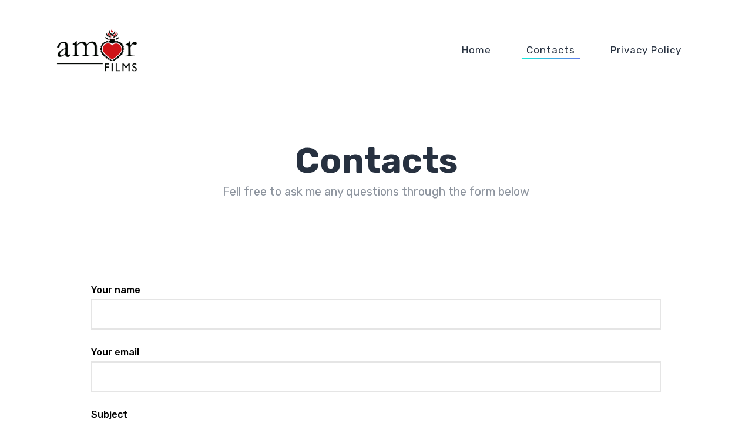

--- FILE ---
content_type: text/html; charset=UTF-8
request_url: https://amorfilms.org/contacts/
body_size: 10883
content:
<!DOCTYPE html>
<html ontouchmove lang="en-GB">
<head>
	<meta charset="UTF-8">
	<meta name="viewport" content="width=device-width, initial-scale=1">
	<link rel="profile" href="http://gmpg.org/xfn/11">
		<title>Contacts &#8211; amorfilms.org</title>
<meta name='robots' content='max-image-preview:large' />
	<style>img:is([sizes="auto" i], [sizes^="auto," i]) { contain-intrinsic-size: 3000px 1500px }</style>
	<link rel='dns-prefetch' href='//fonts.googleapis.com' />
<link rel="alternate" type="application/rss+xml" title="amorfilms.org &raquo; Feed" href="https://amorfilms.org/feed/" />
<link rel="alternate" type="application/rss+xml" title="amorfilms.org &raquo; Comments Feed" href="https://amorfilms.org/comments/feed/" />
<script type="text/javascript">
/* <![CDATA[ */
window._wpemojiSettings = {"baseUrl":"https:\/\/s.w.org\/images\/core\/emoji\/16.0.1\/72x72\/","ext":".png","svgUrl":"https:\/\/s.w.org\/images\/core\/emoji\/16.0.1\/svg\/","svgExt":".svg","source":{"concatemoji":"https:\/\/amorfilms.org\/wp-includes\/js\/wp-emoji-release.min.js?ver=6.8.3"}};
/*! This file is auto-generated */
!function(s,n){var o,i,e;function c(e){try{var t={supportTests:e,timestamp:(new Date).valueOf()};sessionStorage.setItem(o,JSON.stringify(t))}catch(e){}}function p(e,t,n){e.clearRect(0,0,e.canvas.width,e.canvas.height),e.fillText(t,0,0);var t=new Uint32Array(e.getImageData(0,0,e.canvas.width,e.canvas.height).data),a=(e.clearRect(0,0,e.canvas.width,e.canvas.height),e.fillText(n,0,0),new Uint32Array(e.getImageData(0,0,e.canvas.width,e.canvas.height).data));return t.every(function(e,t){return e===a[t]})}function u(e,t){e.clearRect(0,0,e.canvas.width,e.canvas.height),e.fillText(t,0,0);for(var n=e.getImageData(16,16,1,1),a=0;a<n.data.length;a++)if(0!==n.data[a])return!1;return!0}function f(e,t,n,a){switch(t){case"flag":return n(e,"\ud83c\udff3\ufe0f\u200d\u26a7\ufe0f","\ud83c\udff3\ufe0f\u200b\u26a7\ufe0f")?!1:!n(e,"\ud83c\udde8\ud83c\uddf6","\ud83c\udde8\u200b\ud83c\uddf6")&&!n(e,"\ud83c\udff4\udb40\udc67\udb40\udc62\udb40\udc65\udb40\udc6e\udb40\udc67\udb40\udc7f","\ud83c\udff4\u200b\udb40\udc67\u200b\udb40\udc62\u200b\udb40\udc65\u200b\udb40\udc6e\u200b\udb40\udc67\u200b\udb40\udc7f");case"emoji":return!a(e,"\ud83e\udedf")}return!1}function g(e,t,n,a){var r="undefined"!=typeof WorkerGlobalScope&&self instanceof WorkerGlobalScope?new OffscreenCanvas(300,150):s.createElement("canvas"),o=r.getContext("2d",{willReadFrequently:!0}),i=(o.textBaseline="top",o.font="600 32px Arial",{});return e.forEach(function(e){i[e]=t(o,e,n,a)}),i}function t(e){var t=s.createElement("script");t.src=e,t.defer=!0,s.head.appendChild(t)}"undefined"!=typeof Promise&&(o="wpEmojiSettingsSupports",i=["flag","emoji"],n.supports={everything:!0,everythingExceptFlag:!0},e=new Promise(function(e){s.addEventListener("DOMContentLoaded",e,{once:!0})}),new Promise(function(t){var n=function(){try{var e=JSON.parse(sessionStorage.getItem(o));if("object"==typeof e&&"number"==typeof e.timestamp&&(new Date).valueOf()<e.timestamp+604800&&"object"==typeof e.supportTests)return e.supportTests}catch(e){}return null}();if(!n){if("undefined"!=typeof Worker&&"undefined"!=typeof OffscreenCanvas&&"undefined"!=typeof URL&&URL.createObjectURL&&"undefined"!=typeof Blob)try{var e="postMessage("+g.toString()+"("+[JSON.stringify(i),f.toString(),p.toString(),u.toString()].join(",")+"));",a=new Blob([e],{type:"text/javascript"}),r=new Worker(URL.createObjectURL(a),{name:"wpTestEmojiSupports"});return void(r.onmessage=function(e){c(n=e.data),r.terminate(),t(n)})}catch(e){}c(n=g(i,f,p,u))}t(n)}).then(function(e){for(var t in e)n.supports[t]=e[t],n.supports.everything=n.supports.everything&&n.supports[t],"flag"!==t&&(n.supports.everythingExceptFlag=n.supports.everythingExceptFlag&&n.supports[t]);n.supports.everythingExceptFlag=n.supports.everythingExceptFlag&&!n.supports.flag,n.DOMReady=!1,n.readyCallback=function(){n.DOMReady=!0}}).then(function(){return e}).then(function(){var e;n.supports.everything||(n.readyCallback(),(e=n.source||{}).concatemoji?t(e.concatemoji):e.wpemoji&&e.twemoji&&(t(e.twemoji),t(e.wpemoji)))}))}((window,document),window._wpemojiSettings);
/* ]]> */
</script>
<style id='wp-emoji-styles-inline-css' type='text/css'>

	img.wp-smiley, img.emoji {
		display: inline !important;
		border: none !important;
		box-shadow: none !important;
		height: 1em !important;
		width: 1em !important;
		margin: 0 0.07em !important;
		vertical-align: -0.1em !important;
		background: none !important;
		padding: 0 !important;
	}
</style>
<link rel='stylesheet' id='wp-block-library-css' href='https://amorfilms.org/wp-includes/css/dist/block-library/style.min.css?ver=6.8.3' type='text/css' media='all' />
<style id='wp-block-library-theme-inline-css' type='text/css'>
.wp-block-audio :where(figcaption){color:#555;font-size:13px;text-align:center}.is-dark-theme .wp-block-audio :where(figcaption){color:#ffffffa6}.wp-block-audio{margin:0 0 1em}.wp-block-code{border:1px solid #ccc;border-radius:4px;font-family:Menlo,Consolas,monaco,monospace;padding:.8em 1em}.wp-block-embed :where(figcaption){color:#555;font-size:13px;text-align:center}.is-dark-theme .wp-block-embed :where(figcaption){color:#ffffffa6}.wp-block-embed{margin:0 0 1em}.blocks-gallery-caption{color:#555;font-size:13px;text-align:center}.is-dark-theme .blocks-gallery-caption{color:#ffffffa6}:root :where(.wp-block-image figcaption){color:#555;font-size:13px;text-align:center}.is-dark-theme :root :where(.wp-block-image figcaption){color:#ffffffa6}.wp-block-image{margin:0 0 1em}.wp-block-pullquote{border-bottom:4px solid;border-top:4px solid;color:currentColor;margin-bottom:1.75em}.wp-block-pullquote cite,.wp-block-pullquote footer,.wp-block-pullquote__citation{color:currentColor;font-size:.8125em;font-style:normal;text-transform:uppercase}.wp-block-quote{border-left:.25em solid;margin:0 0 1.75em;padding-left:1em}.wp-block-quote cite,.wp-block-quote footer{color:currentColor;font-size:.8125em;font-style:normal;position:relative}.wp-block-quote:where(.has-text-align-right){border-left:none;border-right:.25em solid;padding-left:0;padding-right:1em}.wp-block-quote:where(.has-text-align-center){border:none;padding-left:0}.wp-block-quote.is-large,.wp-block-quote.is-style-large,.wp-block-quote:where(.is-style-plain){border:none}.wp-block-search .wp-block-search__label{font-weight:700}.wp-block-search__button{border:1px solid #ccc;padding:.375em .625em}:where(.wp-block-group.has-background){padding:1.25em 2.375em}.wp-block-separator.has-css-opacity{opacity:.4}.wp-block-separator{border:none;border-bottom:2px solid;margin-left:auto;margin-right:auto}.wp-block-separator.has-alpha-channel-opacity{opacity:1}.wp-block-separator:not(.is-style-wide):not(.is-style-dots){width:100px}.wp-block-separator.has-background:not(.is-style-dots){border-bottom:none;height:1px}.wp-block-separator.has-background:not(.is-style-wide):not(.is-style-dots){height:2px}.wp-block-table{margin:0 0 1em}.wp-block-table td,.wp-block-table th{word-break:normal}.wp-block-table :where(figcaption){color:#555;font-size:13px;text-align:center}.is-dark-theme .wp-block-table :where(figcaption){color:#ffffffa6}.wp-block-video :where(figcaption){color:#555;font-size:13px;text-align:center}.is-dark-theme .wp-block-video :where(figcaption){color:#ffffffa6}.wp-block-video{margin:0 0 1em}:root :where(.wp-block-template-part.has-background){margin-bottom:0;margin-top:0;padding:1.25em 2.375em}
</style>
<style id='classic-theme-styles-inline-css' type='text/css'>
/*! This file is auto-generated */
.wp-block-button__link{color:#fff;background-color:#32373c;border-radius:9999px;box-shadow:none;text-decoration:none;padding:calc(.667em + 2px) calc(1.333em + 2px);font-size:1.125em}.wp-block-file__button{background:#32373c;color:#fff;text-decoration:none}
</style>
<style id='global-styles-inline-css' type='text/css'>
:root{--wp--preset--aspect-ratio--square: 1;--wp--preset--aspect-ratio--4-3: 4/3;--wp--preset--aspect-ratio--3-4: 3/4;--wp--preset--aspect-ratio--3-2: 3/2;--wp--preset--aspect-ratio--2-3: 2/3;--wp--preset--aspect-ratio--16-9: 16/9;--wp--preset--aspect-ratio--9-16: 9/16;--wp--preset--color--black: #000000;--wp--preset--color--cyan-bluish-gray: #abb8c3;--wp--preset--color--white: #ffffff;--wp--preset--color--pale-pink: #f78da7;--wp--preset--color--vivid-red: #cf2e2e;--wp--preset--color--luminous-vivid-orange: #ff6900;--wp--preset--color--luminous-vivid-amber: #fcb900;--wp--preset--color--light-green-cyan: #7bdcb5;--wp--preset--color--vivid-green-cyan: #00d084;--wp--preset--color--pale-cyan-blue: #8ed1fc;--wp--preset--color--vivid-cyan-blue: #0693e3;--wp--preset--color--vivid-purple: #9b51e0;--wp--preset--color--main-green: #17ead9;--wp--preset--color--pink: #f54ea2;--wp--preset--color--light-gray: #8d949e;--wp--preset--color--dark-gray: #273140;--wp--preset--gradient--vivid-cyan-blue-to-vivid-purple: linear-gradient(135deg,rgba(6,147,227,1) 0%,rgb(155,81,224) 100%);--wp--preset--gradient--light-green-cyan-to-vivid-green-cyan: linear-gradient(135deg,rgb(122,220,180) 0%,rgb(0,208,130) 100%);--wp--preset--gradient--luminous-vivid-amber-to-luminous-vivid-orange: linear-gradient(135deg,rgba(252,185,0,1) 0%,rgba(255,105,0,1) 100%);--wp--preset--gradient--luminous-vivid-orange-to-vivid-red: linear-gradient(135deg,rgba(255,105,0,1) 0%,rgb(207,46,46) 100%);--wp--preset--gradient--very-light-gray-to-cyan-bluish-gray: linear-gradient(135deg,rgb(238,238,238) 0%,rgb(169,184,195) 100%);--wp--preset--gradient--cool-to-warm-spectrum: linear-gradient(135deg,rgb(74,234,220) 0%,rgb(151,120,209) 20%,rgb(207,42,186) 40%,rgb(238,44,130) 60%,rgb(251,105,98) 80%,rgb(254,248,76) 100%);--wp--preset--gradient--blush-light-purple: linear-gradient(135deg,rgb(255,206,236) 0%,rgb(152,150,240) 100%);--wp--preset--gradient--blush-bordeaux: linear-gradient(135deg,rgb(254,205,165) 0%,rgb(254,45,45) 50%,rgb(107,0,62) 100%);--wp--preset--gradient--luminous-dusk: linear-gradient(135deg,rgb(255,203,112) 0%,rgb(199,81,192) 50%,rgb(65,88,208) 100%);--wp--preset--gradient--pale-ocean: linear-gradient(135deg,rgb(255,245,203) 0%,rgb(182,227,212) 50%,rgb(51,167,181) 100%);--wp--preset--gradient--electric-grass: linear-gradient(135deg,rgb(202,248,128) 0%,rgb(113,206,126) 100%);--wp--preset--gradient--midnight: linear-gradient(135deg,rgb(2,3,129) 0%,rgb(40,116,252) 100%);--wp--preset--font-size--small: 13px;--wp--preset--font-size--medium: 20px;--wp--preset--font-size--large: 36px;--wp--preset--font-size--x-large: 42px;--wp--preset--spacing--20: 0.44rem;--wp--preset--spacing--30: 0.67rem;--wp--preset--spacing--40: 1rem;--wp--preset--spacing--50: 1.5rem;--wp--preset--spacing--60: 2.25rem;--wp--preset--spacing--70: 3.38rem;--wp--preset--spacing--80: 5.06rem;--wp--preset--shadow--natural: 6px 6px 9px rgba(0, 0, 0, 0.2);--wp--preset--shadow--deep: 12px 12px 50px rgba(0, 0, 0, 0.4);--wp--preset--shadow--sharp: 6px 6px 0px rgba(0, 0, 0, 0.2);--wp--preset--shadow--outlined: 6px 6px 0px -3px rgba(255, 255, 255, 1), 6px 6px rgba(0, 0, 0, 1);--wp--preset--shadow--crisp: 6px 6px 0px rgba(0, 0, 0, 1);}:where(.is-layout-flex){gap: 0.5em;}:where(.is-layout-grid){gap: 0.5em;}body .is-layout-flex{display: flex;}.is-layout-flex{flex-wrap: wrap;align-items: center;}.is-layout-flex > :is(*, div){margin: 0;}body .is-layout-grid{display: grid;}.is-layout-grid > :is(*, div){margin: 0;}:where(.wp-block-columns.is-layout-flex){gap: 2em;}:where(.wp-block-columns.is-layout-grid){gap: 2em;}:where(.wp-block-post-template.is-layout-flex){gap: 1.25em;}:where(.wp-block-post-template.is-layout-grid){gap: 1.25em;}.has-black-color{color: var(--wp--preset--color--black) !important;}.has-cyan-bluish-gray-color{color: var(--wp--preset--color--cyan-bluish-gray) !important;}.has-white-color{color: var(--wp--preset--color--white) !important;}.has-pale-pink-color{color: var(--wp--preset--color--pale-pink) !important;}.has-vivid-red-color{color: var(--wp--preset--color--vivid-red) !important;}.has-luminous-vivid-orange-color{color: var(--wp--preset--color--luminous-vivid-orange) !important;}.has-luminous-vivid-amber-color{color: var(--wp--preset--color--luminous-vivid-amber) !important;}.has-light-green-cyan-color{color: var(--wp--preset--color--light-green-cyan) !important;}.has-vivid-green-cyan-color{color: var(--wp--preset--color--vivid-green-cyan) !important;}.has-pale-cyan-blue-color{color: var(--wp--preset--color--pale-cyan-blue) !important;}.has-vivid-cyan-blue-color{color: var(--wp--preset--color--vivid-cyan-blue) !important;}.has-vivid-purple-color{color: var(--wp--preset--color--vivid-purple) !important;}.has-black-background-color{background-color: var(--wp--preset--color--black) !important;}.has-cyan-bluish-gray-background-color{background-color: var(--wp--preset--color--cyan-bluish-gray) !important;}.has-white-background-color{background-color: var(--wp--preset--color--white) !important;}.has-pale-pink-background-color{background-color: var(--wp--preset--color--pale-pink) !important;}.has-vivid-red-background-color{background-color: var(--wp--preset--color--vivid-red) !important;}.has-luminous-vivid-orange-background-color{background-color: var(--wp--preset--color--luminous-vivid-orange) !important;}.has-luminous-vivid-amber-background-color{background-color: var(--wp--preset--color--luminous-vivid-amber) !important;}.has-light-green-cyan-background-color{background-color: var(--wp--preset--color--light-green-cyan) !important;}.has-vivid-green-cyan-background-color{background-color: var(--wp--preset--color--vivid-green-cyan) !important;}.has-pale-cyan-blue-background-color{background-color: var(--wp--preset--color--pale-cyan-blue) !important;}.has-vivid-cyan-blue-background-color{background-color: var(--wp--preset--color--vivid-cyan-blue) !important;}.has-vivid-purple-background-color{background-color: var(--wp--preset--color--vivid-purple) !important;}.has-black-border-color{border-color: var(--wp--preset--color--black) !important;}.has-cyan-bluish-gray-border-color{border-color: var(--wp--preset--color--cyan-bluish-gray) !important;}.has-white-border-color{border-color: var(--wp--preset--color--white) !important;}.has-pale-pink-border-color{border-color: var(--wp--preset--color--pale-pink) !important;}.has-vivid-red-border-color{border-color: var(--wp--preset--color--vivid-red) !important;}.has-luminous-vivid-orange-border-color{border-color: var(--wp--preset--color--luminous-vivid-orange) !important;}.has-luminous-vivid-amber-border-color{border-color: var(--wp--preset--color--luminous-vivid-amber) !important;}.has-light-green-cyan-border-color{border-color: var(--wp--preset--color--light-green-cyan) !important;}.has-vivid-green-cyan-border-color{border-color: var(--wp--preset--color--vivid-green-cyan) !important;}.has-pale-cyan-blue-border-color{border-color: var(--wp--preset--color--pale-cyan-blue) !important;}.has-vivid-cyan-blue-border-color{border-color: var(--wp--preset--color--vivid-cyan-blue) !important;}.has-vivid-purple-border-color{border-color: var(--wp--preset--color--vivid-purple) !important;}.has-vivid-cyan-blue-to-vivid-purple-gradient-background{background: var(--wp--preset--gradient--vivid-cyan-blue-to-vivid-purple) !important;}.has-light-green-cyan-to-vivid-green-cyan-gradient-background{background: var(--wp--preset--gradient--light-green-cyan-to-vivid-green-cyan) !important;}.has-luminous-vivid-amber-to-luminous-vivid-orange-gradient-background{background: var(--wp--preset--gradient--luminous-vivid-amber-to-luminous-vivid-orange) !important;}.has-luminous-vivid-orange-to-vivid-red-gradient-background{background: var(--wp--preset--gradient--luminous-vivid-orange-to-vivid-red) !important;}.has-very-light-gray-to-cyan-bluish-gray-gradient-background{background: var(--wp--preset--gradient--very-light-gray-to-cyan-bluish-gray) !important;}.has-cool-to-warm-spectrum-gradient-background{background: var(--wp--preset--gradient--cool-to-warm-spectrum) !important;}.has-blush-light-purple-gradient-background{background: var(--wp--preset--gradient--blush-light-purple) !important;}.has-blush-bordeaux-gradient-background{background: var(--wp--preset--gradient--blush-bordeaux) !important;}.has-luminous-dusk-gradient-background{background: var(--wp--preset--gradient--luminous-dusk) !important;}.has-pale-ocean-gradient-background{background: var(--wp--preset--gradient--pale-ocean) !important;}.has-electric-grass-gradient-background{background: var(--wp--preset--gradient--electric-grass) !important;}.has-midnight-gradient-background{background: var(--wp--preset--gradient--midnight) !important;}.has-small-font-size{font-size: var(--wp--preset--font-size--small) !important;}.has-medium-font-size{font-size: var(--wp--preset--font-size--medium) !important;}.has-large-font-size{font-size: var(--wp--preset--font-size--large) !important;}.has-x-large-font-size{font-size: var(--wp--preset--font-size--x-large) !important;}
:where(.wp-block-post-template.is-layout-flex){gap: 1.25em;}:where(.wp-block-post-template.is-layout-grid){gap: 1.25em;}
:where(.wp-block-columns.is-layout-flex){gap: 2em;}:where(.wp-block-columns.is-layout-grid){gap: 2em;}
:root :where(.wp-block-pullquote){font-size: 1.5em;line-height: 1.6;}
</style>
<link rel='stylesheet' id='contact-form-7-css' href='https://usercontent.one/wp/amorfilms.org/wp-content/plugins/contact-form-7/includes/css/styles.css?ver=6.1.4&media=1739995371' type='text/css' media='all' />
<link rel='stylesheet' id='font-awesome-css' href='https://usercontent.one/wp/amorfilms.org/wp-content/themes/plexx/assets/font/css/font-awesome.min.css?ver=6.8.3&media=1739995371' type='text/css' media='all' />
<link rel='stylesheet' id='justifiedGallery-css' href='https://usercontent.one/wp/amorfilms.org/wp-content/themes/plexx/assets/css/justifiedGallery.min.css?ver=6.8.3&media=1739995371' type='text/css' media='all' />
<link rel='stylesheet' id='jquery-fancybox-css' href='https://usercontent.one/wp/amorfilms.org/wp-content/themes/plexx/assets/css/fancybox.min.css?ver=6.8.3&media=1739995371' type='text/css' media='all' />
<link rel='stylesheet' id='owl-transitions-css' href='https://usercontent.one/wp/amorfilms.org/wp-content/themes/plexx/assets/css/owl.transitions.min.css?ver=6.8.3&media=1739995371' type='text/css' media='all' />
<link rel='stylesheet' id='animate-css' href='https://usercontent.one/wp/amorfilms.org/wp-content/themes/plexx/assets/css/animate.min.css?ver=6.8.3&media=1739995371' type='text/css' media='all' />
<link rel='stylesheet' id='style-css' href='https://usercontent.one/wp/amorfilms.org/wp-content/themes/plexx/style.css?ver=6.8.3&media=1739995371' type='text/css' media='all' />
<link rel='stylesheet' id='plexx_responsive-css' href='https://usercontent.one/wp/amorfilms.org/wp-content/themes/plexx/assets/css/responsive.min.css?ver=6.8.3&media=1739995371' type='text/css' media='screen' />
<style id='plexx_responsive-inline-css' type='text/css'>
            
</style>
<link rel='stylesheet' id='Google-font-css' href='//fonts.googleapis.com/css?family=Montserrat%3A400%2C700%7CRubik%3A300%2C400%2C500%2C700%7CRoboto%3A300%2C400%2C700&#038;ver=1.0.0' type='text/css' media='all' />
<script type="text/javascript" src="https://amorfilms.org/wp-includes/js/jquery/jquery.min.js?ver=3.7.1" id="jquery-core-js"></script>
<script type="text/javascript" src="https://amorfilms.org/wp-includes/js/jquery/jquery-migrate.min.js?ver=3.4.1" id="jquery-migrate-js"></script>
<link rel="https://api.w.org/" href="https://amorfilms.org/wp-json/" /><link rel="alternate" title="JSON" type="application/json" href="https://amorfilms.org/wp-json/wp/v2/pages/327" /><link rel="EditURI" type="application/rsd+xml" title="RSD" href="https://amorfilms.org/xmlrpc.php?rsd" />
<meta name="generator" content="WordPress 6.8.3" />
<link rel="canonical" href="https://amorfilms.org/contacts/" />
<link rel='shortlink' href='https://amorfilms.org/?p=327' />
<link rel="alternate" title="oEmbed (JSON)" type="application/json+oembed" href="https://amorfilms.org/wp-json/oembed/1.0/embed?url=https%3A%2F%2Famorfilms.org%2Fcontacts%2F" />
<link rel="alternate" title="oEmbed (XML)" type="text/xml+oembed" href="https://amorfilms.org/wp-json/oembed/1.0/embed?url=https%3A%2F%2Famorfilms.org%2Fcontacts%2F&#038;format=xml" />
<style>[class*=" icon-oc-"],[class^=icon-oc-]{speak:none;font-style:normal;font-weight:400;font-variant:normal;text-transform:none;line-height:1;-webkit-font-smoothing:antialiased;-moz-osx-font-smoothing:grayscale}.icon-oc-one-com-white-32px-fill:before{content:"901"}.icon-oc-one-com:before{content:"900"}#one-com-icon,.toplevel_page_onecom-wp .wp-menu-image{speak:none;display:flex;align-items:center;justify-content:center;text-transform:none;line-height:1;-webkit-font-smoothing:antialiased;-moz-osx-font-smoothing:grayscale}.onecom-wp-admin-bar-item>a,.toplevel_page_onecom-wp>.wp-menu-name{font-size:16px;font-weight:400;line-height:1}.toplevel_page_onecom-wp>.wp-menu-name img{width:69px;height:9px;}.wp-submenu-wrap.wp-submenu>.wp-submenu-head>img{width:88px;height:auto}.onecom-wp-admin-bar-item>a img{height:7px!important}.onecom-wp-admin-bar-item>a img,.toplevel_page_onecom-wp>.wp-menu-name img{opacity:.8}.onecom-wp-admin-bar-item.hover>a img,.toplevel_page_onecom-wp.wp-has-current-submenu>.wp-menu-name img,li.opensub>a.toplevel_page_onecom-wp>.wp-menu-name img{opacity:1}#one-com-icon:before,.onecom-wp-admin-bar-item>a:before,.toplevel_page_onecom-wp>.wp-menu-image:before{content:'';position:static!important;background-color:rgba(240,245,250,.4);border-radius:102px;width:18px;height:18px;padding:0!important}.onecom-wp-admin-bar-item>a:before{width:14px;height:14px}.onecom-wp-admin-bar-item.hover>a:before,.toplevel_page_onecom-wp.opensub>a>.wp-menu-image:before,.toplevel_page_onecom-wp.wp-has-current-submenu>.wp-menu-image:before{background-color:#76b82a}.onecom-wp-admin-bar-item>a{display:inline-flex!important;align-items:center;justify-content:center}#one-com-logo-wrapper{font-size:4em}#one-com-icon{vertical-align:middle}.imagify-welcome{display:none !important;}</style><style type="text/css">.recentcomments a{display:inline !important;padding:0 !important;margin:0 !important;}</style><link rel="icon" href="https://usercontent.one/wp/amorfilms.org/wp-content/uploads/2021/08/cropped-AmortestAmorB10-32x32.png?media=1739995371" sizes="32x32" />
<link rel="icon" href="https://usercontent.one/wp/amorfilms.org/wp-content/uploads/2021/08/cropped-AmortestAmorB10-192x192.png?media=1739995371" sizes="192x192" />
<link rel="apple-touch-icon" href="https://usercontent.one/wp/amorfilms.org/wp-content/uploads/2021/08/cropped-AmortestAmorB10-180x180.png?media=1739995371" />
<meta name="msapplication-TileImage" content="https://usercontent.one/wp/amorfilms.org/wp-content/uploads/2021/08/cropped-AmortestAmorB10-270x270.png?media=1739995371" />
		<style type="text/css" id="wp-custom-css">
			Amor Films		</style>
			<script type="text/javascript">
		var masonryGalleryID = [], classicGalleryID = [];
	</script>
</head>

<body onclick class="wp-singular page-template page-template-templates page-template-template-contact page-template-templatestemplate-contact-php page page-id-327 wp-theme-plexx layout-fullwidth light-scheme title-center ">

	
	

	
<div class="container nav_container menu-default menu-right">
	<div id="site-navigation">

		
			<div class="three columns">
				<div id="logo">
							<a href="https://amorfilms.org/" title="amorfilms.org" class="logo-image" rel="home">
			<img src="https://usercontent.one/wp/amorfilms.org/wp-content/uploads/2021/08/AmortestAmorB10.png?media=1739995371" alt="amorfilms.org" class="logo-image " />
		</a>
					</div>
			</div>

			<div class="thirteen columns">
				<div id="navigation" class="top-navigation">
					<div class="menu-menu-1-container"><ul id="menu-menu-1" class="nav-menu"><li id="menu-item-2031" class="menu-item menu-item-type-custom menu-item-object-custom menu-item-home menu-item-2031"><a href="http://amorfilms.org/">Home</a></li><li id="menu-item-2034" class="menu-item menu-item-type-post_type menu-item-object-page current-menu-item page_item page-item-327 current_page_item menu-item-2034"><a href="https://amorfilms.org/contacts/" aria-current="page">Contacts</a></li><li id="menu-item-3122" class="menu-item menu-item-type-post_type menu-item-object-page menu-item-privacy-policy menu-item-3122"><a href="https://amorfilms.org/privacy-policy/">Privacy Policy</a></li></ul></div>
<div class="menu-dropdown "><span></span></div>


				</div>
							</div>

		
	</div>
</div>

	<div class="search-bar">
		<div class="search-bar-form">
	  	
<div class="search-form search-side">
	<form id="searchform" method="get" action="https://amorfilms.org/">
		<input class="search-input" placeholder="Search..." type="text" value="" name="s" id="s" />
		<input class="search-submit" type="submit" value="" />
	</form>
</div>
		</div>
	</div>

	
	
    <div class="container title-container wow fadeIn header-default" style="   ">

      <div id="page-title" class="title-center has-subtitle">

        <h1>Contacts</h1>

                    <div class="subtitle">
    <p>Fell free to ask me any questions through the form below</p>
      </div>
        
      </div>

    </div>

  
	<main class="content-wrapper">


  <div class="container">
  	<div class="sixteen columns hentry portfolio-text blog-nosidebar">
  		  			
<div class="wpcf7 no-js" id="wpcf7-f1921-p327-o1" lang="en-GB" dir="ltr" data-wpcf7-id="1921">
<div class="screen-reader-response"><p role="status" aria-live="polite" aria-atomic="true"></p> <ul></ul></div>
<form action="/contacts/#wpcf7-f1921-p327-o1" method="post" class="wpcf7-form init" aria-label="Contact form" novalidate="novalidate" data-status="init">
<fieldset class="hidden-fields-container"><input type="hidden" name="_wpcf7" value="1921" /><input type="hidden" name="_wpcf7_version" value="6.1.4" /><input type="hidden" name="_wpcf7_locale" value="en_GB" /><input type="hidden" name="_wpcf7_unit_tag" value="wpcf7-f1921-p327-o1" /><input type="hidden" name="_wpcf7_container_post" value="327" /><input type="hidden" name="_wpcf7_posted_data_hash" value="" />
</fieldset>
<p><label> Your name<br />
<span class="wpcf7-form-control-wrap" data-name="your-name"><input size="40" maxlength="400" class="wpcf7-form-control wpcf7-text wpcf7-validates-as-required" aria-required="true" aria-invalid="false" value="" type="text" name="your-name" /></span> </label>
</p>
<p><label> Your email<br />
<span class="wpcf7-form-control-wrap" data-name="your-email"><input size="40" maxlength="400" class="wpcf7-form-control wpcf7-email wpcf7-validates-as-required wpcf7-text wpcf7-validates-as-email" aria-required="true" aria-invalid="false" value="" type="email" name="your-email" /></span> </label>
</p>
<p><label> Subject<br />
<span class="wpcf7-form-control-wrap" data-name="your-subject"><input size="40" maxlength="400" class="wpcf7-form-control wpcf7-text wpcf7-validates-as-required" aria-required="true" aria-invalid="false" value="" type="text" name="your-subject" /></span> </label>
</p>
<p><label> Your message (optional)<br />
<span class="wpcf7-form-control-wrap" data-name="your-message"><textarea cols="40" rows="10" maxlength="2000" class="wpcf7-form-control wpcf7-textarea" aria-invalid="false" name="your-message"></textarea></span> </label>
</p>
<p><input class="wpcf7-form-control wpcf7-submit has-spinner" type="submit" value="Submit" />
</p><div class="wpcf7-response-output" aria-hidden="true"></div>
</form>
</div>

  		  	</div>
  </div>


<div class="about-me wow fadeIn">

  <div class="about-info">

	  <h2>Stefano Lazzaro</h2>

    <div class="about-inner">

      
        <div class="about-subtitle">

          <span>Creative Media Solutions</span>

          
          	<a href="http://www.linkedin.com/in/stefanolazzaro/" class="contact-btn">My Linkedin profile</a>

      		
        </div>

      
      <div class="about-text">

        <p><a href="https://usercontent.one/wp/amorfilms.org/wp-content/uploads/2022/10/Stefano-at-Casa-Corazon.jpg?media=1739995371"><img fetchpriority="high" decoding="async" class="aligncenter size-full wp-image-2026" src="https://usercontent.one/wp/amorfilms.org/wp-content/uploads/2022/10/Stefano-at-Casa-Corazon.jpg?media=1739995371" alt="" width="799" height="1198" srcset="https://usercontent.one/wp/amorfilms.org/wp-content/uploads/2022/10/Stefano-at-Casa-Corazon.jpg?media=1739995371 799w, https://usercontent.one/wp/amorfilms.org/wp-content/uploads/2022/10/Stefano-at-Casa-Corazon-200x300.jpg?media=1739995371 200w, https://usercontent.one/wp/amorfilms.org/wp-content/uploads/2022/10/Stefano-at-Casa-Corazon-683x1024.jpg?media=1739995371 683w, https://usercontent.one/wp/amorfilms.org/wp-content/uploads/2022/10/Stefano-at-Casa-Corazon-768x1152.jpg?media=1739995371 768w" sizes="(max-width: 799px) 100vw, 799px" /></a><span aria-hidden="true">Every time I look at this portrait of me taken by the great fashion photographer and creative director Simone Sabbietti, I can&#8217;t help but to laugh out loud and cringe a little, at the same time. I&#8217;ve always found it difficult to stare back at my own reflection, whether in a picture, video or even a mirror, for that matter. A few years back, I was travelling around South India snapping away at beautiful jungle landscapes in the heart of the Kerala region, when a sadhu stopped me somewhere on the road to let me know that I was the reincarnation of some Native Indian medicine man and that I should never have my picture taken in order to preserve my soul. Contradictorily, when I asked if I could take a picture of him instead, he instantly obliged with a customary head juggle and a toothless grin while striking a yogic pose.  I guess, what I&#8217;m trying to say in a lateral thinking kind-of-way, is that my main creative and visual motivations have always been driven by my interest in the other.  </span></p>
<p><span aria-hidden="true">Since my Fine Arts days at the University of Guelph in Canada, I&#8217;ve tried to understand the world through a keen investigation into the beauty of the human body, into the mechanics of human behaviour and how it manifests itself through gender, race, culture, religion, society, trends, you name it. In that regard, my graduation thesis was a first attempt: 20+ real-life size </span><span aria-hidden="true">portraits of friends from all over the world drawn in a photorealistic style with black charcoal on raw canvas. All of them caught in some movement, mood and action or other. All exhibiting an emotion of sorts and conveying a unspoken message of sorts. I had titled the collection <em>&#8220;Incontri Scontri&#8221;</em>, an Italian term used as the name for bumper cars or dodgems, a flat amusement ride born out of the 1920s, yet surprisingly still popular in this digital age.  The term literally translates as: encounters and clashes; a universal reminder of  the duality of life, philosophically speaking.</span></p>
<p>A duality, whose notion pretty sums up my decision in the late 90s to take on a more profitable career than the one prospected by the starving artist archetype, and move to London, UK for what I saw as a sustainable creative compromise. Namely, the one offered by a steady job in the TV Media Broadcast sector. Following a few and variegated attempts to try and climb that corporate ladder; ones that saw me cut advertising reels for The Register Group (Xtreme Information) when linear editing was still a thing, as well as pursuing content writing stints in the emerging IT market for Purple Interactive and their sub-brands, I did  make my bones first at IMG Media as a Freelance Producer, then at ESPN Sports as an On-Air Promotions Producer employed through their ESPN Classic Sports channel network. Having soon noticed that once you start within a certain genre, in my case sports, it’s then very easy to feel and at the same time be boxed in by it, in 2008 I founded Amor Films Ltd, in order to branch out and use both my creative and all-round technical skills acquired along the way, for a broader market.  In a nutshell: see, love and evolve. This is what’s it&#8217;s all about, for me at least.</p>
<p><span aria-hidden="true"> </span></p>

      </div>

    </div>

  </div>

</div>


	<div id="footer">
		<div class="container">
			
<div class="one-third column">
	</div>

<div class="one-third column">
	</div>

<div class="one-third column">
	</div>
		</div>

		<div class="copyright">
							<aside id="block-2" class="widget widget_block widget_text">
<p>© 2026 amorfilms.org</p>
</aside><aside id="block-4" class="widget widget_block">
<ul class="wp-block-social-links is-layout-flex wp-block-social-links-is-layout-flex"><li class="wp-social-link wp-social-link-instagram  wp-block-social-link"><a href="https://www.instagram.com/nuzzocozzamara/" class="wp-block-social-link-anchor"><svg width="24" height="24" viewBox="0 0 24 24" version="1.1" xmlns="http://www.w3.org/2000/svg" aria-hidden="true" focusable="false"><path d="M12,4.622c2.403,0,2.688,0.009,3.637,0.052c0.877,0.04,1.354,0.187,1.671,0.31c0.42,0.163,0.72,0.358,1.035,0.673 c0.315,0.315,0.51,0.615,0.673,1.035c0.123,0.317,0.27,0.794,0.31,1.671c0.043,0.949,0.052,1.234,0.052,3.637 s-0.009,2.688-0.052,3.637c-0.04,0.877-0.187,1.354-0.31,1.671c-0.163,0.42-0.358,0.72-0.673,1.035 c-0.315,0.315-0.615,0.51-1.035,0.673c-0.317,0.123-0.794,0.27-1.671,0.31c-0.949,0.043-1.233,0.052-3.637,0.052 s-2.688-0.009-3.637-0.052c-0.877-0.04-1.354-0.187-1.671-0.31c-0.42-0.163-0.72-0.358-1.035-0.673 c-0.315-0.315-0.51-0.615-0.673-1.035c-0.123-0.317-0.27-0.794-0.31-1.671C4.631,14.688,4.622,14.403,4.622,12 s0.009-2.688,0.052-3.637c0.04-0.877,0.187-1.354,0.31-1.671c0.163-0.42,0.358-0.72,0.673-1.035 c0.315-0.315,0.615-0.51,1.035-0.673c0.317-0.123,0.794-0.27,1.671-0.31C9.312,4.631,9.597,4.622,12,4.622 M12,3 C9.556,3,9.249,3.01,8.289,3.054C7.331,3.098,6.677,3.25,6.105,3.472C5.513,3.702,5.011,4.01,4.511,4.511 c-0.5,0.5-0.808,1.002-1.038,1.594C3.25,6.677,3.098,7.331,3.054,8.289C3.01,9.249,3,9.556,3,12c0,2.444,0.01,2.751,0.054,3.711 c0.044,0.958,0.196,1.612,0.418,2.185c0.23,0.592,0.538,1.094,1.038,1.594c0.5,0.5,1.002,0.808,1.594,1.038 c0.572,0.222,1.227,0.375,2.185,0.418C9.249,20.99,9.556,21,12,21s2.751-0.01,3.711-0.054c0.958-0.044,1.612-0.196,2.185-0.418 c0.592-0.23,1.094-0.538,1.594-1.038c0.5-0.5,0.808-1.002,1.038-1.594c0.222-0.572,0.375-1.227,0.418-2.185 C20.99,14.751,21,14.444,21,12s-0.01-2.751-0.054-3.711c-0.044-0.958-0.196-1.612-0.418-2.185c-0.23-0.592-0.538-1.094-1.038-1.594 c-0.5-0.5-1.002-0.808-1.594-1.038c-0.572-0.222-1.227-0.375-2.185-0.418C14.751,3.01,14.444,3,12,3L12,3z M12,7.378 c-2.552,0-4.622,2.069-4.622,4.622S9.448,16.622,12,16.622s4.622-2.069,4.622-4.622S14.552,7.378,12,7.378z M12,15 c-1.657,0-3-1.343-3-3s1.343-3,3-3s3,1.343,3,3S13.657,15,12,15z M16.804,6.116c-0.596,0-1.08,0.484-1.08,1.08 s0.484,1.08,1.08,1.08c0.596,0,1.08-0.484,1.08-1.08S17.401,6.116,16.804,6.116z"></path></svg><span class="wp-block-social-link-label screen-reader-text">Instagram</span></a></li></ul>
</aside>					</div>
	</div>

</main>

<div class="search-icon"><a href="#" class="search-btn"></a></div>
<a href="#0" class="to-top"></a>


<script type="text/javascript" id="plexx_masonry_script"></script>
<script type="speculationrules">
{"prefetch":[{"source":"document","where":{"and":[{"href_matches":"\/*"},{"not":{"href_matches":["\/wp-*.php","\/wp-admin\/*","\/wp-content\/uploads\/*","\/wp-content\/*","\/wp-content\/plugins\/*","\/wp-content\/themes\/plexx\/*","\/*\\?(.+)"]}},{"not":{"selector_matches":"a[rel~=\"nofollow\"]"}},{"not":{"selector_matches":".no-prefetch, .no-prefetch a"}}]},"eagerness":"conservative"}]}
</script>

<script type="text/javascript" src="https://amorfilms.org/wp-includes/js/dist/hooks.min.js?ver=4d63a3d491d11ffd8ac6" id="wp-hooks-js"></script>
<script type="text/javascript" src="https://amorfilms.org/wp-includes/js/dist/i18n.min.js?ver=5e580eb46a90c2b997e6" id="wp-i18n-js"></script>
<script type="text/javascript" id="wp-i18n-js-after">
/* <![CDATA[ */
wp.i18n.setLocaleData( { 'text direction\u0004ltr': [ 'ltr' ] } );
/* ]]> */
</script>
<script type="text/javascript" src="https://usercontent.one/wp/amorfilms.org/wp-content/plugins/contact-form-7/includes/swv/js/index.js?ver=6.1.4&media=1739995371" id="swv-js"></script>
<script type="text/javascript" id="contact-form-7-js-before">
/* <![CDATA[ */
var wpcf7 = {
    "api": {
        "root": "https:\/\/amorfilms.org\/wp-json\/",
        "namespace": "contact-form-7\/v1"
    }
};
/* ]]> */
</script>
<script type="text/javascript" src="https://usercontent.one/wp/amorfilms.org/wp-content/plugins/contact-form-7/includes/js/index.js?ver=6.1.4&media=1739995371" id="contact-form-7-js"></script>
<script type="text/javascript" src="https://usercontent.one/wp/amorfilms.org/wp-content/themes/plexx/assets/js/jquery.appear.js?ver=6.8.3&media=1739995371" id="jquery-appear-js"></script>
<script type="text/javascript" src="https://usercontent.one/wp/amorfilms.org/wp-content/themes/plexx/assets/js/owl.carousel.min.js?ver=6.8.3&media=1739995371" id="owl-carousel-js"></script>
<script type="text/javascript" src="https://usercontent.one/wp/amorfilms.org/wp-content/themes/plexx/assets/js/jquery.justifiedGallery.min.js?ver=6.8.3&media=1739995371" id="justifiedGallery-js"></script>
<script type="text/javascript" src="https://usercontent.one/wp/amorfilms.org/wp-content/themes/plexx/assets/js/masonry.min.js?ver=6.8.3&media=1739995371" id="plexx-masonry-js"></script>
<script type="text/javascript" src="https://amorfilms.org/wp-includes/js/imagesloaded.min.js?ver=5.0.0" id="imagesloaded-js"></script>
<script type="text/javascript" src="https://usercontent.one/wp/amorfilms.org/wp-content/themes/plexx/assets/js/wow.min.js?ver=6.8.3&media=1739995371" id="wow-js"></script>
<script type="text/javascript" id="plexx_custom_js-js-extra">
/* <![CDATA[ */
var infinite_url = {"ajax_url":"https:\/\/amorfilms.org\/wp-admin\/admin-ajax.php"};
/* ]]> */
</script>
<script type="text/javascript" id="plexx_custom_js-js-before">
/* <![CDATA[ */
/* <![CDATA[ */ var security = '67d5d0b29b', security_blog = 'e7b3a20c70'; /* ]]]]><![CDATA[> */
/* ]]> */
</script>
<script type="text/javascript" src="https://usercontent.one/wp/amorfilms.org/wp-content/themes/plexx/assets/js/custom.min.js?ver=6.8.3&media=1739995371" id="plexx_custom_js-js"></script>
<script type="text/javascript" src="https://usercontent.one/wp/amorfilms.org/wp-content/themes/plexx/assets/js/fancybox.js?ver=6.8.3&media=1739995371" id="jquery-fancybox-js"></script>
<script type="text/javascript" src="https://usercontent.one/wp/amorfilms.org/wp-content/themes/plexx/assets/js/fitvids.js?ver=6.8.3&media=1739995371" id="jquery-fitvids-js"></script>
<script type="text/javascript" src="https://amorfilms.org/wp-includes/js/comment-reply.min.js?ver=6.8.3" id="comment-reply-js" async="async" data-wp-strategy="async"></script>
<script id="ocvars">var ocSiteMeta = {plugins: {"a3e4aa5d9179da09d8af9b6802f861a8": 1,"2c9812363c3c947e61f043af3c9852d0": 1,"b904efd4c2b650207df23db3e5b40c86": 1,"a3fe9dc9824eccbd72b7e5263258ab2c": 1}}</script></body>
</html>


--- FILE ---
content_type: text/css
request_url: https://usercontent.one/wp/amorfilms.org/wp-content/themes/plexx/style.css?ver=6.8.3&media=1739995371
body_size: 27916
content:
/*
	Theme Name: Plexx
  Version: 3.4.4
	Requires at least: 5.3
	Requires PHP: 7.0
	Tested up to: 5.8
	Description: WordPress Premium Portfolio Theme, Gallery and Blog. Thank you for using the theme. If you have any questions please feel free to email me. For support please contact - support@themeworm.com
  Author: mallini
	Theme URI: https://themeforest.net/user/mallini
	Author URI: https://themeforest.net/user/mallini/portfolio
	License: GNU General Public License v2 or later
	License URI: http://www.gnu.org/licenses/gpl-2.0.html
	Tags: translation-ready, theme-options, custom-menu, blog, one-column, custom-logo, editor-style, featured-images, footer-widgets, full-width-template, rtl-language-support, sticky-post, block-styles, wide-blocks, accessibility-ready, elementor
	Text Domain: plexx
*/

/* ------------------------------------------------ */
/* Main CSS */
/* ------------------------------------------------ */

/*
01. Common

02. Presets

03. Header & Contacts Styles

04. Gallery & Portfolio

05. Posts

06. Widgets

07. Footer

08. Responsive
*/

/* ------------------------------------------------ */
/* Base */
/* ------------------------------------------------ */

html, body, div, span, applet, object, iframe, h1, h2, h3, h4, h5, h6, p, blockquote, pre, a, abbr, acronym, address, big, cite, code, del, dfn, em, img, ins, kbd, q, s, samp, small, strike, strong, sub, sup, tt, var, b, u, i, center, dl, dt, dd, ol, ul, li, fieldset, form, label, legend, table, caption, tbody, tfoot, thead, tr, th, td, article, aside, canvas, details, embed, figure, figcaption, footer, header, hgroup, menu, nav, output, ruby, section, summary, time, mark, audio, video {
	margin: 0;
	padding: 0;
	border: 0;
	font-size: 100%;
	font: inherit;
	vertical-align: baseline;
}

article, aside, details, figcaption, figure, footer, header, hgroup, menu, nav, section {
	display: block;
}

body {
	line-height: 1;
}

ol, ul {
	list-style: none;
}

blockquote, q {
	quotes: none;
}

blockquote:before, blockquote:after,
q:before, q:after {
	content: '';
	content: none;
}

table {
	border-collapse: collapse;
	border-spacing: 0;
}

code {
	font-family: monospace, serif;
	font-size: 14px;
	-webkit-hyphens: none;
	hyphens: none;
}

pre {
	background: #fafafa;
	border: 1px solid #DDDDDD;
	display: block;
	font: 11px/19.2px Consolas, Courier, "Courier New", monospace;
	margin: 0 auto 18px;
	width:90%;
	overflow-x: auto;
	overflow-y: hidden;
	padding: 18px 20px;
	color: #666;
	white-space: pre-wrap;
	word-wrap: break-word;
}

* { box-sizing:border-box; }

.columns img,
.column img {
	height: auto;
	max-width: 100%;
}

.columns.google-map img {
	max-width: none;
}

img, object, video {
	height: auto;
	display:block;
}

img {
	max-width: 100%;
	border: 0;
	vertical-align: middle;
}

.embed {
	position: relative;
	padding: 0px;
	overflow: hidden;
}

.fluid-width-video-wrapper {
	padding-top: 57%;
}

.fancybox-video {
	height: 100%
}

.embed iframe,
.embed object,
.embed embed {
	position: absolute;
	top: 0;
	left: 0;
	width: 100%;
	height: 100%;
}

.image-left {
	float: left;
	margin: 0 15px 8px 0;
}

.image-right {
	float:right;
	margin: 0 0 8px 15px;
}

.image-right,
.image-left {
	padding: 4px;
	border: 1px solid #ddd;
	max-width: 100%;
	-webkit-box-shadow:  0px 1px 1px 0px rgba(180, 180, 180, 0.1);
	box-shadow:  0px 1px 1px 0px rgba(180, 180, 180, 0.1);
}

h1 a, h2 a, h3 a, h4 a, h5 a, h6 a { font-weight: inherit; }
h1 { font-size: 32px; line-height: 38px; }
h2 { font-size: 28px; line-height: 38px; }
h3 {
	font-size: 26px;
	line-height: 30px;
	font-weight: 500;
}

h4 { font-size: 22px; line-height: 30px; }
h5 { font-size: 20px; line-height: 24px; }
h6 { font-size: 17px; line-height: 21px; }

p img { margin: 0; }
p.lead { font-size: 21px; line-height: 27px; color: #777;  }
b {font-weight:bold;}

em { font-style: italic; }
strong { font-weight: bold; }
small { font-size: 80%; }

hr { border: solid #ddd; border-width: 1px 0 0; clear: both; margin: 10px 0 30px; height: 0; }

.dropcap {
  background: #000;
  color: #fff;
  display: inline-block;
  float: left;
  font-size: 30px;
  font-weight: 700;
  height: 56px;
  line-height: 30px;
  margin: 8px 15px 8px 0;
  padding-top: 12px;
  text-align: center;
  width: 56px;
}

pre {
  background: #fff;
  border: 1px solid #e9e9e9;
  font-family: Consolas, Courier, Monaco, monospace;
  font-size: 14px;
	float: none;
	clear: both;
	display: block;
  line-height: 19px;
  margin: 18px 0;
  padding: 15px;
  white-space: pre-wrap;
  word-wrap: break-word;
}

table {
  width: 100%;
  border: 1px solid #e9e9e9;
  text-align: left;
	margin-bottom: 45px;
}

table thead h4 {
  font-size: 10px;
  line-height: 18px;
  text-transform: uppercase;
  margin-bottom: 0;
}

table tr {
  border-top: 1px solid #e9e9e9;
}

table thead tr {
  border-top: none;
}

table th, table td {
  min-height: 41px;
  padding: 10px 14px 8px;
  border-right: 1px solid #e9e9e9;
}

sub, sup {
  font-size: .7em;
  line-height: .7em;
}

sub {
  vertical-align: bottom;
}

sup {
  vertical-align: top;
}

del {
  color: #959595;
}

var {
  font-family: Consolas, Courier, Monaco, monospace;
}

a, a:visited {
	text-decoration: none;
	outline: 0;
	-webkit-transition: color 0.1s ease;
	transition: color 0.1s ease;
}

p a, p a:visited { line-height: inherit; }

ul, ol { margin: 0; }

ul { list-style: none inside; }
ol { list-style: decimal; }
ol, ul.square, ul.circle, ul.disc { margin-left: 30px; }
ul.square { list-style: square inside; }
ul.circle { list-style: circle inside; }
ul.disc { list-style: disc inside; }
li { line-height: 18px; }
ul.large li { line-height: 21px; }
li p { line-height: 21px; }

fieldset {
	margin-bottom: 20px;
}

input[type="text"],
input[type="password"],
input[type="email"],
textarea,
select {
	padding: 10px;
	outline: none;
	font-size: 14px ;
	color: #888;
	margin: 0;
	max-width: 100%;
	display: block;
	background: #fff;
	-webkit-transition: border-color 0.25s;
	transition: border-color 0.25s;
}

select {
	padding: 0;
}

textarea {
	min-height: 60px;
}

legend {
	display: block;
	font-weight: bold;
	font-size: 12px;
	font-weight: normal;
	margin-bottom: 8px;
}

input[type="checkbox"] {
	display: inline;
}

label span,
legend span {
	font-weight: normal;
	color: #444;
}

/* ------------------------------------------------ */
/* Common */
/* ------------------------------------------------ */

html {
	/*overflow-y: scroll;*/
}

body {
	line-height: 1;
	-webkit-font-smoothing: antialiased;
	-webkit-text-size-adjust: 100%;
}

body.page-template-template-portfolio-fullscreen-slider2 {
	overflow: hidden;
}

body.shadow:after {
  visibility: visible;
  width: 100%;
  height: 100%;
  background-color: rgba(0,0,0,.75);
}

body:after {
  content: '';
  position: fixed;
  top: 0;
  left: 0;
  width: 0;
  height: 0;
  background-color: transparent;
  z-index: 999;
  visibility: hidden;
  transition: background-color .3s;
}

.img-responsive {
	margin: 0 auto;
}

/* ------------------------------------------------ */
/* Main */
/* ------------------------------------------------ */

#wrapper {
	padding: 0 0 0px 0;
	overflow:hidden;
}

body:not(.single) #footer {
	overflow: hidden;
	clear: both;
	/*margin-top: 70px;*/
}

.page-template-template-portfolio-fullscreen-slider #footer,
.page-template-template-portfolio-fullscreen-slider2 #footer,
.page-template-template-portfolio-fullscreen-video #footer,
.page-template-template-portfolio-pointy-slider #footer,
.page-template-template-portfolio-video #footer,
.page-template-template-portfolio-video #page-title {
	display: none;
}

iframe {
	max-width: 100%;
}

#head {
	padding-top:0px;
	margin-bottom:0px;
	overflow: hidden;
	clear: both;
}

/* ------------------------------------------------ */
/* Selection */
/* ------------------------------------------------ */

::-moz-selection {
	/*background-color: rgba(224, 93, 184, 0.85);*/
	background: #1fc8db;
	color: #fff;
}

::selection {
	/*background-color: rgba(224, 93, 184, 0.85);*/
	background: #1fc8db;
	color: #fff;
}

/* ------------------------------------------------ */
/* Elements */
/* ------------------------------------------------ */

ins {
  background: #fff9c0;
  text-decoration: none;
}

code, kbd, pre, tt, samp {
  font-family: monospace, serif;
  /*font-size: 12px;*/
  -webkit-hyphens: none;
  hyphens: none;
}

code {
  padding: 2px 4px;
  background-color: #f9f2f4;
}

address {
  font-style: italic;
  margin: 0 0 24px;
}

abbr[title],
acronym {
  /*border-bottom: 1px dotted;*/
	cursor: help;
}

big {
	font-size: 1.5em;
}

i, .status-publish cite, em, var, address, dfn {
  font-style: italic;
}

sub, sup {
  font-size: 75%;
  line-height: 0;
  position: relative;
  vertical-align: baseline;
}

sub {
  bottom: -0.25em;
}

sup {
  top: -0.5em;
}

.container dl {
	margin: 0 20px;
}

.container dt {
	font-weight:bold;
}

.container dd {
	margin: 0 0 20px;
}


/* ------------------------------------------------ */
/* Clearing floats */
/* ------------------------------------------------ */

.infinite-container:after,
#blog-wrapper:after,
.container-content:after,
.ajax-content:after,
.post-description:after,
.comments-inner:after {
	content: "";
	display: table;
	clear: both;
}

/* ------------------------------------------------ */
/* Presets */
/* ------------------------------------------------ */

.page_head {
	padding:35px 0 3px 0;
}

a {
	color: #8d949e;
}

.filters-container span {
	color: #273140;
}

a:hover, a:focus {
	/*color: #1fc8db;*/
	/*color: #ff4d4d;*/
	color: #1fc8db;
}

#navigation a, .widget_nav_menu a, .widget, .search-icon span,
.copyright .widget_nav_menu ul li a,
.filters-container.container {
	font-family: "Rubik", Helvetica, Arial, sans-serif;
}

h1, h2, h3, h4, h5, h6, h1.logo a,
.portfolio-gallery-item a::after,
.date, .post-meta, .container .subtitle p,
.author-name, .post-footer .cats, .post-footer .single-tags,
.comment-text, .blog-item .date-number, .item-filter,
.search-form input, .contact-btn, .portfolio-info .cd-btn, .subtitle .cd-btn,
.comment-form-comment textarea,
.comment-form-author input,
.comment-form-email input,
.comment-form-url input,
.search-results, .comment-author cite,
input[type="submit"] {
	font-family: "Rubik", 'Helvetica Neue', Helvetica, Arial, sans-serif;
}

body,
.post-content p,
.container p,
.blog-item .post-content p {
	font-family: "Rubik", Helvetica, Arial, sans-serif;
}

p {
	margin: 0 0 40px 0;
}

.post-content p,
.container p,
.container dl,
.builder_p {
	font-size:17px;
	font-weight:300;
	line-height:30px;
	text-align:left;
	column-gap: 45px;
}

.has-text-align-center {
	text-align: center !important;
}

.post-description h1,
.post-description h2,
.post-description h3,
.post-description h4,
.post-description h5,
.post-description h6 {
	padding:15px 0 5px 0;
}

.type-page h1,
.type-page h2,
.type-page h3,
.type-page h4,
.type-page h5,
.type-page h6,
.type-post h1,
.type-post h2,
.type-post h3,
.type-post h4,
.type-post h5,
.type-post h6 {
	margin-top:5px;
	margin-bottom: 15px;
	/*text-transform: uppercase;*/
	display: inline-block;
	line-height: normal;
	font-weight: 600;
	padding: 25px 0 5px 0;
	position: relative;
	color: #273140;
	/*opacity: .8;*/
}

.blog-item.type-post h2 {
	padding: 5px 0;
}

.post-content h1,
.post-content h2,
.post-content h3,
.post-content h4,
.post-content h5,
.post-content h6 {
	display: block;
}

h1, h2, h3, h4, h5, h6 {
	font-weight: 600;
	color: #273140;
}

#logo {
	padding: 10px 0;
}

.menu-minimize #logo {
	padding: 0;
	max-height: 30px;
}

h1.logo,
#logo a {
	font-family: "Rubik", Helvetica, Arial, sans-serif;
	font-weight: 600;
	font-size: 26px;
	line-height: 18px;
	text-align: left;
	color:#272B2F;
	/*display: table-caption;*/
}

#logo a:hover {
	color: rgba(0, 0, 0, 0.6);
}

.logo-image {
	position: relative;
	display: block;
	text-align: center;
	font-size: 0;
	min-width: 30px;
	width: 150px;
	/*max-width: 205px;*/
}

.status-publish li {
  text-align: left;
  padding: 10px 0;
	font-weight: 300;
	opacity:0.89;
}

.status-publish ul li,
ol.commentlist .comment-content li {
  list-style: disc;
}

ol.commentlist .comment-content ol li {
  list-style: decimal;
}

ol.commentlist .comment-content ul,
ol.commentlist .comment-content ol,
ol.commentlist .comment-content ul li,
ol.commentlist .comment-content ol li {
	padding: 0 0 0 20px;
	margin: 0;
}

ol.commentlist .comment-content ul li,
ol.commentlist .comment-content ol li {
	padding: 5px 0 5px 0;
}

.type-post .comment-content h2 {
	padding-top: 35px;
}

.status-publish ul, .status-publish ol:not(.commentlist) {
  margin: auto;
  padding: 0 0 0 30px;
  font-size: 16px;
}

.dark-page {
	color:#272B2F;
}

/* ------------------------------------------------ */
/* Builder */
/* ------------------------------------------------ */

.builder-element.type-Gallery,
.builder-element.type-Video {
	position: relative;
	margin-bottom: 45px;
}

.force-fullwidth.type-Text {
	padding: 0 50px;
}

.width-fix {
	-webkit-animation: width 0.4s;
  animation: width 0.4s;
}

/* ------------------------------------------------ */
/* Loader */
/* ------------------------------------------------ */

#loader {
  z-index: 9999;
  position: fixed;
	display: flex;
	justify-content: center;
	align-items: center;
  top: 0;
  left: 0;
	width: 100%;
  height: 100%;
  background-color: #fff;
}

#loader .spinner {
	margin: 0 auto;
	text-align: center;
}

.loader-img {
	border-radius: 50%;
	width: 100px;
	height: 100px;
	z-index: 9998;
	position: relative;
}

.loader-round {
  position: fixed;
	z-index: 9997;
  top: 50%;
  left: 50%;
  width: 108px;
  height: 108px;
  margin: -54px 0 0 -54px;
  border-top: 4px solid #1fc8db;
  border-right: 4px solid #fff;
  border-bottom: 4px solid #fff;
  border-left: 4px solid #fff;
  border-radius: 50%;
	background: transparent;
  -webkit-animation: spinner 1.3s infinite linear;
  animation: spinner 1.3s infinite linear;
}

@-webkit-keyframes spinner {

    0% {
        -webkit-transform: rotate(0deg);
    }

    100% {
        -webkit-transform: rotate(360deg);
    }

}

@keyframes spinner {

    0% {
        transform: rotate(0deg)
    }

    100% {
        transform: rotate(360deg)
    }

}

.ajax-content {
	position: relative;
}

#ajax-loader {
	position: absolute;
	margin: 0 auto;
	display: none;
	-webkit-transition: .5s;
	transition: .5s;
	z-index:222;
	top: -35px;
	left: 50%;
	-webkit-transform: translateX(-50%);
  transform: translateX(-50%);
	text-align: center;
	/*pointer-events: none;*/
}

.spinner > div {
  width: 8px;
  height: 8px;
  background-color: #8d949e;
  border-radius: 100%;
  display: inline-block;
  -webkit-animation: sk-bouncedelay 1.4s infinite ease-in-out both;
  animation: sk-bouncedelay 1.4s infinite ease-in-out both;
}

.spinner > div:nth-of-type(0n+1) {
	background-color: #17ead9;
}

.spinner > div:nth-of-type(0n+2) {
	background-color: #41b3e2;
}

.spinner > div:nth-of-type(0n+3) {
	background-color: #6078ea;
}

.spinner .bounce1 {
  -webkit-animation-delay: -0.32s;
  animation-delay: -0.32s;
}

.spinner .bounce2 {
  -webkit-animation-delay: -0.16s;
  animation-delay: -0.16s;
}

@-webkit-keyframes sk-bouncedelay {
  0%, 80%, 100% { -webkit-transform: scale(0) }
  40% { -webkit-transform: scale(1.0) }
}

@keyframes sk-bouncedelay {
  0%, 80%, 100% {
    -webkit-transform: scale(0);
    transform: scale(0);
  } 40% {
    -webkit-transform: scale(1.0);
    transform: scale(1.0);
  }
}

#ajax-spinner {
  position: absolute;
  top: 100px;
  left: 50%;
  width: 86px;
  height: 86px;
  margin: -43px 0 0 -43px;
  border-top: 2px solid #fff;
  border-right: 2px solid transparent;
  border-bottom: 2px solid transparent;
  border-left: 2px solid transparent;
  border-radius: 50%;
  -webkit-animation: spinner 1.1s infinite linear;
  animation: spinner 1.1s infinite linear;
}

@-webkit-keyframes ajax-spinner {

  0% {
    -webkit-transform: rotate(0deg);
  }

  100% {
    -webkit-transform: rotate(360deg);
  }

}

@keyframes ajax-spinner {

  0% {
    transform: rotate(0deg)
  }

  100% {
    transform: rotate(360deg)
  }

}

/* ------------------------------------------------ */
/* Animation */
/* ------------------------------------------------ */

.block-out {
  opacity: 0;
  visibility: hidden;
  -webkit-transform: translateY(100px);
  transform: translateY(100px);
  -webkit-transition: all 1s ease;
  transition: all 1s ease;
}

.block-in {
  opacity: 1;
  visibility: visible;
  -webkit-transform: translateY(10px);
  transform: translateY(10px);
  -webkit-transition: all 1s ease;
  transition: all 1s ease;
}

.animation-from_bottom,
.animation-from_top {
	-webkit-transform: translate3d(0, 25px, 0);
  transform: translate3d(0, 25px, 0);
  visibility: hidden;
  transition-delay: 0;
	opacity: 0;
	-webkit-transition: -webkit-transform 0.3s ease-in-out, opacity 0.3s;
	transition: transform 0.3s ease-in-out, opacity 0.3s;
}

.animation-from_opacity {
	opacity: 0;
	-webkit-transition: opacity 0.3s;
	transition: opacity 0.3s;
}

.animation-from_top {
	-webkit-transform: translate3d(0, -25px, 0);
  transform: translate3d(0, -25px, 0);
}

.animation-from_bottom.loaded,
.loading-finish .animation-from_top {
	opacity: 1;
  visibility: visible;
	-webkit-transform: translate3d(0, 0, 0);
  transform: translate3d(0, 0, 0);
}

.loading-finish .animation-from_opacity {
	opacity: 1;
}

/* ------------------------------------------------ */
/* Contact & Comment Form */
/* ------------------------------------------------ */

.contact-form,
.comment-form {
	padding:25px 0 35px 0;
}

.search-form {
	padding:25px 0 0 0;
}

.search-bar .search-form {
	padding:0;
}

.comment-form label {
	font-size: 16px;
	font-weight: 500;
}

.input {
	position: relative;
	float:left;
	margin: 0 0 30px 0;
	vertical-align: top;
	padding: 10px 20px 0 0;
	width: 33.33%;
}

.widget_search .input {
	margin-right: 0;
	padding-right: 0;
}

.search-form input {
	width: 100%;
	color: rgba(255, 255, 255, 0.7);
	background: rgba(255, 255, 255, 0);
	font-size: 16px;
	padding: 20px 15px;
	font-weight: 500;
	border: 2px solid rgba(255, 255, 255, 0.1);
}

.no-content .search-form input,
.search-form input {
	border: 2px solid rgba(0, 0, 0, 0.1);
	color:#272B2F;
}

.no-content .search-form input:focus,
.search-form input:focus {
	border: 2px solid #3acfd5;
  -webkit-border-image: -webkit-linear-gradient(top left, #3acfd5 0%, #e05db8 100%);
  border-image: linear-gradient(141deg, #11ecb0 0%, #1fc8db 51%, #2cb5e8 75%);
  border-image-slice: 1;
}

.search-form input.search-submit {
	display:none;
}

.input__field,
.comment-form-comment textarea,
.comment-form-author input,
.comment-form-email input,
.comment-form-url input {
	position: relative;
	display: block;
	border-radius: 0;
	-webkit-appearance: none;
	width:100%;
	padding: 15px 10px;
	background: transparent;
	font-size: 16px;
	font-weight: 500;
	border: 2px solid rgba(0, 0, 0, 0.1);
	-webkit-transition: border-color 0.3s;
	transition: border-color 0.3s;
}

.comment-form-comment textarea,
.wpcf7-textarea {
	height: 95px;
	-webkit-transition: height .3s, border-color 0.3s;
  transition: height .3s, border-color 0.3s;
}

.comment-form-comment textarea:focus,
.wpcf7-textarea:focus {
	height: 200px;
}

p.comment-form-author,
p.comment-form-email,
p.comment-form-url,
p.comment-form-comment,
p.form-submit {
	padding-left:0;
	padding-right:0;
	display:block;
}

p.comment-form-author,
p.comment-form-email,
p.comment-form-url {
	width:33.333%;
	float:left;
	padding:0 25px 0 0;
}

p.comment-form-url  {
	padding:0;
}

.container .comment-notes {
	font-size:12px;
}

.content-texatrea {
	width: 100%;
	clear:both;
}

.comment-form-comment textarea:focus,
.comment-form-author input:focus,
.comment-form-email input:focus,
.comment-form-url input:focus {
	border: 2px solid #3acfd5;
  -webkit-border-image: -webkit-linear-gradient(top left, #3acfd5 0%, #e05db8 100%);
  border-image: linear-gradient(141deg, #11ecb0 0%, #1fc8db 51%, #2cb5e8 75%);
  border-image-slice: 1;
}

label.error,
.contact-form-error {
	color:#da6484;
	padding:5px 0;
}

.contact-form-success {
	color:green;
}

.contact-form-error {
	color:red;
}

/* ------------------------------------------------ */
/* CF 7 */
/* ------------------------------------------------ */

.wpcf7-text,
.wpcf7-textarea {
	width:100%;
}

.wpcf7-form {
	margin-top: 30px;
}

.container .wpcf7-form p {
	font-size:16px;
	font-weight: 500;
}

.wpcf7-form p {
	margin: 0 0 24px 0;
}

.wpcf7 input[type="text"],
.wpcf7 input[type="password"],
.wpcf7 input[type="email"],
.wpcf7 textarea {
	font-size:16px;
	padding: 15px 10px;
	font-size: 16px;
	font-weight: 500;
	border: 2px solid rgba(0, 0, 0, 0.1);
	-webkit-transition: all 0.3s;
	transition: all 0.3s;
}

.wpcf7 input[type="text"]:focus,
.wpcf7 input[type="password"]:focus,
.wpcf7 input[type="email"]:focus,
.wpcf7 textarea:focus {
	border: 2px solid #3acfd5;
	-webkit-border-image: -webkit-linear-gradient(top left, #3acfd5 0%, #e05db8 100%);
	border-image: linear-gradient(141deg, #11ecb0 0%, #1fc8db 51%, #2cb5e8 75%);
	border-image-slice: 1;
}

.type-page .wpcf7-form {
	padding:35px 0;
}

.wpcf7-not-valid-tip,
.wpcf7-validation-errors {
	position:absolute;
	display: none !important;
}

.wpcf7-not-valid-tip {
	top:0;
	width:400px;
}

.wpcf7 input[type="email"].wpcf7-not-valid,
.wpcf7 input[type="text"].wpcf7-not-valid {
	border: 2px solid #f00;
}

/* ------------------------------------------------ */
/* Navigation Menu */
/* ------------------------------------------------ */

.page-template-template-portfolio-fullscreen-slider .container.nav_container,
.page-template-template-portfolio-fullscreen-slider2 .container.nav_container,
.page-template-template-portfolio-fullscreen-slider-lightbox .container.nav_container,
.page-template-template-portfolio-pointy-slider .container.nav_container {
	position: fixed;
	top: 0;
	padding: 0 20px;
	width: 100%;
	z-index: 999;
}

.fixed-nav .nav_container,
.page-template-template-portfolio-fullscreen-carousel .nav_container,
.page-template-template-portfolio-fullscreen-autoplay .nav_container,
.page-template-template-portfolio-fullscreen-lightbox .nav_container,
.page-template-template-portfolio-fullscreen-lightbox2 .nav_container,
.page-template-template-portfolio-fullscreen-vegas .nav_container,
.page-template-template-portfolio-fullscreen-video .nav_container {
	background: #fff;
	position: fixed;
	top: 0;
	left: 0;
	width: 100%;
	z-index: 999;
}

.page-template-template-portfolio-fullscreen-lightbox2 .nav_container {
	position: absolute;
}

.page-template-template-portfolio-fullscreen-video .nav_container {
	position: absolute;
}

.admin-bar.fixed-nav .nav_container,
.admin-bar.page-template-template-portfolio-fullscreen-carousel .nav_container,
.admin-bar.page-template-template-portfolio-fullscreen-autoplay .nav_container,
.admin-bar.page-template-template-portfolio-fullscreen-lightbox .nav_container,
.admin-bar.page-template-template-portfolio-fullscreen-lightbox2 .nav_container,
.admin-bar.page-template-template-portfolio-fullscreen-vegas .nav_container {
	top: 32px;
}

.page-template-template-portfolio-fullscreen-carousel .nav_container,
.page-template-template-portfolio-fullscreen-autoplay .nav_container,
.page-template-template-portfolio-fullscreen-lightbox .nav_container,
.page-template-template-portfolio-fullscreen-lightbox2 .nav_container,
.page-template-template-portfolio-fullscreen-slider .nav_container,
.page-template-template-portfolio-fullscreen-vegas .nav_container,
.page-template-template-portfolio-fullscreen-video .nav_container {
	background: transparent;
}

.container.nav_container {
	width: 100%;
}

.layout-fullwidth.fixed-nav .nav_container,
.page-template-template-portfolio-fullscreen-carousel .nav_container,
.page-template-template-portfolio-fullscreen-autoplay .nav_container,
.page-template-template-portfolio-fullscreen-lightbox .nav_container,
.page-template-template-portfolio-fullscreen-lightbox2 .nav_container,
.page-template-template-portfolio-fullscreen-vegas .nav_container,
.page-template-template-portfolio-fullscreen-video .nav_container {
	width: 100%;
	/*margin: 0 90px;*/
	padding: 0 80px;
	/*left: 50%;
	transform: translateX(-50%);*/
}

#site-navigation {
	display: block;
  display: -webkit-box;
  display: -webkit-flex;
  display: -ms-flexbox;
  display: flex;
  -webkit-justify-content: space-between;
  -webkit-box-pack: justify;
  -ms-flex-pack: justify;
  justify-content: space-between;
	-webkit-box-align: center;
  -webkit-align-items: center;
  -ms-flex-align: center;
	align-items: center;
	min-height: 98px;
}

.container #site-navigation .thirteen.columns {
  width: auto;
}

.menu-minimize #site-navigation {
	min-height: 30px;
}

#navigation {
	/*text-transform: uppercase;*/
	text-align:right;
	display: inline-block;
}

.nav-menu {
	display: -webkit-box;
  display: -webkit-flex;
  display: -ms-flexbox;
  display: flex;
  -webkit-box-pack: center;
  -webkit-justify-content: center;
  -ms-flex-pack: center;
  justify-content: center;
  -webkit-box-align: center;
  -webkit-align-items: center;
  -ms-flex-align: center;
  align-items: center;
}

.top-navigation ul {
	margin: 0;
}

.top-navigation li {
	list-style: none;
	display:inline-block;
	margin: 0;
}

.top-navigation ul li {
	position: relative;
}

.top-navigation li.menu-item {
	display: flex;
	align-items: center;
}

.top-navigation li a {
	font-size:17px;
	letter-spacing: 1px;
	padding: 40px 30px;
	color:#273140;
	font-weight:400;
	position: relative;
	display: flex;
	align-items: center;
}

.top-navigation ul ul {
	z-index: 999;
	position: absolute;
	top: 85%;
	left: 50%;
	/*transform: translateX(-50%);*/
	opacity: 0;
	visibility: hidden;
	width: 220px;
	padding: 20px 0;
	text-align:center;
	background:rgba(240, 240, 240, 1);
	/*-webkit-transition: opacity 0.2s;
	transition: opacity 0.2s;*/
	transform-origin: 0 top;
	transform: scale(.9) translateX(-50%);
  transition: .2s ease;
}

.top-navigation ul li:hover > ul {
	opacity: 1;
	visibility: visible;
	left: 50%;
	transform: scale(1) translateX(-50%);
}

.top-navigation ul.sub-menu::before {
	content: '';
	position: absolute;
	/*display: none;*/
	top:-12px;
	left: calc(50% - 10px);
	width:0;
	height:0;
	z-index: 11;
	border-style:solid;
	border-width:0 10px 12px;
	border-color:transparent transparent rgba(240, 240, 240, 1);
	pointer-events: none;
}

.top-navigation ul ul ul::before {
	left:-16px;
	top: 27px;
	display: block;
	border-color:transparent transparent #34383b;
  -webkit-transform: rotate(-90deg);
  transform: rotate(-90deg);
}

.top-navigation ul ul li a {
	/* color: #797f88 !important; */
	color: #797f88;
	text-transform: none;
	padding:8px 30px;
	margin:0;
	display: inline-block;
	width: 100%;
	border: none;
	font-size: 15px;
	letter-spacing: normal;
	text-align: left;
}

.top-navigation ul ul ul {
	top: -20px;
	left: 0;
	background: #34383b;
	transform: translateX(-50%);
}

.top-navigation ul ul li:hover > ul {
	opacity: 1;
	visibility: visible;
	left: 100%;
	transform: translateX(0);
}

.top-navigation ul ul li a:hover,
.top-navigation ul ul li.current-menu-item a {
	color: #273140 !important;
}

.top-navigation li a.menu-overflowed {}

/* ---------------------------------------- */
/* Header variation */
/* ---------------------------------------- */

.menu-right {
	text-align: right;
}

.social-no .header-social,
.menu-alt .nav-menu,
.search-no .search-icon {
	display: none;
}

.header-social {
	float: right;
}

.social-left .header-social {
	float: left;
	margin-left:0;
}

.menu-alt.menu-right .menu-dropdown {
  /*right: 15px;*/
	right: 5px;
  -webkit-transform: translateY(-50%);
  transform: translateY(-50%);
}

.menu-alt.menu-left .menu-dropdown {
  left: 5px;
  -webkit-transform: translateY(-50%);
  transform: translateY(-50%);
}

.center-header.menu-alt .menu-dropdown {
	-webkit-transform: translateX(50%) translateY(0);
  transform: translateX(50%) translateY(0);
}

.menu-alt.menu-right #navigation .nav-menu {
	left: auto;
	right: 10px;
	-webkit-transform: translateX(0);
  transform: translateX(0);
}

.menu-alt.menu-left #navigation .nav-menu {
	left: 10px;
	right: auto;
	-webkit-transform: translateX(0);
  transform: translateX(0);
}

.center-header.menu-alt #navigation .nav-menu {
	-webkit-transform: translateX(-50%) translateY(46px);
  transform: translateX(-50%) translateY(46px);
}

.logo-center #logo {
	display: inline-block;
	text-align: center;
	margin: 0 auto;
}

.logo-center strong {
	display: block;
}

.logo-right #logo,
.logo-right h1.logo,
.logo-right #logo a {
	text-align: right;
	float: right;
	justify-content: flex-end;
}

.logo-center #site-navigation {
	text-align: center;
}

.logo-center #site-navigation .sixteen.columns {
  display: -webkit-box;
  display: -webkit-flex;
  display: -ms-flexbox;
  display: flex;
  -webkit-justify-content: space-between;
  -webkit-box-pack: justify;
  -ms-flex-pack: justify;
  justify-content: space-between;
  -webkit-box-align: center;
  -webkit-align-items: center;
  -ms-flex-align: center;
  align-items: center;
	padding-top: 16px;
	padding-bottom: 16px;
}

.logo-right.menu-alt #site-navigation {
	padding-top: 16px;
	padding-bottom: 16px;
	flex-direction: row-reverse;
}

.center-header.logo-center #site-navigation .sixteen.columns {
	-webkit-justify-content: center;
  -webkit-box-pack: center;
  -ms-flex-pack: center;
  justify-content: center;
	position: relative;
	padding: 0;
}

.center-header.logo-center #navigation {
	margin-left: 60px;
	margin-right: 60px;
}

.center-header.logo-center #site-navigation {
	flex-direction: column;
	padding-top: 40px;
	padding-bottom: 16px;
}

.center-header.logo-center.menu-alt #site-navigation {
	padding-bottom: 46px;
	margin-bottom: 16px;
}

.center-header.menu-alt .header-social,
.center-header.menu-alt .search-icon {
	-webkit-transform: translateY(20px);
	transform: translateY(20px);
}

.center-header.logo-center h1.logo,
.center-header.logo-center #logo a {
	font-size: 28px;
	line-height: 30px;
	text-align: center;
}

.alt-right.social-no #site-navigation {
	padding-top: 16px;
	padding-bottom: 16px;
}

.logo-center.social-left .header-social,
.logo-center.social-right .header-social {
	position: absolute;
}

.center-header.search-left .search-icon {
	position: absolute;
	left: -5px;
	padding: 10px 10px 10px 5px;
	cursor: pointer;
}

.logo-center.social-left .header-social,
.logo-center.social-right .header-social,
.center-header.search-left .search-icon {
	top: 50%;
	-webkit-transform: translateY(-50%);
	transform: translateY(-50%);
}

.logo-center.social-right .header-social {
	right: 0;
}

/* ---------------------------------------- */
/* Mobile Menu */
/* ---------------------------------------- */

.menu-dropdown {
	display: none;
	cursor: pointer;
	position: absolute;
	top: 50%;
	padding: 20px;
	right: 15px;
	width: 30px;
	height: 20px;
	z-index: auto;
	-webkit-transform: translateY(-50%);
	transform: translateY(-50%);
}

.menu-dropdown span {
	position: absolute;
	top: 20px;
	left: 10px;
	width: 25px;
	height: 2px;
	margin-top: -1px;
	background-color: #272B2F;
	border-radius:2px;
}

.menu-dropdown span:before,
.menu-dropdown span:after {
	position: absolute;
	border-radius:2px;
	left: 0;
	width: 100%;
	height: 100%;
	background-color: rgba(255, 255, 255, .9);
	content: "";
	-webkit-transition-duration: .1s;
	transition-duration: .1s;
}

.menu-dropdown span,
.menu-dropdown span:before,
.menu-dropdown span:after {
	background-color: #272B2F;
}

.menu-dropdown span:before {
	-webkit-transform: translateY(-350%);
	transform: translateY(-350%);
}

.menu-dropdown span:after {
	-webkit-transform: translateY(350%);
	transform: translateY(350%);
}

.menu-dropdown.toggled-on span {
	background-color: transparent;
}

.menu-dropdown.toggled-on span:before {
	-webkit-transform: translateY(0) rotate(45deg);
	transform: translateY(0) rotate(45deg);
}

.menu-dropdown.toggled-on span:after {
	-webkit-transform: translateY(0) rotate(-45deg);
	transform: translateY(0) rotate(-45deg);
}

.navigation_fixed {
	position:fixed;
	z-index:5999;
	width:100%;
	margin:0 auto;
	top:0;
}

@media only screen and (min-width: 960px) {

	.menu-alt .menu-dropdown {
		display: block;
		width: 40px;
		height: 40px;
		padding: 0;
		top: 50%;
		right: 50%;
		-webkit-transform: translateX(50%) translateY(-50%);
		transform: translateX(50%) translateY(-50%);
	}

	.menu-alt .menu-dropdown span {
		left: 7px;
	}

	.menu-alt #site-navigation {
		position: relative;
		z-index: auto;
		/*background: #191919;*/
	}

	.menu-alt #navigation .nav-menu,
	.floated-sidebar {
		opacity: 0;
		visibility: hidden;
		display: inline;
		z-index: 9999;
		position: absolute;
		top: 100%;
		width: 100%;
		left: 50%;
		padding: 60px 20px 60px 10px;
		/*background: #fff;*/
		background: rgba(240, 240, 240, 1);
		text-align: left;
		-webkit-transform: translateX(-50%);
		transform: translateX(-50%);
		-webkit-transition: opacity 0.3s;
		transition: opacity 0.3s;
	}

	.menu-alt #navigation .nav-menu {
		width: 40%;
		padding: 60px 40px;
	}

	.fullwidth-navigation.menu-alt #navigation .nav-menu {
		width: 100%;
		padding: 60px 20px 60px 10px;
	}

	.fullwidth-navigation.menu-alt #navigation .nav-menu:before,
	.fullwidth-navigation.menu-alt #navigation .nav-menu:after {
		content: '';
		position: absolute;
		left: -31px;
		top: 0;
		width: 40px;
		height: 100%;
		background: #191919;
	}

	.fullwidth-navigation.menu-alt #navigation .nav-menu:after {
		left: auto;
		right: -30px;
	}

	.menu-sidebar.menu-alt #navigation .nav-menu,
	.floated-sidebar {
		width: 380px;
		height: 100%;
		position: fixed;
		display: block;
		padding: 60px 80px 60px 60px;
		top: 0;
		right: 0;
		-webkit-transform: translateX(0);
		transform: translateX(0);
		z-index: 9000;
		overflow-y: scroll;
	}

	.floated-sidebar {
		padding: 60px 40px;
	}

	.menu-sidebar.menu-alt.menu-left #navigation .nav-menu {
		right: auto;
		left: 0;
	}

	.sidebar-hider {
	  position: fixed;
	  z-index: 1000;
	  top: 0;
	  left: 0;
	  right: 0;
	  bottom: 0;
	  opacity: 0;
	  visibility: hidden;
	  background: rgba(39, 43, 47, 0.7);
	  -webkit-transition: opacity 0.6s ease;
	  transition: opacity 0.6 ease;
	}

	.sidebar-hider.toggled-on {
	  opacity: 1;
	  visibility: visible;
	}

	body.has-left-sidebar .title-container,
	body.has-left-sidebar .content-wrapper,
	body.has-right-sidebar .title-container,
	body.has-right-sidebar .content-wrapper,
	body.has-left-sidebar #logo,
	body.has-right-sidebar #logo {
		-webkit-transition: transform 0.3s ease;
		transition: transform 0.3 ease;
	}

	body.has-left-sidebar.toggled-on .title-container,
	body.has-left-sidebar.toggled-on .content-wrapper,
	body.has-left-sidebar.toggled-on #logo {
		-webkit-transition: transform 0.3s ease;
		transition: transform 0.3 ease;
		-webkit-transform: translateX(-100px);
		transform: translateX(-100px);
	}

	body.has-right-sidebar.toggled-on .title-container,
	body.has-right-sidebar.toggled-on .content-wrapper,
	body.has-right-sidebar.toggled-on #logo {
		-webkit-transition: transform 0.3s ease;
		transition: transform 0.3 ease;
		-webkit-transform: translateX(100px);
		transform: translateX(100px);
	}

	.menu-alt #navigation .nav-menu.toggled-on {
		opacity: 1;
		visibility: visible;
		display: block;
	}

	.menu-alt #navigation ul li a, .menu-alt #navigation ul li ul li a, .menu-alt #navigation ul li ul li ul li a {
		display: block;
		padding: 15px 0;
		margin:0;
		text-align: left;
		color:rgba(255, 255, 255, 0.9);
		font-weight: 500;
		font-size:22px;
		border: none;
		line-height: normal;
	}

	.menu-alt #navigation ul li:not(.menu-item-split-wrapper) ul li a, .menu-alt #navigation ul li ul li ul li a {
		padding: 6px 0;
		color: #273140;
		font-size:15px;
		line-height: normal;
	}

	.menu-alt #navigation ul li a, .menu-alt #navigation ul li ul li a, .menu-alt #navigation ul li ul li ul li a {
		color: #273140;
	}

	.menu-alt #navigation ul li:not(.menu-item-split-wrapper) ul li a, .menu-alt #navigation ul li ul li ul li a {
		opacity: .6;
	}

	.menu-alt #navigation ul li a:hover,
	.menu-alt .top-navigation li a:hover,
	.menu-alt #navigation ul li ul li ul li a:hover {
		border: none;
		color: #1fc8db;
	}

	.menu-alt #navigation ul li,
	.menu-alt .top-navigation li {
		float: none;
		margin: 0;
		display: block;
		position: relative;
	}

	.menu-alt #navigation ul li ul {
		position: relative;
		display:none;
		left: 0;
		top: 0;
		text-align:center;
		padding: 0;
		line-height: normal;
		background:transparent;
		width:100%;
		transform: translateX(0);
		opacity: 1;
		visibility: hidden;;
	}

	/* .menu-alt #navigation ul li a.menu-overflowed, */
	.menu-alt #navigation ul li:before,
	.menu-alt #navigation ul li a:before,
	.menu-alt #navigation ul li ul:before,
	.menu-alt #navigation ul li ul li ul:before,
	.menu-alt #navigation ul li ul a:before,
	.menu-alt #navigation ul li ul li:before,
	.menu-alt #navigation ul li ul li ul:before,
	.menu-alt #navigation ul li ul li a::before {
		display: none;
	}

	.menu-alt #navigation ul li ul li {
		margin: 0;
		padding: 0;
		float:none;
	}

	.menu-alt #navigation ul li ul li ul {
		top:0;
		background:none;
		position:relative;
	}

	.menu-alt #navigation ul li ul li:hover > ul {
		left: 0;
	}

	.menu-alt #navigation .menu-item-has-children > a:after {
    content: '\f067';
    font-family: 'FontAwesome';
    position: absolute;
    font-size: 11px;
    left: -23px;
		top: calc(50% - 5px);
	}

	.menu-alt #navigation .nav-menu ul.sub-menu {
    display: none;
		-webkit-transition: all 0.4s;
		transition: all 0.4s;
	}

	.menu-alt #navigation .nav-menu ul.sub-menu.opened {
    display: block;
		visibility: visible;
	}

}

/* ---------------------------------------- */
/* Menu hover animation */
/* ---------------------------------------- */

.nav-menu .menu-item.current-menu-item a::before,
.nav-menu .menu-item.current-menu-parent a::before {
	-webkit-transform: scale3d(1, 1, 1) translateX(-50%);
	transform: scale3d(1, 1, 1) translateX(-50%);
	-webkit-transition-delay: 0s;
	transition-delay: 0s;
}

.nav-menu .menu-item:hover a::before,
.nav-menu .menu-item:focus a::before {
	-webkit-transform: scale3d(1, 1, 1) translateX(-50%);
	transform: scale3d(1, 1, 1) translateX(-50%);
	-webkit-transition-delay: 0s;
	transition-delay: 0s;
}

.nav-menu a::before {
	content: '';
	position: absolute;
	bottom: 33px;
	left: 50%;
	width: 70%;
	height: 2px;
	-webkit-transform: scale3d(0, 1, 1) translateX(-50%);
	transform: scale3d(0, 1, 1) translateX(-50%);
	-webkit-transform-origin: center center;
	transform-origin: center center;
	-webkit-transition: transform 0.3s cubic-bezier(0.22, 0.61, 0.36, 1);
	transition: transform 0.3s cubic-bezier(0.22, 0.61, 0.36, 1);
}

.nav-menu ul a::before,
.nav-menu ul a::after {
	display: none;
}

.nav-menu a::before {
	background: #e05db8;
	background: -webkit-linear-gradient(90deg, #3acfd5, #e05db8);
	/*background: linear-gradient(90deg, #11ecb0 0%, #1fc8db 51%, #2cb5e8 75%);*/
	/*background: linear-gradient(90deg, #f64383 0%, #f63953 75%, #ff4d4d 100%);*/
	/*background: linear-gradient(90deg, #FFB21E 0%, #FF4D4D 75%);*/
	/*background: linear-gradient(90deg, #f54ea2 0%, #ff7676 75%);*/
	background: linear-gradient(90deg, #17ead9 0%, #6078ea 100%);
	-webkit-transition-delay: 0.1s;
	transition-delay: 0.1s;
}

.nav-menu .menu-item.current-menu-item a:hover::before {
	/*background: rgba(0, 0, 0, 0.2);*/
}

/* ---------------------------------------- */
/* Back to Top */
/* ---------------------------------------- */

.to-top {
	display: inline-block;
	height: 35px;
	width: 55px;
	position: fixed;
	z-index:998;
	top: 81px;
	left: 18px;
	overflow: hidden;
	/*background: rgba(34, 34, 34, 0.8);*/
	visibility: hidden;
	opacity: 0;
	-webkit-transition: opacity .3s 0s, visibility 0s .3s;
	transition: opacity .3s 0s, visibility 0s .3s;
}

.fixed-nav .to-top {
	top: 155px;
}

.admin-bar .to-top {
	top: 113px;
}

.admin-bar.fixed-nav .to-top {
	top: 187px;
}

.to-top.right-sidebar {
	left: 10px;
}

.to-top:after,
.to-top:before {
  content: '';
  position: absolute;
  top: 12px;
  right: 26px;
  width: 12px;
  height: 2px;
  background-color: #8d949e;
  -webkit-transform-style: flat;
  -webkit-transition: -webkit-transform 0.3s;
  transition: transform 0.3s;
}

.to-top:before {
	transform: translate3d(1px, 4px, 0px) rotate(-45deg);
}

.to-top:after {
	transform: translate3d(8px, 4px, 0px) rotate(45deg);
}

.to-top:hover::before {
	transform: translate3d(1px, 1px, 0px) rotate(-45deg);
	background-color: #1fc8db;
}

.to-top:hover::after {
	transform: translate3d(8px, 1px, 0px) rotate(45deg);
	background-color: #1fc8db;
}

.to-top.cd-is-visible, .to-top.cd-fade-out, .no-touch .to-top:hover {
  -webkit-transition: opacity .3s 0s, visibility 0s 0s;
  transition: opacity .3s 0s, visibility 0s 0s;
}

.to-top.cd-is-visible,
.search-icon .search-btn.cd-is-visible {
  visibility: visible;
  opacity: 1;
}

.to-top.cd-fade-out,
.search-icon .search-btn.cd-fade-out  {
  opacity: .8;
}

.no-touch .to-top:hover {
  background-color: #e05db8;
  opacity: 1;
}

/* ---------------------------------------- */
/* Floating Search */
/* ---------------------------------------- */

.search-icon {
	position: fixed;
	z-index:99;
	top: 36px;
	left: 27px;
}

.fixed-nav .search-icon {
	top: 110px;
}

.admin-bar .search-icon {
	top: 68px;
}

.admin-bar.fixed-nav .search-icon {
	top: 142px;
}

.search-icon .search-btn {
	top: 0;
	left: 0;
	opacity: 0;
	visibility: hidden;
}

.search-icon .search-btn:before,
.search-icon .search-btn:after {
	content: '';
  position: absolute;
	transform: translate3d(0, 0, 0) rotate(0deg);
	-webkit-transition: -webkit-transform 0.3s;
  transition: transform 0.3s;
}

.search-icon .search-btn:before {
	width: 10px;
	height: 10px;
	left: 10px;
	top: 5px;
	border-radius: 50px;
	border: 2px solid #8d949e;
	background: transparent;
	-webkit-transition: border-color 0.3s;
  transition: border-color 0.3s;
}

.search-icon .search-btn:after {
	left: 20px;
	top: 19px;
	width: 10px;
	height: 2px;
	background:#8d949e;
	transform: rotate(45deg);
	-webkit-transition: background 0.3s, -webkit-transform 0.3s;
  transition: background 0.3s, transform 0.3s;
}

.search-icon .search-btn:hover::before {
	background: transparent;
	border-color: #2cb5e8;
	transform: translate3d(0, 0, 0) rotate(0deg);
}

.search-icon .search-btn:hover::after {
	background: #2cb5e8;
	transform: translate3d(3px, -4px, 0) rotate(23deg);
}

/* ---------------------------------------- */
/* Floating Social */
/* ---------------------------------------- */

.floating-social {
	position: fixed;
	right: 46px;
	/*top: 100px;*/
	top: 22px;
	z-index: auto;
	transform-origin: 100%;
	-webkit-transform: rotate(-90deg);
	transform: rotate(-90deg);
	text-align: right;
}

.fixed-nav .floating-social {
	top: 100px;
}

.admin-bar .floating-social {
	top: 54px;
}

.admin-bar.fixed-nav .floating-social {
	top: 132px;
}

.floating-social a {
	display: inline-block;
	padding: 5px 10px;
	position: relative;
	margin: 0 0 0 20px;
	-webkit-transition: -webkit-transform 0.3s;
  transition: transform 0.3s;
}

.floating-social a:hover {
	color: #e05db8;
	transform: translate3d(2px, 0, 0);
}

.floating-social a::before {
	content: '';
	position: absolute;
	left: -22px;
	top: 11px;
	width: 20px;
	height: 1px;
	background: #8d949e;
}

.floating-social a:first-of-type::before {
	content: none;
}

/* ---------------------------------------- */
/* Woocommerce Sidebar */
/* ---------------------------------------- */

.floated-sidebar {
	z-index: 199999;
	left: auto;
}

.woo-toggled-on .floated-sidebar {
	opacity: 1;
	visibility: visible;
}

.cart-btn {
	position: absolute;
	right: 0;
	top: 20px;
	bottom: auto;
	font-size: 22px;
	text-align: center;
	line-height: 40px;
}

/* ---------------------------------------- */
/* Portfolio navigation & Back to Blog */
/* ---------------------------------------- */

.project-navigation {
	position:absolute;
	bottom:-140px;
	left:0;
	/*right: 0;*/
	width:100%;
	font-size:14px;
	color: rgba(0,0,0,0.2);
	z-index: 15;
	pointer-events: none;
}

.project-navigation.woocommerce-navigation {
	top: 0;
	right: 0;
	left: auto;
	bottom: auto;
	height: 60px;
	width: 60px;
}

.project-navigation a {
	position:absolute;
	width: 40px;
	height: 40px;
	display: block;
	z-index: 16;
	-webkit-transition: opacity .3s 0s;
	transition: opacity .3s 0s;
	pointer-events: auto;
}

.project-navigation a.next:before, .project-navigation a.next:after,
.project-navigation a.prev:before, .project-navigation a.prev:after,
.cd-timeline-navigation a.next:before, .cd-timeline-navigation a.next:after,
.cd-timeline-navigation a.prev:before, .cd-timeline-navigation a.prev:after {
  content: '';
  position: absolute;
  top: 14px;
  right: 19px;
  width: 18px;
  height: 2px;
  background-color: #272B2F;
  -webkit-transform-style: flat;
  -webkit-transition: -webkit-transform 0.3s, background-color .3s;
  transition: transform 0.3s, background-color .3s;
}

.project-navigation a.next {
	transform: rotate(90deg);
	right: 20px;
	/*top: 4px;*/
}

.project-navigation a.next {
	transform: rotate(-90deg);
}

.project-navigation a.prev {
	transform: rotate(-90deg);
	left: 20px;
}

.project-navigation a.next span,
.project-navigation a.prev span {
  position: absolute;
  white-space: nowrap;
  text-align: left;
  right: 45px;
  top:12px;
	padding: 0 10px;
  color: #222;
  opacity: 0;
  visibility: hidden;
  font-size: 18px;
  font-weight: 400;
	text-transform: uppercase;
	letter-spacing: 1px;
  -webkit-transition: all 0.5s;
  transition: all 0.5s;
}

.project-navigation a.next:hover span,
.project-navigation a.prev:hover span {
  opacity: 1;
  visibility: visible;
  -webkit-transform: translateX(-10px);
  transform: translateX(-10px);
}

.project-navigation a.next span {
  transform: rotate(180deg);
}

.project-navigation a.next:hover span {
  transform: translateX(-10px) rotate(180deg);
}

.project-navigation a:before,
.cd-timeline-navigation a.prev:before, .cd-timeline-navigation a.next:before {
	transform: translate3d(0px, 4px, 0px) rotate(-45deg);
}

.project-navigation a:after,
.cd-timeline-navigation a.prev:after, .cd-timeline-navigation a.next:after {
	transform: translate3d(12px, 4px, 0px) rotate(45deg);
}

.project-navigation a.next:before {
	transform: translate3d(0px, 4px, 0px) rotate(45deg);
}

.project-navigation a.next:after {
	transform: translate3d(12px, 4px, 0px) rotate(-45deg);
}

.project-navigation a:hover::before,
.cd-timeline-navigation a.prev:hover::before, .cd-timeline-navigation a.next:hover::before {
	transform: translate3d(-1px, 4px, 0px) rotate(-25deg);
	background-color: #272B2F;
}

.project-navigation a:hover::after,
.cd-timeline-navigation a.prev:hover::after, .cd-timeline-navigation a.next:hover::after {
	transform: translate3d(13px, 4px, 0px) rotate(25deg);
	background-color: #272B2F;
}

.project-navigation a.next:hover::before {
	transform: translate3d(-1px, 4px, 0px) rotate(25deg);
}

.project-navigation a.next:hover::after {
	transform: translate3d(13px, 4px, 0px) rotate(-25deg);
}

.project-navigation.is-visible {
  -webkit-transition: opacity .3s 0s, visibility 0s 0s;
  transition: opacity .3s 0s, visibility 0s 0s;
}

.project-navigation.is-visible {
  visibility: visible;
  opacity: 1;
}

.project-navigation.fade-out {
  opacity: 1;
}

.no-touch .project-navigation a:hover {
  /*background-color: #222;*/
  opacity: 1;
}

.project-navigation a.back-to-blog {
	position:relative;
	height: 40px;
	width: 40px;
	z-index:100;
	text-align:center;
}

.project-navigation a.back-to-blog:before,
.project-navigation a.back-to-blog:after {
	content: '';
  position: absolute;
  width: 12px;
  height: 2px;
  left:14px;
  top:17px;
  background-color: #272B2F;
  -webkit-transform-style: flat;
  -webkit-transition: -webkit-transform 0.3s;
  transition: transform 0.3s;
  transform: translate3d(0px, 0px, 0px) rotate(0deg);
}

.project-navigation a.back-to-blog:after {
	left:10px;
	top:22px;
	width: 20px;
}

.project-navigation a.back-to-blog:hover::before {
	transform: translate3d(0px, 5px, 0px);
	background-color: #fff049;
}

.project-navigation a.back-to-blog:hover::after {
	transform: translate3d(0px, -5px, 0px);
	background-color: #fff049;
}

/* ---------------------------------------- */
/* Google Map */
/* ---------------------------------------- */

.google-map {
	width:calc(100% - 20px);
	height:500px;
	margin: 50px 10px;
}

.map_height-30 {
	height: 30vh;
}

.map_height-50 {
	height: 50vh;
}

.map_height-100 {
	height: 100vh;
}

/* ------------------------------------------------ */
/* Buttons & Password */
/* ------------------------------------------------ */

input[type="submit"], .contact-btn, .readmore {
	padding: 15px 35px;
  margin: 20px 0 0 0;
	cursor: pointer;
	border: 2px solid rgba(0, 0, 0, 0.1);
  font-size: 18px;
  font-weight: 700;
	width: auto;
  text-align: center;
  color: #8d949e;
	background: transparent;
	/*letter-spacing: 1px;*/
	-webkit-transition: all 0.3s;
	transition: all 0.3s;
}

.contact-btn, .readmore {
  display: inline-block;
	float: none;
  padding: 10px 25px;
  margin: 0;
  pointer-events: auto;
}

.readmore {
	padding: 15px 30px;
  margin: 20px 0 0 0;
}

input[type="submit"] {
	float: right;
	outline: none;
}

input[type="submit"]:focus {
	outline: none;
}

input[type="submit"]:hover, .contact-btn:hover, .readmore:hover {
	color: #1fc8db;
  border-color: #2cb5e8;
  -webkit-border-image: -webkit-linear-gradient(top left, #3acfd5 0%, #e05db8 100%);
  border-image: linear-gradient(to bottom right, #2cb5e8 0%, #e05db8 85%, #ff4d4d 100%);
  border-image-slice: 1;
}

.post-password-form {
	display: block;
	overflow: hidden;
}

.post-password-form input {
	display: inline-block;
	float: none;
}

.post-password-form input[type="submit"] {
	background: #272B2F;
	font-size: 14px;
	padding: 11px 25px 10px 25px;
}

.post-password-form input[type="submit"]:hover,
.post-password-form input[type="submit"]:focus {
	color: #fff;
}

/* ------------------------------------------------ */
/* Social Icons */
/* ------------------------------------------------ */

.social-icons {
	margin: 0;
	float: right;
}

.social-icons.about {
	float: left;
	margin: 0 0 0 -5px;
}

.social-icons li {
	display: inline;
	list-style: none;
	text-indent: -9999px;
	margin-left: 5px;
	float: left;
	-webkit-transition: all 0.3s ease-in-out;
	transition: all 0.3s ease-in-out;
}

.social-icons li a {
	display: block;
	height: 32px;
	width: 32px;
}

.social-header a {
	display: inline-block;
	font-size:20px;
	padding:15px;
	color: rgba(255, 255, 255, 0.3);
}

.social-header a:hover {
	color:#fff;
}

/* ------------------------------------------------ */
/* Blog */
/* ------------------------------------------------ */

.blog-content,
#portfolio-wrapper,
.content-wrapper {
	-webkit-transition: height .6s ease-in-out;
  transition: height .6s ease-in-out;
}

.blog-item {
	overflow:hidden;
	position:relative;
	visibility: hidden;
	padding: 20px;
	z-index:10;
	height: 240px;
	margin-bottom: 20px;
	color:#000;
	-webkit-transition: background-color .3s ease-in-out;
  transition: background-color .3s ease-in-out;
}

.container.blog-content .blog-three,
.container .blog-three.column {
	width: calc(33.33334% - 40px);
	margin: 0 20px 40px 20px;
}

.container.blog-content .blog-three.size-2x1,
.container.blog-content .blog-three.size-2x2,
.blog-content .blog-three.size-2x1,
.blog-content .blog-three.size-2x2 {
	width: calc(66.6667% - 40px);
}

.container.blog-content .blog-three.size-3x3,
.container.blog-content .blog-three.size-3x2,
.blog-content .blog-three.size-3x3,
.blog-content .blog-three.size-3x2 {
	width: calc(100% - 40px);
}

.blog-item:hover {
	/*background: #191919;*/
	background: #273140;
}

.blog_sizer {
	width: 33.3334%;
}

.container.blog-content::after {
	content: "";
	display: table;
	clear: both;
}

.blog-content .type-post h2,
.blog-content .type-portfolio h2,
.search-results .portfolio-item-slug .post-title h2 {
	font-size: 30px;
  line-height: 28px;
  font-weight: 700;
	margin: 0 auto;
  color: rgba(255, 255, 255, 0.9);
}

.blog-content .type-post h2 a,
.blog-content .type-portfolio h2 a {
	color: #272B2F;
}

.blog-content .type-post.blog-packery h2 a{
	color: #fff;
}

.blog-item .post-title,
.search-results .portfolio-item-slug .post-title {
	position: absolute;
	left: 20px;
	right: 20px;
	/*width: 100%;*/
	top: 50%;
	z-index: 12;
	overflow: hidden;
	text-align: center;
	pointer-events: none;
	opacity: 1;
	color: #fff;
	-webkit-transform: translateY(-50%);
  transform: translateY(-50%);
	-webkit-transition: opacity .3s ease-in-out;
  transition: opacity .3s ease-in-out;
	word-wrap: break-word;
}

.blog-item:hover .post-title {
	opacity: 0;
}

.blog-item .blog-link,
.title_container .blog-link {
	position: absolute;
	left: 0;
	top: 0;
	right: 0;
	bottom: 0;
	z-index: 2;
}

.blog-item .blog-link:before {
	content: '';
	position: absolute;
	top: 0;
	left: 0;
	width: 100%;
	height: 100%;
	opacity: 0.2;
	/*background: rgba(0, 0, 0, 0.9);*/
	background: #273140;
	-webkit-transition: opacity .3s ease-in-out;
  transition: opacity .3s ease-in-out;
}

.blog-item.format-link .blog-link:before,
.blog-item.format-quote .blog-link:before {
	background: rgba(0, 0, 0, 0.15);
}

.blog-item:hover .blog-link::before {
	opacity: 0.65;
}

.blog-item .date-number {
	padding: 10px 0 0;
	font-size: 14px;
	font-weight: 300;
	left: 0;
	color: #fff;
}

.content-preview .gradient {
	position: relative;
	right: 0;
	margin-left: auto;
	height: 2px;
	width: 30%;
}

.blog-item .gradient::before {
	content: '';
	position: absolute;
	z-index: 15;
	width: 100%;
	height: 2px;
	background: linear-gradient(90deg, #17ead9 0%, #6078ea 100%);
	left: 0;
	top: -1px;
	margin: 0 auto;
	-webkit-transform: scale3d(0, 1, 1);
	transform: scale3d(0, 1, 1);
	-webkit-transform-origin: 100% 50%;
	transform-origin: 100% 50%;
}

.blog-item:hover .gradient::before {
	-webkit-transition: -webkit-transform 0.5s;
	transition: transform 0.5s;
	-webkit-transition-timing-function: cubic-bezier(0.165,0.84,0.44,1);
	transition-timing-function: cubic-bezier(0.165,0.84,0.44,1);
	-webkit-transform: scale3d(1,1,1);
	transform: scale3d(1,1,1);
}

.content-preview .preview-text {
	padding: 25px 0 0 0;
}

.blog-item .content-preview {
	position: absolute;
	text-align: right;
	top: 50%;
	right:40px;
	left: 60px;
	font-size: 17px;
	line-height: 26px;
	color: #fff;
	opacity: 0;
	-webkit-transition: .3s ease-in-out;
  transition: .3s ease-in-out;
	-webkit-transform: translateY(-60%);
  transform: translateY(-60%);
	z-index: 14;
	pointer-events: none;
	/*max-width: 600px;*/
}

.blog-item:hover .content-preview {
	opacity: 1;
	-webkit-transform: translateY(-55%);
  transform: translateY(-55%);
}

.blog-item .post-category,
.blog-item .author-name {
	text-align: center;
	font-size: 13px;
	font-weight: 400;
}

.blog-item .post-category {
	padding: 10px 0 35px;
	text-transform: uppercase;
	/*font-weight: 600;*/
}

.blog-item .post-category a {
	display: inline-block;
	margin: 0 5px;
	position: relative;
	-webkit-transition: .3s ease;
  transition: .3s ease;
}

.animated-link a:after {
  content: "";
  position: absolute;
  bottom: -2px;
  left: 50%;
  width: 0;
  height: 2px;
  background: #33b996;
  -webkit-transition: width .3s ease;
  transition: width .3s ease;
	-webkit-transform: translateX(-50%);
  transform: translateX(-50%);
}

.animated-link a:hover::after {
	width: 70%;
}

.blog-item .post-content p {
	font-size: 16px;
	color: #191919;
	-webkit-transition: .3s ease;
  transition: .3s ease;
}

.blog-item .blog-image {
	position: absolute;
	top: 0;
	left: 0;
	width: 100%;
	height: 100%;
	z-index: -1;
	opacity: 1;
	background-position: center;
	background-size: cover;
	background-repeat: no-repeat;
	/*-webkit-transform: translateY(100%);
  transform: translateY(100%);*/
	-webkit-transition: opacity .3s ease-in;
  transition: opacity .3s ease-in;
	/*-webkit-transition-delay: .1s;
	transition-delay: .1s;*/
}

.blog-item:hover .blog-image {
	/*opacity: 0.2;*/
	/*-webkit-transform: translateY(0);
  transform: translateY(0);*/
}

.post-category a {
	color: rgba(0, 0, 0, 0.6);
	font-weight: 400;
}

.full-item, .item-sizer {
	width:33.33%;
}

#blog-wrapper {
	z-index:1;
	position:relative;
	/*background:#f0f0f0;*/
	/*background: rgba(34, 34, 34, 0.9);*/
	margin-left:-2px;
	margin-right:-2px;
	width: 100%;
	margin-top:-2px;
	/*overflow: hidden;*/
}

.container-content {
	z-index:2;
}

/* ------------------------------------------------ */
/* Blog Simple */
/* ------------------------------------------------ */

.blog-simple h2 {
	margin-bottom: 0;
	text-transform: none;
	font-size: 44px;
}

.blog-simple h2 a,
.post-loop .post-title h2 a {
	color: #273140;
}

.blog-simple h2 a:hover,
.post-loop .post-title h2 a:hover,
.portfolio-row .item-description h2 a:hover {
	color: #1fc8db;
}

.simple-post .post-data {
	width: 50%;
	min-height: 450px;
	display: table;
	padding: 0 40px;
}

.simple-post {
	padding: 40px 0 60px 0;
	text-align: center;
	visibility: hidden;
}

.no-sidebar .simple-content {
	padding: 0 130px;
}


/* ------------------------------------------------ */
/* Blog Minimal */
/* ------------------------------------------------ */

.half-blog {
	/* width: 50%; */
	width: calc(50% - 20px);
	margin: 0 10px;
}

.minimal-post {
	position: relative;
	display: flex;
	clear: both;
	overflow: hidden;
	padding-top: 20px;
	padding-bottom: 50px;
	visibility: hidden;
}

.minimal-post.hidden, .hidden {
	visibility: hidden;
}

.container.margin-top {
	margin-top: 80px;
}

.minimal-post:nth-child(2n+2) {
	display: flex;
	flex-direction: row-reverse;
}

.minimal-content {
	text-align: left;
}

.minimal-post:nth-child(2n+2) .minimal-content {
	text-align: right;
}

.minimal-date {
	text-align: right;
}

.minimal-post:nth-child(2n+2) .minimal-date {
	text-align: left;
}

.portfolio-text .minimal-post h2,
.minimal-post h2 {
	margin: 0;
	padding: 0 10px;
	font-size: 28px;
	line-height: 36px;
	cursor: pointer;
	-webkit-transition: all 0.3s;
  transition: all 0.3s;
}

.minimal-post h2:hover {
	color: #1fc8db;
}

.minimal-hide {
	display: none;
	/* overflow: hidden; */
	padding: 40px 10px;
}

.minimal-date span.simple-date {
	display: block;
	position: relative;
	font-size: 14px;
	line-height: 36px;
	padding: 0 10px;
	color: #8d949e;
}

.minimal-date span::after,
.minimal-post::after {
	content: '';
	position: absolute;
	height: 100%;
	width: 1px;
	right: -10px;
	top: 0;
	background: rgba(230, 230, 230, 1);
}

.minimal-post::after {
	right: 50%;
}

.minimal-date span::before {
	content: '';
	position: absolute;
	height: 5px;
	width: 5px;
	right: -12px;
	top: calc(50% - 3px);
	background: rgba(230, 230, 230, 1);
}

.minimal-post:nth-child(1) .minimal-date span::after {
	content: none;
	top: auto;
	bottom: calc(50% + 3px);
	background: #fff;
	z-index: 111;
}

.minimal-post:nth-child(2n+2) .minimal-date span::after {
	right: auto;
	left: -11px;
}

.minimal-post:nth-child(2n+2) .minimal-date span::before {
	right: auto;
	left: -13px;
}

.minimal-text {
	padding: 40px 0 0 0;
	font-size: 17px;
    font-weight: 300;
    line-height: 30px;
    text-align: left;
    column-gap: 45px;
		    margin: 0 0 40px 0;
}

.minimal-hide .readmore {
	float: right;
	margin-top: 0;
}

.minimal-post:nth-child(2n+2) .minimal-hide .readmore {
	float: left;
}

/* ------------------------------------------------ */
/* Posts carousel */
/* ------------------------------------------------ */

.post-loop {
	padding: 30px 0 130px;
	position: relative;
}

.post-loop .slider-post {
	margin: 0 50px;
	text-align: center;
}

.post-loop .post-title h2 {
	padding: 60px 0 30px;
	font-size: 44px;
}

.post-loop .simple-content {
  padding: 0 130px;
	font-size: 17px;
  font-weight: 300;
  line-height: 30px;
}

.post-loop .owl-item {
	opacity: 0.3;
	-webkit-transition: opacity 0.3s;
  transition: opacity 0.3s;
}

.post-loop .owl-item:not(.center):hover {
	opacity: 0.7;
}

.post-loop .owl-item .date-number,
.post-loop .owl-item .post-title,
.post-loop .owl-item .simple-content {
	opacity: 0;
	visibility: hidden;
	-webkit-transition: opacity 0.3s;
  transition: opacity 0.3s;
}

.post-loop .owl-item.center,
.post-loop .owl-item.center .date-number,
.post-loop .owl-item.center .post-title,
.post-loop .owl-item.center .simple-content {
	opacity: 1;
	visibility: visible;
}

/* ------------------------------------------------ */
/* Owl carousel */
/* ------------------------------------------------ */

.owl-carousel .owl-wrapper:after {
	content: "";
	display: block;
	clear: both;
	visibility: hidden;
	line-height: 0;
	height: 0;
}

.owl-carousel {
	display: none;
	position: relative;
	width: 100%;
	-ms-touch-action: pan-y;
	z-index:8;
}

.single-portfolio-item .owl-carousel,
.page-template-template-portfolio-slider-carousel .owl-carousel {
	margin-left: 10px;
	margin-right: 10px;
	width: calc(100% - 20px);
}

.fullscreen-slider {
	height: 100vh;
	position: relative;
  overflow: hidden;
  margin: 0 auto;
  min-height: 50vh;
  width: 100%;
}

.fullscreen-slider .owl-carousel {
  height: 100%;
	overflow: hidden;
}

.single-format-gallery .owl-carousel {
	/*height: 100vh;*/
	overflow:hidden;
}

.portfolio-text .owl-carousel {
	margin-bottom:35px;
}

.elementor-widget-container .owl-carousel {
	margin-bottom:0;
}

.owl-carousel .owl-wrapper{
	display: none;
	position: relative;
	-webkit-transform: translate3d(0px, 0px, 0px);
}

.owl-carousel .owl-wrapper-outer{
	overflow: hidden;
	position: relative;
	width: 100%;
}

.owl-carousel .owl-wrapper-outer.autoHeight,
.owl-stage-outer.owl-height {
	-webkit-transition: height 500ms ease-in-out;
	transition: height 500ms ease-in-out;
}

.owl-carousel .owl-item {
	float: left;
	overflow: hidden;
}

.owl-controls .owl-page,
.owl-controls .owl-buttons div{
	cursor: pointer;
}

.owl-controls {
	-webkit-user-select: none;
	-khtml-user-select: none;
	user-select: none;
	-webkit-tap-highlight-color: rgba(0, 0, 0, 0);
}

.owl-dots {
	text-align: center;
	position: absolute;
	bottom: 20px;
	width: 100%;
	z-index: 111;
}

.owl-carousel.owl-autoplay .owl-nav {
	display: none;
}

.owl-dot {
	display: inline-block;
  width: 14px;
  height: 14px;
  margin: 5px 5px;
	opacity: 0.5;
	border: 2px solid #fff;
  /*border-radius: 50%;*/
  background: rgba(255,255,255,1);
}

.owl-dot.active {
	opacity: 1;
	background: rgba(255,255,255,0.2);
}

.owl-carousel .owl-wrapper,
.owl-carousel .owl-item {
	-webkit-backface-visibility: hidden;
	-webkit-transform: translate3d(0,0,0);
}

.owl-theme .owl-controls {
	text-align: center;
	width:100%;
}

.owl-theme .owl-pagination {
	position:absolute;
	text-align: center;
	bottom:10px;
	left:30%;
	right:30%;
	z-index:98;
}

.owl-theme .owl-nav div {
	color: #FFF;
	position:absolute;
	display: inline-block;
	background: rgba(0, 0, 0, 0);
	top:50%;
	margin-top:-25px;
	zoom: 1;
	content:"";
	opacity: 1;
	width:80px;
	height:50px;
	line-height:60px;
	text-align:center;
	z-index:99;
	-webkit-transition: opacity .3s, background 0.3s;
  transition: opacity .3s, background 0.3s;
}

.fullscreen-slider .owl-theme .owl-nav div,
.boxed-slider .owl-theme .owl-nav div {
	background: transparent;
}

.owl-nav .owl-prev:before, .owl-nav .owl-prev:after,
.owl-nav .owl-next:before, .owl-nav .owl-next:after {
  content: '';
  position: absolute;
  top: 16px;
  right: 35px;
  width: 26px;
  height: 3px;
  background-color: rgba(255, 255, 255, 1);
	box-shadow: 0 0 3px rgba(0,0,0,0.15);
  -webkit-transform-style: flat;
  -webkit-transition: -webkit-transform 0.3s, background-color .3s;
  transition: transform 0.3s, background-color .3s;
}

.post-loop .owl-nav .owl-prev:before, .post-loop .owl-nav .owl-prev:after,
.post-loop .owl-nav .owl-next:before, .post-loop .owl-nav .owl-next:after {
	content: none;
}

.post-loop .owl-nav .owl-prev,
.post-loop .owl-nav .owl-next {
	position: absolute;
	display: block;
	top: 0;
	left: 0;
	opacity: 1;
	background: none;
	width: 100px;
	height: 100px;
	transform: rotate(0);
}

.post-loop .owl-nav .owl-next {
	left: auto;
	right: 0;
}

.owl-nav .owl-prev:before, .owl-nav .owl-next:before {
	transform: translate3d(0px, 4px, 0px) rotate(-45deg);
}

.owl-nav .owl-prev:after, .owl-nav .owl-next:after {
	transform: translate3d(17px, 4px, 0px) rotate(45deg);
}

.owl-nav .owl-prev:hover::before, .owl-nav .owl-next:hover::before {
	transform: translate3d(0px, 0px, 0px) rotate(-45deg);
	background-color: #fff;
}

.owl-nav .owl-prev:hover::after, .owl-nav .owl-next:hover::after {
	transform: translate3d(17px, 0px, 0px) rotate(45deg);
	background-color: #fff;
}

.boxed-slider .owl-nav .owl-prev:before, .boxed-slider .owl-nav .owl-prev:after,
.boxed-slider .owl-nav .owl-next:before, .boxed-slider .owl-nav .owl-next:after {
	background-color: rgba(255, 255, 255, 0.8);
}

.owl-nav .owl-prev {
	transform: rotate(-90deg);
	left:-15px;
}

.owl-nav .owl-next {
	transform: rotate(90deg);
	right:-15px;
}

.owl-theme .owl-nav div:hover{
	opacity: 1;
	background: rgba(0, 0, 0, 0.1);
	text-decoration: none;
}

.owl-theme .owl-controls .owl-page{
	display: inline-block;
	zoom: 1;
}

.owl-theme .owl-controls .owl-page span {
	display: block;
	width: 14px;
	height: 14px;
	margin: 5px 7px;
	opacity: 0.5;
	border-radius:50%;
	background: #fff;
}

.page-template-template-portfolio-fullscreen-slider2 .owl-theme .owl-controls .owl-page span,
.page-template-template-portfolio-fullscreen-slider-lightbox .owl-theme .owl-controls .owl-page span {
	background: rgba(0, 0, 0, 0.5);
}

.boxed-slider .owl-theme .owl-controls .owl-page span {
	background: #fff;
}

.owl-theme .owl-nav .owl-page.active span,
.owl-theme .owl-page:hover span{
	opacity: 1;
}

.owl-theme .owl-controls .owl-page span.owl-numbers{
	height: auto;
	width: auto;
	color: #FFF;
	padding: 2px 10px;
	font-size: 12px;
	-webkit-border-radius: 30px;
	border-radius: 30px;
}

.owl-item.loading{
	min-height: 150px;
}

.owl-item img {
  width: 100%;
}

.fullscreen-slider .owl-item img {
	min-width: 100%;
	min-height: 100%;
	/*opacity: .6;*/
	max-width: inherit;
}

.fullscreen-slider .owl-item {
	min-height: 100%;
	height: 100%;
	background: rgba(255, 255, 255, 1);
}

.boxed-slider .owl-item img {
	opacity: .55;
}

.fullscreen-slider .owl-item {
	min-height: 100vh;
	height: 100vh;
	background: rgba(255, 255, 255, 1);
}

.boxed-slider .owl-item {
	background: rgba(0, 0, 0, 1);
}

.post-loop .owl-dots {
	display: none;
}

.images-container {
	position: relative;
  overflow: hidden;
  z-index: 9;
}

.images-container.margin-adjust {
	/*margin: 0 7px;*/
}

.boxed-style.margin-adjust {
	margin: 0;
}

.portfolio-text .images-container {
	margin-bottom:45px;
}

.header-container .justified-gallery-container {
	margin-bottom: 65px;
	/*margin: -4px;*/
	/*background-color: #fff;*/
}

.justified-gallery {
  width: 100%;
  position: relative;
  overflow: hidden;
}

/* ------------------------------------------------ */
/* Half Gallery */
/* ------------------------------------------------ */

.half-container {
  display: -webkit-box;
  display: -webkit-flex;
  display: -ms-flexbox;
  display: flex;
  flex-direction: row;
}

.half-container.container {
	padding: 0 10px 40px 10px;
}

.half-container.half-gallery-right {
	flex-direction: row-reverse;
}

.half-gallery-container {
	width: 60%;
	position: relative;
}

.half-text-container {
	width: 40%;
	position: relative;
}

.half-container .sticky-text {
	padding: 40px;
	position: relative;
}

.half-container.container .sticky-text {
	padding: 40px 10px 40px 40px;
	position: relative;
}

.half-container.container.half-gallery-right .sticky-text {
	padding: 40px 40px 40px 10px;
}

.half-slide {
	display: inline-block;
	margin-bottom: 20px;
}

a.half-slide {
	position: relative;
	overflow: hidden;
}

.sticky-text h1 {
	color: #272B2F;
	font-size: 3.2em;
  line-height: 1.2;
  font-weight: 300;
	margin-bottom: 35px;
}

/* ------------------------------------------------ */
/* About Me */
/* ------------------------------------------------ */

.about-me {
	position: relative;
	overflow: hidden;
	clear: both;
	margin-top: 60px;
	font-size: 17px;
  font-weight: 300;
  line-height: 30px;
}

.about-me.container {
	margin-top: 60px;
}

.about-me h2 {
	margin-bottom: 55px;
}

.about-info {
  vertical-align: middle;
  padding: 65px 10px;
	width: 1200px;
	margin: 0 auto;
	position: relative;
}

.about-inner {
	display: flex;
	justify-content: flex-start;
}

.about-subtitle {
	font-size: 32px;
  line-height: 38px;
  font-weight: 400;
	margin-right: 60px;
	min-width: 340px;
	color: #8d949e;
}

.about-subtitle span {
	display: block;
	margin-bottom: 30px;
}

.about-text {
	column-count: 2;
	column-gap: 40px;
}

.about-info p,
.contact-btn,
.about-me h2 {
	z-index: 2;
	position: inherit;
}

/* ------------------------------------------------ */
/* Infinite scroll */
/* ------------------------------------------------ */

.loadmore-img {
	display: none;
	position: absolute;
	width: 55px;
	height: 55px;
	z-index: 995;
	background: rgba(39, 43, 47, 1);
}

.load-more {
	text-align: center;
	position: relative;
	z-index: 990;
	width: 100%;
	height: 55px;
	margin-top: 45px;
  -webkit-transition: height .6s ease-in-out;
  transition: height .6s ease-in-out;
}

.single-portfolio-item .load-more {
	margin-bottom: 60px;
}

.load-more a {
	display: block;
	position: relative;
	z-index: 990;
	margin: 0 auto;
	width: 55px;
	height: 55px;
	overflow: hidden;
	/*border-radius: 100%;*/
	background: rgba(39, 43, 47, 0.5);
	-webkit-transition: background-color 0.3s, height 0.2s;
	transition: background-color 0.3s, height 0.2s;
}

.load-more a:hover {
	background: #1fc8db;
}

.load-more a:after,
.load-more a:before {
  content: '';
  position: absolute;
	z-index: 990;
  top: 27px;
  right: 17px;
  width: 22px;
  height: 3px;
  background-color: #fff;
  -webkit-transform-style: flat;
  -webkit-transition: -webkit-transform 0.3s, height .2s;
  transition: transform 0.3s, height .2s;
}

.load-more a:before {
  transform: translate3d(0, 0, 0) rotate(90deg);
}

.load-more a:hover::before {
  transform: translate3d(0, 0, 0) rotate(180deg);
}

.load-more a:hover::after {
  transform: translate3d(0, 0, 0) rotate(90deg);
}

.load-more.hide {
	visibility: hidden;
	/* height: 0; */
	margin: 0;
}

/* ------------------------------------------------ */
/* Portfolio Headers */
/* ------------------------------------------------ */

.portfolio-text h1,
.portfolio-text h2,
.portfolio-text h3,
.portfolio-text h4,
.portfolio-text h5,
.portfolio-text h6 {
	padding: 5px 0 5px 0;
	margin: 0 0 25px 0;
	position: relative;
	font-weight: 600;
}

/* ------------------------------------------------ */
/* Portfolio */
/* ------------------------------------------------ */

.portfolio_container {
	-webkit-transition: height .6s ease-in-out;
  transition: height .6s ease-in-out;
	min-height: 70px;
	/*background-color: #191919;*/
	position: relative;
}

.layout-fullwidth {
	padding: 0 80px;
}

.page-template-template-portfolio-fullscreen-carousel.layout-fullwidth,
.page-template-template-portfolio-fullscreen-autoplay.layout-fullwidth,
.page-template-template-portfolio-fullscreen-lightbox.layout-fullwidth,
.page-template-template-portfolio-fullscreen-vegas.layout-fullwidth,
.page-template-template-portfolio-fullscreen-video.layout-fullwidth,
.page-template-template-portfolio-fullscreen-lightbox2.layout-fullwidth {
	padding: 0;
}

.layout-fullwidth.fixed-nav {
	padding-top: 98px;
}

.portfolio_container.boxed-style {
	/*padding: 20px 0 0 0;*/
}

.portfolio_container.no-space {
	padding: 0 10px;
}

#portfolio-gallery-wrapper.boxed-style {
	margin: 0 10px;
}

#portfolio-gallery-wrapper.boxed-style.container {
	margin: 0 auto;
}

.portfolio_container.container_fullwidth.boxed-style {
	padding: 0 10px;
}

.container_fullwidth,
.container.container_fullwidth,
.container.fullwidth-navigation,
.layout-fullwidth .container.portfolio_container,
.layout-fullwidth .container.blog-content,
.layout-fullwidth .container.portfolio-share {
	width: 100%;
}

.page-template-template-portfolio-fullscreen-lightbox2.layout-fullwidth .container.portfolio_container {

}

.page-template-template-portfolio-fullscreen-lightbox2.layout-fullwidth .portfolio_container.no-space,
.page-template-template-portfolio-fullscreen-lightbox2.layout-fullwidth .portfolio_container {
  padding: 0 90px;
}

.container.fullwidth-navigation {
	padding: 0 30px;
}

.container.classic-gallery-normal, .classic-gallery-normal {
	width: 1200px;
	margin: 0 auto;
	padding: 0 11.5%;
}

.container.classic-gallery-small, .classic-gallery-small {
	width: 1200px;
	margin: 0 auto;
	padding: 0 18%;
}

.portfolio-four,
.portfolio-two,
.portfolio-six,
.portfolio-one,
.portfolio-three,
.portfolio-four-double,
.portfolio-row {
	width: 25%;
	position: relative;
	overflow: hidden;
	z-index: 2;
}

.portfolio-row {
	margin: 0 10px;
	padding-bottom: 120px;
	width: calc(100% - 20px);
}

.picture-row {
	width: 100%;
	height: 100%;
	position: relative;
}

.row-link {
	width: 33.33333%;
	float: left;
	height: 100%;
	display: inline-block;
	position: relative;
}

/* .add-space .row-link {
	margin: 0 10px 20px 10px;
	width: calc(33.33333% - 20px);
} */

.row-image {
	position: relative;
	width: 100%;
	height: 100%;
	background-size: cover;
	background-repeat: no-repeat;
	background-position: 50%;
	transition: opacity .3s ease;
}

.row-image::after {
	position: absolute;
	content: '';
	left: 0;
	right: 0;
	top: 0;
	bottom: 0;
	transition: .3s;
  z-index: 111;
	opacity: 0;
}

.row-link:hover .row-image::after {
	opacity: 1;
}

.portfolio-four-double {
	width: 50%;
}

.portfolio-six {
	width: 16.66667%;
}

.portfolio-one {
	width: 100%;
	text-align: center;
	/*margin: 0 auto;*/
}

.post-gallery .portfolio-one {
	margin-bottom: 20px;
}

.portfolio-two {
	width: 50%;
}

.portfolio-three {
	width: 33.33334%;
}

.portfolio-five {
	width: 20%;
}

.portfolio-eight {
	width: 12.5%;
}

.boxed-style .portfolio-one {
	width: calc(100% - 20px);
	margin: 0 10px 20px 10px;
}

.no-space .portfolio-one {
	width: 100%;
	margin: 0;
}

.boxed-style .portfolio-two {
	width: calc(50% - 20px);
	margin: 0 10px 20px 10px;
}

.no-space .portfolio-two {
	width: 50%;
	margin: 0;
}

.boxed-style .portfolio-three {
	width: calc(33.33334% - 20px);
	margin: 0 10px 20px 10px;
}

.no-space .portfolio-three {
	width: 33.33334%;
	margin: 0;
}

.boxed-style .picture .portfolio-three {
	width: calc(33.33334% - 2px);
	margin: 1px;
	float: left;
	display: inline-block;
	overflow: hidden;
}

.boxed-style .portfolio-four {
	width: calc(25% - 20px);
	margin: 0 10px 20px 10px;
}

.no-space .portfolio-four {
	width: 25%;
	margin: 0;
}

.boxed-style .portfolio-five {
	width: calc(20% - 10px);
	margin: 0 5px 10px 5px;
}

.no-space .portfolio-five {
	width: 20%;
	margin: 0;
}

.boxed-style .portfolio-five.size-2x1,
.boxed-style .portfolio-five.size-2x2,
.boxed-style .portfolio-five.size-2x3 {
	width: calc(40% - 10px);
}

.boxed-style .portfolio-five.size-3x3,
.boxed-style .portfolio-five.size-3x2,
.boxed-style .portfolio-five.size-3x1 {
	width: calc(60% - 10px);
}

.boxed-style.no-space .portfolio-five.size-2x1,
.boxed-style.no-space .portfolio-five.size-2x2,
.boxed-style.no-space .portfolio-five.size-2x3 {
	width: 40%;
}

.boxed-style.no-space .portfolio-five.size-3x3,
.boxed-style.no-space .portfolio-five.size-3x2,
.boxed-style.no-space .portfolio-five.size-3x1 {
	width: 60%;
}

.boxed-style.no-space .portfolio-item-slug:not(.portfolio-row),
.masonry-style.no-space .portfolio-item-slug:not(.portfolio-row) {
	margin-left: 0;
	margin-right: 0;
	margin-bottom: 0;
}

.portfolio-item-slug {
	visibility: hidden;
}

.portfolio_sizer {
	width: 20%;
}

.page-template-template-portfolio6-packery .portfolio_sizer {
	width: 16.6667%;
}

.boxed-style .portfolio-six {
	width: calc(16.66667% - 10px);
	margin: 0 5px 10px 5px;
}

.no-space .portfolio-six {
	width: 16.66667%;
}

.boxed-style .portfolio-six.size-2x1,
.boxed-style .portfolio-six.size-2x2,
.boxed-style .portfolio-six.size-2x3 {
	width: calc(33.3334% - 10px);
}

.boxed-style .portfolio-six.size-3x3,
.boxed-style .portfolio-six.size-3x2,
.boxed-style .portfolio-six.size-3x1 {
	width: calc(50% - 10px);
}

.boxed-style.no-space .portfolio-six.size-2x1,
.boxed-style.no-space .portfolio-six.size-2x2,
.boxed-style.no-space .portfolio-six.size-2x3 {
	width: 33.3334%;
}

.boxed-style.no-space .portfolio-six.size-3x3,
.boxed-style.no-space .portfolio-six.size-3x2,
.boxed-style.no-space .portfolio-six.size-3x1 {
	width: 50%;
}

.boxed-style .portfolio-eight {
	width: 12.5%;
	margin: 0;
}

.content-wrapper .portfolio-one a {
	display: inline-block;
	text-align: center;
	margin: 0 auto ;
}

.content-wrapper .portfolio-one {
	margin-bottom: 20px;
}

.no-space .portfolio-one {
	width: 100%;
	margin: 0;
}

.portfolio-link:after {
	opacity: 0;
	position: absolute;
	top: 0;
	right: 0;
	bottom: 0;
	left: 0;
	background: #273140;
	/*background: rgba(39,43,47, 0.9);*/
	/*border: 20px solid rgba(255, 255, 255, 0.7);*/
	content: "";
	-webkit-transition: .3s;
	transition: .3s;
	z-index:111;
}

@media screen and (min-width: 959px) {

	.portfolio-item-slug:not(.has-hover-thumb):hover .portfolio-link:after {
		opacity: 1;
	}

}

.item-description {
	position: absolute;
	text-align:right;
	font-size: 17px;
	/*top: 50%;*/
	bottom: 25px;
	right: 20px;
	left: 20px;
	/* width:100%; */
	/* padding:25px 20px; */
	margin:0;
	z-index:145;
	/*-webkit-transform: translateY(-50%);
	transform: translateY(-50%);*/
	pointer-events: none;
}

.item-description.clickable-title {
	pointer-events: auto;
}

.item-description h2 {
	padding:0 15px;
	margin:0;
	opacity: 0;
	font-size:26px;
	line-height:24px;
	/*letter-spacing:1px;*/
	font-weight:700;
	color: #fff;
	/*text-transform:uppercase;*/
  -webkit-transition: opacity .6s ease;
  transition: opacity .6s ease;
}

.item-description h2 a {
	color: inherit;
}

.item-description h2 a:hover {
	color: #1fc8db;
}

.portfolio-five.masonry-item .item-description h2,
/*.portfolio-five:not(.size-1x1):not(.size-2x2) .item-description h2,*/
.portfolio-five:not(.size-2x2) .item-description h2,
.portfolio-six.masonry-item .item-description h2,
.portfolio-six .item-description h2 {
	font-size:20px;
	line-height:22px;
}

.portfolio-five.masonry-item .item-description,
.portfolio-five .item-description,
.portfolio-six.masonry-item .item-description,
.portfolio-six .item-description {
	font-size: 14px;
	padding:25px 0 15px;
}

.portfolio-five.masonry-item .item-filter,
.portfolio-five .item-filter,
.portfolio-six.masonry-item .item-filter,
.portfolio-six .item-filter {
	padding-top: 5px;
}

.portfolio-row .item-description {
	text-align: center;
	bottom: 22px;
	pointer-events: auto;
}

.portfolio-row .item-description h2,
.portfolio-row .item-description h2 a {
	color: #273140;
	opacity: 1;
}

.portfolio-row .item-filter {
	display: none;
}

@media screen and (min-width: 959px) {

	.portfolio-item-slug:hover h2 {
		opacity: 1;
		-webkit-transition-delay: 0.15s;
		transition-delay: 0.15s;
	}

}

.item-description a {
	padding:0px;
	cursor:pointer;
}

.item-description p {
	margin: 0;
	font-size:12px;
	line-height:14px;
}

.item-filter {
	position: relative;
	text-align: right;
	font-weight: 400;
	padding: 8px 15px 2px 15px;
	opacity: 0;
	-webkit-transition: .3s ease-in-out;
  transition: .3s ease-in-out;
	-webkit-transform: translateY(-20%);
  transform: translateY(-20%);
	color: #17ead9;
	pointer-events: none;
}

.portfolio-gallery-item img {
	margin: 0 auto;
	min-width: 100%;
}

	.portfolio-gallery-item a:after,
	.justified-gallery .slick-slide::after {
		content: '';
		position: absolute;
		left: 0;
		top: 0;
		width: 100%;
		height: 100%;
		background: #273140;
		opacity: 0;
		-webkit-transition: opacity 0.2s ease-in;
	  transition: opacity 0.2s ease-in;
	}

@media screen and (min-width: 959px) {

	.portfolio-item-slug:hover .item-filter,
	.masonry-link:hover .item-filter,
	.slick-slide:hover .item-filter,
	.classic-link:hover .item-filter {
		opacity: 1;
		-webkit-transform: translateY(0);
	  transform: translateY(0);
	}

	.portfolio-gallery-item:hover a:after,
	.justified-gallery .slick-slide:hover::after {
		opacity: 0.6;
	}

}

.thumb {
  position: absolute;
  top: 0;
  right: 0;
  bottom: 0;
  left: 0;
  background-size: cover;
  background-repeat: no-repeat;
  background-position: 50%;
	/* background-color: #ccc; */
	background-color: transparent;
	/*-webkit-transition: -webkit-filter 0.3s;
	transition: filter 0.3s;*/
}

.portfolio-link  {
  position: absolute;
  top: 0;
  right: 0;
  bottom: 0;
  left: 0;
}

.portfolio-item-slug .hover-thumb,
.portfolio-item-slug .hover-webm {
	position: absolute;
  top: 0;
  right: 0;
  bottom: 0;
  left: 0;
	visibility: hidden;
	background-size: cover;
  background-repeat: no-repeat;
  background-position: 50%;
	z-index: 112;
}

.portfolio-item-slug .hover-webm {
	width: 100%
}

.portfolio-item-slug .thumb,
.portfolio-item-slug .hover-thumb,
.portfolio-item-slug .hover-webm {
  opacity: 0;
  -webkit-transition: opacity 0.3s ease-in-out;
  transition: opacity 0.3s ease-in-out;
}

.portfolio-item-slug.loaded .thumb {
  opacity: 1;
}

.justified-cross,
.masonry-cross {
	position: absolute;
	left: 0;
	top: 0;
	width: 100%;
	height: 100%;
	z-index: 112;
}

.portfolio-item-slug .thumb::before,
.portfolio-item-slug .thumb::after,
.portfolio-gallery-item .thumb::before,
.portfolio-gallery-item .thumb::after,
.slick-slide .justified-cross::before,
.slick-slide .justified-cross::after,
.masonry-cross::before,
.masonry-cross::after,
.row-link::after,
.row-link::before {
	position: absolute;
	content: '';
	z-index: 115;
	width: 40px;
	height: 5px;
	/*background: linear-gradient(90deg, #11ecb0 0%, #1fc8db 51%, #2cb5e8 75%);*/
	/*background: linear-gradient(90deg, #FFB21E 0%, #FF4D4D 100%);*/
	/*background: linear-gradient(90deg, #ff7676 0%, #f54ea2 100%);*/
	background: linear-gradient(90deg, #17ead9 10%, #6078ea 100%);
	/*background: #fff;*/
	top: 50%;
	left: 50%;
	opacity: 0;
	-webkit-transform: translateX(-50%) translateY(-50%);
  transform: translateX(-50%) translateY(-50%);
	-webkit-transition: opacity .6s ease;
  transition: opacity .3s ease;
}

.page-template-template-portfolio3col-video .portfolio-item-slug .thumb::before,
.page-template-template-portfolio2col-video .portfolio-item-slug .thumb::before,
.page-template-template-portfolio1col-video .portfolio-item-slug .thumb::before,
.portfolio-item-slug.hide-info .thumb::before,
.portfolio-item-slug.hide-info .thumb::after {
	content: none;
}

.page-template-template-portfolio3col-video .portfolio-item-slug .thumb::after,
.page-template-template-portfolio2col-video .portfolio-item-slug .thumb::after,
.page-template-template-portfolio1col-video .portfolio-item-slug .thumb::after {
	background: none;
	background: -webkit-linear-gradient(90deg, #17ead9 10%, #6078ea 100%);
  -webkit-background-clip: text;
  -webkit-text-fill-color: transparent;
	font-family: 'FontAwesome';
	content: '\f04b';
  width: 80px;
  height: 80px;
  font-size: 50px;
  line-height: 80px;
  text-align: center;
  color: #17ead9;
	-webkit-transform: translateX(-40px) translateY(-40px) rotateZ(0) scale(1,1);
  transform: translateX(-40px) translateY(-40px) rotateZ(0) scale(1,1);
	-webkit-transition: opacity .6s ease, -webkit-transform 0.5s;
  transition: opacity .6s ease, transform 0.5s;
}

@media screen and (min-width: 959px) {

	.page-template-template-portfolio3col-video .portfolio-item-slug:hover .thumb::after,
	.page-template-template-portfolio2col-video .portfolio-item-slug:hover .thumb::after,
	.page-template-template-portfolio1col-video .portfolio-item-slug:hover .thumb::after {
		-webkit-transform: translateX(-40px) translateY(-40px) rotateZ(0) scale(1.2,1.2);
	  transform: translateX(-40px) translateY(-40px) rotateZ(0) scale(1.2,1.2);
	}

}

.portfolio-item-slug .thumb::after,
.portfolio-gallery-item .thumb::after,
.slick-slide .justified-cross::after,
.masonry-cross::after,
.row-link::after {
	-webkit-transform: translateX(-20px) translateY(-3px) rotateZ(90deg);
	transform: translateX(-20px) translateY(-3px) rotateZ(90deg);
}

@media screen and (min-width: 959px) {

	.portfolio-item-slug:hover .thumb::before,
	.portfolio-item-slug:hover .thumb::after,
	.portfolio-gallery-item:hover .thumb::before,
	.portfolio-gallery-item:hover .thumb::after,
	.slick-slide:hover .justified-cross::before,
	.slick-slide:hover .justified-cross::after,
	.masonry-cross:hover::before,
	.masonry-cross:hover::after,
	.row-link:hover::after,
	.row-link:hover::before {
		opacity: 1;
	}

}

.row-link:hover .row-image {
	opacity: 0.3;
}

@media screen and (min-width: 959px) {

	.portfolio-item-slug:hover .hover-thumb,
	.portfolio-item-slug:hover .hover-webm {
		opacity: 1;
		visibility: visible;
	}

}

.portfolio-item-slug .video-popup .thumb::before,
.portfolio-item-slug .video-popup .thumb::after {
	content: none;
}

.portfolio-item-slug .video-popup:before {
	content: '\f04b';
	position: absolute;
	width: 80px;
	height: 80px;
	font-size: 50px;
	line-height: 80px;
	text-align: center;
	color: #fff;
	background: transparent;
	text-shadow: 0 0px 1px rgba(0, 0, 0, 0.4);
	z-index: 141;
	top: 50%;
	left: 50%;
	opacity: .85;
	font-family: 'FontAwesome';
	-webkit-transform: translateX(-50%) translateY(-50%) scale(1, 1);
  transform: translateX(-50%) translateY(-50%) scale(1, 1);
	-webkit-transition: all 0.4s;
  transition: all 0.4s;
}


@media screen and (min-width: 959px) {

	.portfolio-item-slug:hover .video-popup::before {
		-webkit-transition-delay: 0.15s;
		transition-delay: 0.15s;
		-webkit-transform: translateX(-50%) translateY(-50%) scale(1.4, 1.4);
	  transform: translateX(-50%) translateY(-50%) scale(1.4, 1.4);
		opacity: .9;
	}

}

.add-offset .portfolio-three:nth-of-type(2),
.add-offset .portfolio-three:nth-of-type(6) {
	margin-top: 200px;
}

.add-offset .portfolio-five:nth-of-type(4),
.add-offset .portfolio-five:nth-of-type(8) {
	margin-top: 115px;
}

.add-offset .portfolio-five:nth-of-type(2),
.add-offset .portfolio-five:nth-of-type(10) {
	margin-top: 230px;
}

.portfolio-info {
	position: relative;
	text-align: center;
	padding: 30px 50px;
	font-size: 14px;
	font-weight: 300;
	color: #8d949e;
}

.portfolio-info strong {
	font-weight: 500;
	color: #273140;
}

.portfolio-info span {
	display: inline-block;
	padding: 0 10px;
}

/* ------------------------------------------------ */
/* Elementor */
/* ------------------------------------------------ */

.post-title h2 {
	color: #fff;
	margin-bottom: 0;
}

.container .blog-three.column {
	min-height: 100px;
}

/* ------------------------------------------------ */
/* Filters */
/* ------------------------------------------------ */

.filters-container {
	position: relative;
	padding: 50px 10px;
	/*margin-bottom: 30px;*/
	text-align: center;
	font-size: 16px;
	font-weight: 400;
}

.filters-fullwidth .filters-container {
	width: 100%;
}

.filters-left .filters-container {
	text-align: left;
}

.filters-right .filters-container {
	text-align: right;
}

.filters-container li {
	display: inline-block;
	padding: 0 15px;
}

.filters-container span {
	cursor: pointer;
}

.filters-container span:hover {
	color: #1fc8db;
}

.filters-container span.active {
	opacity: .6;
}

/* ------------------------------------------------ */
/* Single portfolio */
/* ------------------------------------------------ */

.is-portfolio {
	position: relative;
	/*margin-top: -70px;
	z-index: 15;*/
}

.image-featured {
	text-align: center;
	position: relative;
	margin-left: 10px;
	margin-right: 10px;
}

.is-portfolio:after {
	width: 100%;
	height: 70px;
	top: 0;
	left: 0;
	content: '';
	position: absolute;
	background-color: #f7f7f7;
	z-index: -1;
}

.image-featured img {
	margin: 0 auto;
}

.image-featured.page-size img {
	width: 1200px;
}

.image-featured.text-size img {
	width: 838px;
}

.portfolio-text {
	padding: 35px;
}

.container .columns.portfolio-text {
	float: none;
	display: block;
	margin: 0 auto;
}

.page-template-template-portfolio-slider-carousel .portfolio-text,
.page-template-template-portfolio-slider-lightbox .portfolio-text {
	padding-top: 110px;
}

.portfolio-text.no-text {
	padding: 45px 8% 35px 8%;
}

.text-container {
	overflow: hidden;
	clear: both;
}

.text-container .portfolio-text {
	padding: 35px 8% 85px 8%;
}

.portfolio-text.hide-featured {
	padding-top: 0;
}

.portfolio-info .cd-btn,
.subtitle .cd-btn {
  display: block;
  padding: .8em 1.4em;
	margin: 25px 0 0 0;
  border: 2px solid #272B2F;
  font-size: 1rem;
  font-weight: 700;
  text-align: center;
  color: #272B2F;
	pointer-events: auto;
  text-transform: uppercase;
  -webkit-transition: border-color 0.2s, color 0.2s;
  transition: border-color 0.2s, color 0.2s;
}

.subtitle .cd-btn {
	display: inline-block;;
}

.cd-btn:hover {
	border: 2px solid rgba(39, 43, 47, 0.6);
}

/* ------------------------------------------------ */
/* Share */
/* ------------------------------------------------ */

.portfolio-info .post-share {
	font-size: 13px;
	padding-top: 25px;
	margin-top: 25px;
	text-transform: uppercase;
	font-weight: 600;
	border-top: 2px solid rgba(0, 0, 0, 0.2);
	float: none;
}

.portfolio-info .post-share a,
.portfolio-share .post-share a {
	margin-left: 0;
}

.portfolio-share {
	position: relative;
	color: rgba(0, 0, 0, 0.8);
	/*overflow: hidden;*/
	clear: both;
	/*width: 50%;*/
  padding: 15px 45px;
  margin: 0 auto;
  /*background: rgba(0, 0, 0, 0.3);*/
	text-align: center;
}

.portfolio-share.container {
	padding: 60px 0;
	position: relative;
}

.portfolio-share .next,
.portfolio-share .prev {
	position: absolute;
	top: 50%;
	-webkit-transform: translateY(-50%);
  transform: translateY(-50%);
}

.portfolio-share .next {
	right: 20px;
	padding-right: 30px;
	text-align: right;
}

.portfolio-share .prev {
	left: 20px;
	padding-left: 30px;
	text-align: left;
}

.portfolio-share .next::after,
.portfolio-share .next::before,
.portfolio-share .prev::after,
.portfolio-share .prev::before {
	content: '';
	position: absolute;
	width: 18px;
  height: 2px;
	top: 17px;
  background-color: #8d949e;
	-webkit-transition: background-color 0.2s, transform 0.3s;
  transition: background-color 0.2s, transform 0.3s;
}

.portfolio-share .prev::after,
.portfolio-share .prev::before {
	left: 0;
}

.portfolio-share .next::after,
.portfolio-share .next::before {
	right: 0;
}


.portfolio-share .prev::before,
.portfolio-share .next::before {
	transform: translate3d(0px, 0px, 0px) rotate(-45deg);
}

.portfolio-share .prev::after,
.portfolio-share .next::after {
	transform: translate3d(0px, 12px, 0px) rotate(45deg);
}

.portfolio-share .next::before {
	transform: translate3d(0px, 0px, 0px) rotate(45deg);
}

.portfolio-share .next::after {
	transform: translate3d(0px, 12px, 0px) rotate(-45deg);
}

.portfolio-share .next em,
.portfolio-share .prev em {
	display: block;
	font-style: normal;
	-webkit-transition: color 0.2s;
  transition: color 0.2s;
}

.portfolio-share .next:hover::after,
.portfolio-share .next:hover::before,
.portfolio-share .prev:hover::after,
.portfolio-share .prev:hover::before {
  background-color: #1fc8db;
}

.portfolio-share .prev:hover::after {
  transform: translate3d(-5px, 12px, 0px) rotate(45deg);
}

.portfolio-share .prev:hover::before {
	transform: translate3d(-5px, 0px, 0px) rotate(-45deg);
}

.portfolio-share .next:hover::before {
	transform: translate3d(5px, 0px, 0px) rotate(45deg);
}

.portfolio-share .next:hover::after {
	transform: translate3d(5px, 12px, 0px) rotate(-45deg);
}

.portfolio-share .next span,
.portfolio-share .prev span {
	display: block;
	color: #273140;
	font-size: 30px;
	/*text-transform: uppercase;*/
  font-weight: 500;
	padding: 5px 0;
}

.post-content .portfolio-share {
	color: rgba(0, 0, 0, 0.8);
}

.post-footer .portfolio-share {
	background: none;
	margin: 0;
	padding-right: 0;
	padding-top: 37px;
	padding-bottom: 0;
	width: auto;
	display: inline-block;
	float: right;
}

.portfolio-share .post-share {
	float: none;
}

/* ------------------------------------------------ */
/* Posts */
/* ------------------------------------------------ */

.sticky, .screen-reader-text, .bypostauthor {
	width: auto;
}

.simple-post.sticky,
.sticky.blog-item .blog-link:before,
.tag-sticky-2.simple-post,
.tag-sticky-1.simple-post,
.tag-sticky.blog-item .blog-link:before,
.post-1241.blog-item .blog-link:before {
	background: rgba(0, 0, 0, 0.1);
}

.blog-content .sticky.type-post h2,
.blog-content .tag-sticky-2.type-post h2,
.blog-content .tag-sticky-1.type-post h2,
.blog-content .tag-sticky.type-post h2,
.blog-content .post-1241.type-post h2 {
	border-bottom: 3px solid rgba(255, 255, 255, 0.5);
	border-top: 3px solid rgba(255, 255, 255, 0.5);
}

.header-container {
	padding-top: 65px;
}

.wp-caption {
	max-width: 100%;
	position: relative;
}

.post-page .post-content {
	/*padding: 65px 30% 85px 0;*/
	padding: 65px 85px 85px;
	/*background: #fff;*/
}

.left-sidebar .post-page .post-content,
.right-sidebar .post-page .post-content {
	padding-right: 15px;
	padding-left: 15px;
}

.container .columns.blog-nosidebar {
	/* overflow: hidden; */
	display: block;
	float: none;
}

.page-template-template-fullwidth .content-wrapper > .container {
  width: auto;
}

.page-template-template-fullwidth .portfolio-text {
  padding: 35px 10px;
}

.woocommerce .container .columns.blog-nosidebar {
	overflow: visible;
}

.single-post .container .columns.blog-nosidebar {
	margin: 0 auto;
}

.type-page .post-content {
	padding: 65px 85px;
}

.error404 .post-content,
.no-padding,
.no-padding.post-page .post-content,
.no-padding.type-page .post-content {
	padding-top: 0;
}

.post-page .post-content.right-sidebar:before {
  background: #f2f2f2;
  content: "";
  display: block;
  height: 100%;
  position: absolute;
  right: 0;
  bottom: 0;
  width: 25%;
  z-index: 1;
}

.double-column {
	-webkit-column-count:2;
	column-count:2;
	column-gap: 50px;
}

.third-masonry {
	width:33.3%;
	margin:0;
	display: inline-block;
	padding:0 2px;
	margin-bottom: 4px;
	overflow: hidden;
}

.two-masonry {
	width:50%;
	margin:0;
	display: inline-block;
	padding:0 2px;
	margin-bottom: 4px;
	overflow: hidden;
}

.one-masonry {
	width:100%;
	margin:0;
	display: inline-block;
	padding:0;
	margin-bottom: 20px;
	overflow: hidden;
}

.post-gallery {
	padding-bottom: 65px;
}

/* ------------------------------------------------ */
/* Post Meta */
/* ------------------------------------------------ */

.post-meta {
	position:absolute;
	left: 50%;
	text-align:center;
	bottom: 0;
	padding:10px;
	font-size:13px;
	z-index: 11;
	text-transform: uppercase;
	font-weight:400;
}

.title-position-under .post-meta {
	position: relative;
	max-width: 70%;
	left: 0;
	padding: 0;
	text-align: left;
}

.post-meta a {
	text-decoration: none;
	color:inherit;
	position: relative;
}

.post-meta a:hover {
	color: #272B2F;
}

.slider-title .single-author {
	padding:0;
}

.slider-title .single-author:before {
	display:none;
}

.post-footer {
	width:100%;
	padding: 20px 0 20px 0;
	position:relative;
	text-align: left;
	clear: both;
	/*overflow: hidden;*/
}

.page-template-default .post-footer {
	width:80%;
	margin-left: auto;
	margin-right: auto;
}

.post-footer a {
	font-weight:400;
}

.post-footer-meta,
.simple-post-meta {
	position: relative;
	text-align: center;
	padding: 30px 60px;
	border: 1px solid rgba(0, 0, 0, 0.1);
	font-size: 15px;
	font-weight: 400;
	border-left: 0;
	border-right: 0;
}

.simple-post-meta {
	border: 0;
	padding: 10px 40px 40px;
	font-size: 14px;
	line-height: 18px;
  font-weight: 300;
	color: #8d949e;
}

.simple-post-meta strong {
	font-weight: 400;
	color: #273140;
}

.simple-post-meta span,
.post-footer-meta span {
  display: inline-block;
  padding: 0 10px;
}

span.single-tags {
	padding-top: 5px;
	padding-bottom: 5px;
}

.nav-prev,
.nav-next {
	position: absolute;
	height: 40px;
	line-height: 40px;
	top: calc(50% - 20px);
}

span.nav-prev {
	left: 0;
	padding-left: 30px;
}

span.nav-next {
	right: 0;
	padding-right: 30px;
}

.nav-prev::after, .nav-prev::before,
.nav-next::after, .nav-next::before {
  content: '';
  position: absolute;
  width: 18px;
  height: 2px;
  top: 13px;
  background-color: #8d949e;
  -webkit-transition: background-color 0.2s, transform 0.3s;
  transition: background-color 0.2s, transform 0.3s;
}

.nav-prev:hover::after, .nav-prev:hover::before,
.nav-next:hover::after, .nav-next:hover::before {
	background-color: #1fc8db;
}

.nav-prev::after, .nav-prev::before {
	left: 0;
}

.nav-next::after, .nav-next::before {
	right: 0;
}

.nav-prev::after {
  transform: translate3d(0px, 12px, 0px) rotate(45deg);
}

.nav-prev:hover::after {
  transform: translate3d(-5px, 12px, 0px) rotate(45deg);
}

.nav-prev::before {
  transform: translate3d(0px, 0px, 0px) rotate(-45deg);
}

.nav-prev:hover::before {
  transform: translate3d(-5px, 0px, 0px) rotate(-45deg);
}

.nav-next::after {
	transform: translate3d(0px, 12px, 0px) rotate(-45deg);
}

.nav-next:hover::after {
	transform: translate3d(5px, 12px, 0px) rotate(-45deg);
}

.nav-next::before {
	transform: translate3d(0px, 0px, 0px) rotate(45deg);
}

.nav-next:hover::before {
	transform: translate3d(5px, 0px, 0px) rotate(45deg);
}

.post-footer-share {
	position: relative;
	text-align: center;
	padding: 30px;
}

.post-footer-share a {
	margin: 0 10px;
	font-size: 20px;
}

.post-footer-share a.fa-twitter:hover {
	color: #55acee;
}

.post-footer-share a.fa-facebook:hover {
	color: #3b5998;
}

.post-footer-share a.fa-google-plus:hover {
	color: #e22424;
}

.post-footer-share a.fa-pinterest-p:hover {
	color: #b71f1f;
}

.post-share {
	/*font-size: 18px;
	/*text-transform: uppercase;*/
  /*font-weight: 400;*/
	position: absolute;
	display: block;
	/*width: 50px;*/
	height: 50px;
	top: calc(50% - 25px);
	left: calc(50% - 25px);
	/*cursor: pointer;*/
}

.portfolio-logo {
	position: absolute;
	opacity: 0.35;
	top: 50%;
	left: 50%;
	-webkit-transform: translateX(-50%) translateY(-50%) scale(0.9,0.9);
  transform: translateX(-50%) translateY(-50%) scale(0.9,0.9);
}

.portfolio-logo:hover {
	opacity: 0.6;
}

.post-share span {
	position: absolute;
	width: 28px;
	height: 2px;
	top: 12px;
	left: 11px;
	background-color: #8d949e;
	-webkit-transition: all 0.2s;
	transition: all 0.2s;
}

.post-share span::before,
.post-share span::after {
	content: '';
	position: absolute;
	width: 28px;
	height: 2px;
	top: 12px;
	left: -7px;
	background-color: #8d949e;
	transform: rotate(60deg);
	-webkit-transition: all 0.2s;
	transition: all 0.2s;
}

.post-share span::after {
	transform: rotate(-60deg);
	left: 7px;
}

.post-share:hover span::before,
.post-share:hover span::after,
.post-share:hover span {
	background-color: #1fc8db;
}

.author-social {
	padding:0 0 15px 0;
}

.post-share a,
.author-social a {
	border-radius:50%;
	width:50px;
	height:50px;
	font-size:20px;
	text-align:center;
	line-height:50px;
	margin-left:5px;
	-webkit-transition: background-color 0.35s, color 0.35s;
	transition: background-color 0.35s, color 0.35s;
}

.author-social a {
	width:30px;
	height:30px;
	line-height:30px;
	font-size:14px;
	margin-left:0px;
	background-color:#fff;
}

.sidebar-content .author-social a {
	background-color: transparent;
}

.post-share a:hover,
.widget .author-social a:hover {
	background-color:#333;
	color:#fff;
}

.sidebar-content .author-social a:hover {
	background-color:#fff;
	color:#222;
}

.post-footer .cats,
.single-tags {
	color: #8d949e;
	line-height: 20px;
}

.post-footer .cats strong,
.single-tags strong {
	font-weight: 400;
	color: #273140;
}

.post-footer .cats a,
.single-tags a {
	position:relative;
}

.single-author,
.single-comments,
.post-footer .portfolio-share {
	padding-left: 42px;
}

/* ------------------------------------------------ */
/* Author Bio */
/* ------------------------------------------------ */

.author-info {
	margin:0 12% 0 12%;
	padding:0 35px 95px 35px;
	/*background:#f0f0f0;*/
	/*border: 2px solid rgba(0, 0, 0, 0.1);*/
	position:relative;
}

.author-avatar {
	float:left;
	position: relative;
	width:96px;
	height:96px;
	overflow:hidden;
	-webkit-transition: border-color 0.35s;
	transition: border-color 0.35s;
}

.widget .author-avatar {
	margin-right:25px;
}

.author-avatar img {
	height: auto;
  width: 100%;
}

.author-description {
	margin-left:120px;
}

.author-description h3,
.description h3 {
	margin-bottom: 15px;
	font-size: 22px;
  line-height: 26px;
	font-weight:700;
	color: rgba(0, 0, 0, 0.8);
}

.description h3 {
	font-size: 18px;
}

.container p.author-bio {
	font-size: 15px;
	font-weight: 400;
	line-height:24px;
	margin-bottom: 15px;
}

.container .widget p.author-bio {
	margin:0;
}

a.author-link {
	display:inline-block;
	position: relative;
	font-size: 13px;
	line-height: normal;
  text-transform: uppercase;
  font-weight: 600;
}

a.author-link:hover {
	color:#222;
}

/* ------------------------------------------------ */
/* Post Images */
/* ------------------------------------------------ */

.post_thumb a img {
  margin: 0 auto;
	width:100%;
}

img.size-full {
	height: auto;
	max-width: 100%;
}

.wp-caption.alignright, img.alignright {
  margin: 0 0 20px 20px;
}

.wp-caption.alignleft, img.alignleft {
  margin: 0 20px 20px 0;
}

.alignright {
  display: inline;
  float: right;
	position: relative;
}

.alignleft {
  display: inline;
  float: left;
	position: relative;
}

.alignnone {
	margin-top:40px;
	margin-bottom:40px;
	max-width: 100%;
  position: relative;
}

.wp-block-image {
	max-width: none;
}

/* .alignfull {
	margin-top:40px;
	margin-bottom:40px;
	padding-left: 10px;
	padding-right: 10px;
  position: relative;
}

.alignwide {
	left:10px;
	right:10px;
} */

.aligncenter {
	display:block;
	margin:0 auto;
	padding:10px 0;
}

.alignnone img,
.alignfull img {
	width:100%;
}

.alignnone .wp-caption-text,
.alignright .wp-caption-text,
.alignleft .wp-caption-text,
.aligncenter .wp-caption-text,
.gallery-caption {
  position: absolute;
  background: #fff;
  background: rgba(255, 255, 255, 0.85);
  font-size: .75em;
	text-transform: uppercase;
  top: 10px;
  left: 10px;
  color: #333;
	font-weight: 500;
  padding: 10px 15px;
	-webkit-transition: opacity 0.35s;
  -ms-transition: opacity 0.35s;
  transition: opacity 0.35s;
}

.gallery-caption,
.alignright .wp-caption-text,
.alignleft .wp-caption-text {
	opacity: 0;
}

.alignright:hover .wp-caption-text,
.alignleft:hover .wp-caption-text,
.gallery-item:hover > .gallery-caption {
	opacity: 1;
}

/* ------------------------------------------------ */
/* Gutenberg */
/* ------------------------------------------------ */

@media only screen and (min-width: 959px) {

  .alignfull {
    margin-left: calc(50% - 50vw);
    margin-right: calc(50% - 50vw);
    width: auto;
    max-width: 1000%;
  }

  .alignwide {
    margin-left: calc(25% - 25vw);
    margin-right: calc(25% - 25vw);
    width: auto;
    max-width: 1000%;
  }

  .alignwide img,
  .alignfull img {
    display: block;
    margin: 0 auto;
  }
}

p.has-large-font-size {
	font-size: 36px;
}

p.has-small-font-size {
	font-size: 13px;
}

.has-main-green-color {
	color: #17ead9;
}

.has-main-green-background-color {
    background-color: #17ead9;
}

.has-light-gray-color {
	color: #8d949e;
}

.has-light-gray-background-color {
    background-color: #8d949e;
}

.has-dark-gray-color {
	color: #273140;
}

.has-dark-gray-background-color {
    background-color: #273140;
}

.has-pink-color {
	color: #f54ea2;
}

.has-pink-background-color {
    background-color: #f54ea2;
}

/* ------------------------------------------------ */
/* Page Title & Subtitle */
/* ------------------------------------------------ */

.container.title-position-under {
	padding: 25px 10px 0 10px;
	visibility: hidden;
}

.container.portfolio_title {
	padding: 75px 10px 105px 10px;
}

.container.title-container {
	position: relative;
	background-repeat: no-repeat;
	background-position: center;
	background-size: cover;
	display: flex;
	justify-content: center;
	align-items: center;
	visibility: hidden;
}

.layout-fullwidth .container.title-container {
	width: calc(100% - 20px);
	margin-bottom: 20px;
	margin-left: 10px;
	margin-right: 10px;
}

.single-portfolio-item .container.title-container {
	margin-bottom: 70px;
}

#page-title {
	padding: 55px 40px;
	min-height: 100px;
	/* width: 1200px; */
	width: calc(100% - 20px);
	text-align: center;
	margin: 0 auto;
	/*margin-bottom: 20px;*/
}

.header-image {
	min-height: 100px;
}

.subtitle {
	position: relative;
	/*max-width: 550px;*/
	margin: 0 auto;
	text-align: center;
	/*opacity: .5;*/
	/*margin-bottom: 30px;*/
	color: #8d949e;
}

.portfolio_video {
	margin: 0 10px;
}

.page-template-template-portfolio-fullscreen-video .portfolio_video {
	margin: 0;
	overflow: hidden;
}

.page-template-template-portfolio-fullscreen-video #page-title {
	display: none;
	visibility: hidden;
}

.selfhosted-video {
	width: 100%;
}

.portfolio_title:not(.titlestyle-center) .subtitle {
	margin: 0;
}

.subtitle p {
	text-align: center;
	margin: 0 20px;
	font-size: 20px;
	line-height: 26px;
	font-weight: 400;
}

.fullscreen-title .subtitle {
	color: #272B2F;
}

.boxed-slider .fullscreen-title .subtitle {
	color: #fff;
}

.fullscreen-title.vegas-title {
	position: absolute;
	z-index: 111;
	width: 100%;
	top: 0;
	height: 100%;
}

.recent-title {
	position: relative;
	padding: 85px 10px 30px 0;
}

.recent-title h3 {
	position: relative;
	font-size: 2.3em;
	font-weight: 300;
	letter-spacing: 1px;
}

.title_container #page-title,
.fullscreen-title #page-title {
	padding: 0 10px;
	/*top: 50%;
	left: 50%;*/
	z-index: 2;
	/*pointer-events: none;
	-webkit-transform: translateX(-50%) translateY(-50%);
	transform: translateX(-50%) translateY(-50%);*/
}

.fullscreen-title #page-title {
	position: absolute;
	top: 50%;
	left: 50%;
	-webkit-transform: translateX(-50%) translateY(-50%);
	transform: translateX(-50%) translateY(-50%);
}

#page-title h1,
.container.portfolio_title h1,
.title-position-under h1 {
	/*color: #273140;*/
	padding: 20px 0;
	/*font-size: 26px;
	font-weight: 500;*/
	font-size: 60px;
  line-height: 58px;
  font-weight: 700;
}

.single-post #page-title.has-subtitle h1,
.page #page-title.has-subtitle h1 {
	padding-bottom: 10px;
}

.container.portfolio_title h1 {
	margin: 5px 0;
}

.title-position-under h1 {
	margin-bottom: 0;
}

.fullscreen-title #page-title h1,
.boxed-slider #page-title h1,
.boxed-slider h1 {
	color: #fff;
}

.fullscreen-title #page-title h1 {
	color: #272B2F;
}

.page-template-template-portfolio-boxed-slider .fullscreen-title #page-title h1 {
	color: #fff;
}

#page-title span {
	color: #999;
}

.slides-hover .fullscreen-title #page-title h1,
.slides-hover .fullscreen-title .subtitle {
	opacity: 0;
	-webkit-transition: opacity .3s ease;
  transition: opacity .3s ease;
}

.slides-hover .slick-slide:hover .fullscreen-title #page-title h1,
.slides-hover .slick-slide:hover .fullscreen-title .subtitle {
	opacity: 1;
}

.slides-hover .slick-slide:hover img {
	opacity: 0.5;
	-webkit-transition: opacity .3s ease;
  transition: opacity .3s ease;
}

.title-left #page-title:not(.title-center),
.title-left .subtitle p {
	text-align: left;
	margin-left: 0;
}

.title-right #page-title:not(.title-center),
.title-right .subtitle p {
	text-align: right;
	margin-right: 0;
}

.title-left #page-title {
	padding-left: 10px;
}

.title-right #page-title {
	padding-right: 10px;
}

.title-left .header-default #page-title:not(.custom-title) {
	padding-left: 0;
}

.title-right .header-default #page-title:not(.custom-title) {
	padding-right: 0;
}

.title-left .header-image #page-title {
	padding-left: 40px;
}

.title-right .header-image #page-title {
	padding-right: 40px;
}

.titlestyle-left .subtitle,
.titlestyle-right .subtitle {
	margin: 0;
}

.titlestyle-right .subtitle {
	width: auto;
	max-width: none;
	margin-left: 55%;
}

#page-title.titlestyle-left,
#page-title.titlestyle-right {
	padding-left: 10px;
	padding-right: 10px;
}

.container.title_container.archive-container {
	background: transparent;
	height: auto;
	min-height: 1px;
	padding-bottom: 25px;
}

.container.title_container.archive-container #page-title {
	padding: 0 10px;
	position: relative;
	left: 0;
	top: 0;
	text-align: left;
	-webkit-transform: translateX(0) translateY(0);
  transform: translateX(0) translateY(0);
}

.container.title_container.archive-container #page-title h1 {
	font-size: 1em;
  line-height: 1.2;
  font-weight: 700;
}

.container.title_container.archive-container #page-title span {
	display: block;
	font-size: 2.2em;
	font-weight: 300;
}

/* ------------------------------------------------ */
/* Blockquote & Link*/
/* ------------------------------------------------ */

blockquote,
.link-text,
.link-simple-text,
.audio-simple-text {
	font-size: 18px;
	line-height: 28px;
	margin:0 0 40px 0;
	padding:40px 40px 10px 95px;
  position: relative;
	text-align: left;
	background: rgba(0, 0, 0, 0.03);
	color: #79818e;
}

.audio-simple-text {
	padding:40px 40px 10px;
}

.blog-packery blockquote,
.blog-packery .link-text {
	background: transparent;
}

.blog-item blockquote,
.blog-item .link-text {
	margin: 0 35px;
	text-align: right;
	padding:0;
	position: absolute;
	left: 0;
	top: 50%;
	-webkit-transform: translateY(-50%);
  transform: translateY(-50%);
	opacity: 1;
	-webkit-transition: opacity .3s ease-in-out;
  transition: opacity .3s ease-in-out;
}

.blog-packery.blog-item:hover blockquote,
.blog-packery.blog-item:hover .link-text,
.blog-packery.format-quote .blog-link:before,
.blog-packery.format-quote .post-title,
.blog-packery.format-link .blog-link:before,
.blog-packery.format-link .post-title {
	opacity: 0;
}

.blog-packery.format-quote:hover .post-title,
.blog-packery.format-link:hover .post-title {
	opacity: 1;
}

blockquote:before,
.link-simple-text::before {
	/* content: '\f10d'; */
	font-family: "FontAwesome";
	font-size: 28px;
	position: absolute;
	left: 40px;
	top: 45px;
}

.format-link blockquote:before,
.link-simple-text::before {
	content: '\f0c1';
}

.blog-item blockquote:before {
	content: none;
}

.container blockquote p,
.container .link-simple-text p {
	font-weight:300;
	font-size: 30px;
	line-height: 38px;
}

.loop-page blockquote {
	font-size:18px;
	line-height: 24px;
	margin:0;
	padding: 45px 30px 30px 30px;
}

.post-link .fa.fa-link::before,
.post-quote .fa.fa-quote-right {
	font-size: 34px;
	color: #a1a1a1;
	background: linear-gradient(90deg, #17ead9 0%, #6078ea 100%);
  -webkit-background-clip: text;
  -webkit-text-fill-color: transparent;
}

.post-link, .post-quote {
	position: absolute;
	z-index: 14;
	top: 20px;
	right: 20px;
	pointer-events: none;
}

.format-link:hover .post-title {
	opacity: 1;
}

/* ------------------------------------------------ */
/* Gallery */
/* ------------------------------------------------ */

a#group {
	cursor: zoom-in;
}

.gallery {
	width: calc(100% - -20px);
}

.gallery .gallery-item {
	position: relative;
	display: inline-block;
	width: 100%;
	margin: 0;
	padding: 0 20px 28px 0;
	text-align: center;
}

.gallery-columns-6 .gallery-caption,
.gallery-columns-7 .gallery-caption,
.gallery-columns-8 .gallery-caption,
.gallery-columns-9 .gallery-caption {
	display: none;
}

.gallery-columns-0 .gallery-item {
	width: 100%;
	margin: 0 auto;
}

.gallery-columns-1 .gallery-item {
	width: 100%;
}

.gallery-columns-2 .gallery-item {
	width: 50%;
}

.gallery-columns-3 .gallery-item {
	width: 33.33%;
}

.gallery-columns-4 .gallery-item {
	width: 25%;
}

.gallery-columns-5 .gallery-item {
	width: 20%;
}

.gallery-columns-6 .gallery-item {
	width: 16.66%;
}

.gallery-columns-7 .gallery-item {
	width: 14.28%;
}

.gallery-columns-8 .gallery-item {
	width: 12.5%;
}

.gallery-columns-9 .gallery-item {
	width: 11.11%;
}

/* ------------------------------------------------ */
/* Related Posts */
/* ------------------------------------------------ */

.related-columns {
	position: relative;
	overflow: hidden;
  clear: both;
}

.related-item.blog-item {
	width: 33.3334%;
	height: 260px;
	display: inline-block;
	float: left;
	margin-bottom: 0;
}

.related-posts-count-6 .related-item.blog-item {
	width: 16.6667%;
	height: 190px;
}

.related-posts {
	position: relative;
}

.related-posts ul,
.related-posts ul li {
	padding:0;
	margin:0;
	list-style:none;
}

.related-posts ul {
	overflow:hidden;
	background-color:#f0f0f0;
}

#related-posts {
	position: relative;
	padding: 0 10px 30px 10px;
	font-size: 2.3em;
	font-weight: 300;
  letter-spacing: 1px;
  text-transform: uppercase;
	color:#272B2F;
}

.container.related-posts-title {
	text-align: left;
	/*width: 100%;*/
	padding: 15px 20px;
}

.related-posts .one-post {
	display:inline-block;
	overflow:hidden;
	width:50%;
	height:550px;
	float:left;
	position:relative;
	border:2px solid #f7f7f7;
}

.related-posts .one-post::before {
	position: absolute;
	left:0;
	right:0;
	top:0;
	bottom:0;
	background:rgba(240,240,240,0.45);
	content: '';
	opacity: 0;
	-webkit-transition: opacity 0.35s;
	transition: opacity 0.35s;
}

.related-posts .one-post:hover::before {
	opacity: 1;
}

.right-sidebar .related-posts .one-post {
	height:350px;
}

.related_inner {
  width: 100%;
  height: 100%;
  background-repeat: no-repeat;
  background-position: 10% center;
  -webkit-background-size: cover;
  background-size: cover;
	background-color:#f0f0f0;
}

.related_inner .page-title {
	top: calc(50% - 50px);
}

.related_inner .page-title h3 {
  line-height: 24px;
  display: inline-block;
  position: relative;
  clear: both;
  float: none;
  padding: 20px 35px;
  margin: 0;
	font-size: 1.6em;
  letter-spacing: 1px;
  text-transform: uppercase;
  font-weight: 700;
	color:#333;
  background: rgba(255,240,73,0.85);
  -webkit-transition: background-color 0.35s;
  transition: background-color 0.35s;
}

.related_inner .page-title h3 a {
	color:inherit;
}

.related_inner .single-date {
  padding: 10px 15px;
}

.related_inner .cover-link {
	position: absolute;
  width: 100%;
  height: 100%;
  top: 0;
  right: 0;
  bottom: 0;
  left: 0;
  z-index: 7;
  -ms-backface-visibility: hidden;
  -webkit-backface-visibility: hidden;
  backface-visibility: hidden;
}

.related_inner .single-cats:before,
.related_inner .single-tags:before,
.related_inner .single-author:before,
.related_inner .single-comments:before {
  left: 6px;
  top: 0px;
}

/* ------------------------------------------------ */
/* Comments */
/* ------------------------------------------------ */

#comments-title {
	font-size: 40px;
	display: block;
	text-align: left;
	position: relative;
	/*display: inline-block;*/
	padding: 7px 0;
	margin-left: 80px;
  /*letter-spacing: 1px;*/
  text-transform: none;
  font-weight: 700;
  color: #273140;
}

.comments-title {
	text-align: center;
	margin-bottom: 45px;
}

.comments-inner {
	padding:0 0 55px 0;
	margin-top: 60px;
	position: relative;
	-webkit-transition: .6s ease;
  transition: .6s ease;
	/*background: rgba(0,0,0,0.05);*/
}

.comments-number {
	color: #fff;
	text-align: center;
	/*border-radius: 50%;*/
	font-size: 36px;
	width: 60px;
	height: 60px;
	line-height: 60px;
	font-style: normal;
	font-weight:700;
	position: absolute;
	z-index: 22;
	top: 0;
	left: 0;
	background: #ccc;
	cursor: pointer;
	-webkit-transition: background .3s ease;
  transition: background .3s ease;
}

.comments-number:hover {
	background: #1fc8db;
}

.comments-container,
.comment { }

.comment-respond {
	clear:both;
	background: #f3f3f3;
	padding-top: 20px;
	padding-bottom: 40px;
}

.comment-respond a {
	/*color:#333;*/
}

.container .logged-in-as {
	/*padding-bottom:10px;*/
	font-size:14px;
	font-weight: 500;
}

.logged-in-as a {
	/*color:#8c8c8c;*/
}

ol.commentlist {
	float:left;
	width:100%;
	margin: 0;
}

ol.commentlist li {
	float:left;
	padding: 35px 0 0 0;
	width:100%;
}

.status-publish ol.commentlist li {
	opacity: 1;
}

ol.commentlist li:first-child {
	border:none;
	padding: 15px 0 0px 0;
}

ol.commentlist li {
	list-style: none;
}

ol li ul.children{
	margin:0px;
	margin-left:5px;
	position:relative;
}

ol.commentlist li ul.children li:first-child {
	padding: 0;
	font-size: 12px;
}

ol.commentlist li ul.children li {
	padding: 0;
	margin:40px 0 0 0;
	font-size: 12px;
}

.comments {
	float:left;
	width:100%;
}

.comments-amount {
	color: #888;
}

ol li ol.childlist .comment-text {
}

.avatar {
	float:left;
	width:44px;
	overflow: hidden;
}

.comment-text {
	margin-left:0;
}

.comment-text p {
	padding-right:15px;
}

.container .comment-text p {
	font-size: 15px;
  font-weight: 300;
  line-height: 22px;
}

.comment-text strong {
	float:left;
	padding-right:5px;
	font-size:12px;
}

.comment-text span {
	float:left;
	color:#888;
}

.comment-author {
	width:100%;
	padding:0;
	color: #222;
	font-size:18px;
	font-weight: 700;
}

.comment-author a {
	color: #222;
	font-size:18px;
	font-weight: 700;
}

.comment-author img {
	width:60px;
	height:60px;
	overflow:hidden;
	position:relative;
}

.children .comment-author img {
	border:0;
}

.comment-author cite {
	display:inline-block;
	padding:0 0 0 20px;
	font-style: normal;
	margin-top:10px;
}

.comment-author .says {
	display:none;
}

.comment-meta {
	padding:5px 0 10px 80px;
	font-size:13px;
}

.comment-content p {
	line-height:26px;
	margin: 15px 0;
}

.comment-content {
	padding:0 80px 0 80px;
	position:relative;
	margin-bottom: 40px;
	overflow: hidden;
}

.depth-5 .comment-content {
	margin-bottom: 15px;
}

.pingback .comment-content,
.pingback .comment-meta,
.pingback .comment-author cite {
	padding-left:0;
}

.comment-content:after {
	content: '';
  position: absolute;
  top: -10px;
  left: 20px;
  width: 0;
  height: 0;
  border-left: 10px solid transparent;
  border-right: 10px solid transparent;
  border-bottom: 10px solid #fff;
}

.comment-body {
	position:relative;
}

.comment-body .reply {
	position:relative;
	top:-25px;
	text-align: left;
	margin-left: 80px;
}

.pingback .comment-body .reply {
	margin-left: 0;
}

span.reply {
	display:inline-block;
}

.comment-content-text {
	clear:both;
	padding:15px 0 0 0;
}

.comments-container a.comment-reply-link {
	position:relative;
	font-size:18px;
	font-weight: 700;
	/*text-transform: uppercase;*/
}

#cancel-comment-reply-link:hover,
a.comment-reply-link:hover {
	/*color: #d44457;*/
}

.type-post h3.comment-reply-title,
.type-page h3.comment-reply-title {
	margin-bottom:0;
	padding-bottom: 0;
  text-transform: none;
  font-weight: 700;
	margin-left: 80px;
}

.comment-form {
	padding: 0 80px 15px;
	overflow:hidden;
}

#cancel-comment-reply-link {
	text-transform:none;
	margin-left:15px;
	padding-left:20px;
	position:relative;
	color:#8c8c8c;
}

.logged-in-as {
	padding:0;
	line-height:normal;
}

/* ------------------------------------------------ */
/* Sidebar */
/* ------------------------------------------------ */

.sidebar-btn,
.search-btn {
  position: relative;
  display: block;
	left: 20px;
	top:-120px;
  width: 40px;
	height: 30px;
	z-index: 900;
	opacity: 1;
}

.project-navigation.woocommerce-navigation .sidebar-btn {
	top:22px;
	left: auto;
	right: 0;
}

.search-btn {
	top: -60px;
}

.sidebar-btn span {
  position: absolute;
  top: 21px;
  left: 10px;
  width: 25px;
  height: 2px;
  margin-top: -1px;
	background-color: #272B2F;
}

.sidebar-btn.cd-is-visible {
	opacity: 1;
}

.project-navigation .sidebar-btn:before,
.project-navigation .sidebar-btn:after {
  content: '';
  position: absolute;
  width: 25px;
  height: 2px;
  left: 10px;
  top: 50%;
  background-color: #272B2F;
  transform: translate3d(0, 0, 0) rotate(0deg);
	-webkit-transform-style: flat;
  -webkit-transition: -webkit-transform 0.3s, background-color .3s;
  transition: transform 0.3s, background-color .3s;
}

.menu-dropdown.sidebar-opener span::after,
.menu-dropdown.sidebar-opener span::before {
	-webkit-transform-style: flat;
  -webkit-transition: -webkit-transform 0.3s, background-color .3s;
  transition: transform 0.3s, background-color .3s;
}

.project-navigation .sidebar-btn::before {
  transform: translate3d(0, -7px, 0px) rotate(0deg);
}

.project-navigation .sidebar-btn::after {
  transform: translate3d(0, 7px, 0px) rotate(0deg);
}

.project-navigation .sidebar-btn:hover::before,
.menu-dropdown.sidebar-opener:hover span::before {
  transform: translate3d(0, -9px, 0px) rotate(0deg);
}

.project-navigation .sidebar-btn:hover::after,
.menu-dropdown.sidebar-opener:hover span::after {
  transform: translate3d(0, 9px, 0px) rotate(0deg);
}

.project-navigation .search-btn:before,
.project-navigation .search-btn:after {
	content: '';
  position: absolute;
	transform: translate3d(0, 0, 0) rotate(0deg);
	-webkit-transition: -webkit-transform 0.3s;
  transition: transform 0.3s;
}

.project-navigation .search-btn:before {
	width: 15px;
	height: 15px;
	left: 10px;
	top: 5px;
	border-radius: 50px;
	border: 2px solid #272B2F;
	background: transparent;
}

.project-navigation .search-btn:after {
	left: 24px;
	top: 23px;
	width: 10px;
	height: 2px;
	background:#272B2F;
	transform: rotate(45deg);
}

.project-navigation .search-btn:hover::before {
	background: transparent;
	transform: translate3d(0, 0, 0) rotate(0deg);
}

.project-navigation .search-btn:hover::after {
	transform: translate3d(3px, -4px, 0) rotate(23deg);
}

.sidebar-content {
	color: rgba(255, 255, 255, 0.86);
}

.sidebar-content .widget-title {
	padding: 0 0 20px 0;
}

.sidebar-content,
.sidebar-content .widget-title {
	color: #273140;
}

.left-sidebar .sidebar-content {
	padding: 18px 20px 60px 0;
}

.right-sidebar .sidebar-content {
	/*padding: 18px 0 60px 20px;*/
}

.single-post .sidebar-content,
.single-post .left-sidebar .sidebar-content,
.single-post .right-sidebar .sidebar-content {
	padding-top: 45px;
}


/* ------------------------------------------------ */
/* Overlay Search */
/* ------------------------------------------------ */

.search-bar {
	position: fixed;
	opacity: 0;
	visibility: hidden;
  top: 0;
  right: 0;
  bottom: 0;
  left: 0;
  background: rgba(39, 43, 47, 0.95);
  width: 100%;
  height: 100%;
  transition: all 200ms linear;
  z-index: 99998;
}

.search-bar.show {
	opacity: 1;
	visibility: visible;
}

.search-bar-form {
	width: 50%;
	position: absolute;
	z-index: 99999;
	left: 50%;
	top: 50%;
	padding: 20px;
	-webkit-transform: translateX(-50%) translateY(-50%);
  transform: translateX(-50%) translateY(-50%);
}

.search-bar-form .search-form input {
	color: #fff;
  border: 2px solid rgba(255, 255, 255, 0.3);
}

.search-bar-form .search-form input:focus {
	border: 2px solid rgba(255, 255, 255, 0.9);;
}

/* ------------------------------------------------ */
/* Widgets */
/* ------------------------------------------------ */

.widget-title {
	padding:20px 0 30px 0;
	font-size:28px;
	font-weight: 600;
	opacity: 0.6;
}

.floated-sidebar .widget-title {
	padding:20px 0 30px 0;
	font-size:20px;
	opacity: 0.6;
}

.widget {
	padding-top:5px;
	padding-bottom:65px;
}

.floated-sidebar .cat-item {
	padding: 5px 0;
}

.floated-sidebar .children {
	margin: 5px 0 0 15px;
}

.widget.widget_recent_entries li,
.widget.widget_categories li,
.widget.widget_archive li,
.widget.widget_pages li,
.widget.widget_meta li,
.widget.widget_recent_comments li,
.nosearch-results.nosearch-cats li {
	font-size:16px;
	font-weight: 400;
	margin:0;
	list-style: none;
	padding:8px 0;
	position: relative;
}

.widget a,
.nosearch-results.nosearch-cats a {
	position: relative;
	color: #999;
	/*padding-left: 20px;*/
}

.widget.widget_recent_comments {
	color: #999;
}

.widget a:hover,
.nosearch-results-cats a:hover,
.nosearch-results.nosearch-cats a:hover {
	/*color:#222;*/
	color: #1fc8db;
}

.widget.widget_archive select,
.widget.widget_categories select {
	display: block;
	margin: 0 auto 10px auto;
	padding: 15px 10px;
	border-radius: 0;
}

.sidebar-holder .widget.widget_archive select,
.sidebar-holder .widget.widget_categories select {
	margin: 0 0 10px 0;
}

.screen-reader-text {
  clip: rect(1px, 1px, 1px, 1px);
  height: 1px;
  overflow: hidden;
  position: absolute !important;
  width: 1px;
  word-wrap: normal !important;
}

/* ------------------------------------------------ */
/* Pagination */
/* ------------------------------------------------ */

#ajax-alp-load-posts {
  display: block !important;
	text-align: center;
	width: 100%;
	font-size: 15px;
	text-transform: uppercase;
	font-weight: 700;
	border-top: 1px solid #fff;
}

#ajax-alp-load-posts a {
	display: inline-block;
	width: 100%;
	margin: 0 auto;
	padding: 25px;
	color: #333;
	background: #fff;
	-webkit-transition: background-color 0.35s, color 0.1s;
	transition: background-color 0.35s, color 0.1s;
}

#ajax-alp-load-posts a:hover, #ajax-alp-load-posts a:active {
	background: #222;
	color: rgba(255, 255, 255, 0.8);
}

.pagination {
	overflow:hidden;
	width:100%;
	position:relative;
	margin:0;
	padding:10px 60px;
	text-align:center;
}

.pagination a {
	/*color:#333;*/
}

.nav-previous,
.nav-next {
	display: inline-block;
}

.nav-previous a,
.nav-next a {
	display: inline-block;
	/*color: #888;*/
  position: relative;
	font-size:15px;
	font-weight:400;
	line-height:22px;
  z-index: 2;
  padding: 0px;
	margin: 40px 30px 40px 30px;
	-webkit-transition: all 0.1s ease-in-out;
	transition: all 0.1s ease-in-out;
}

.nav-next a {
	padding: 19px 45px 19px 20px;
}

.nav-previous a:hover,
.nav-next a:hover {
	/*color: #222;*/
}

/* ------------------------------------------------ */
/* Search & 404 */
/* ------------------------------------------------ */

.container.no-content {
	padding: 25px 0 75px;
	overflow: hidden;
}

.no-content h6 {
	font-size: 22px;
	font-weight: 600;
	padding: 35px 0;
	text-align: center;
	/*color: rgba(0, 0, 0, 0.45);*/
}

.search404_post {
	width:33.333%;
	float:left;
	padding-top:115px;
}

.nosearch-results {
	padding:0 20px;
}

.nosearch-results a:hover {
	color: #33b996;
}

.search-month {
	padding:5px 0;
	font-weight:bold;
}


/* ------------------------------------------------ */
/* Tagcloud */
/* ------------------------------------------------ */

.tagcloud {
	overflow: hidden;
}

.tagcloud a, .tags-cloud a {
	padding: 8px 16px;
	display: inline-block;
	float: left;
	border: 0;
	color: #8d949e;
	background: rgba(0, 0, 0, 0.05);
	font-size:14px;
	line-height: normal;
	font-weight: 400;
	margin: 0 8px 8px 0;
	-webkit-transition: all 0.1s ease-in-out;
	transition: all 0.1s ease-in-out;
}

.tags-cloud a:hover {
	background: #1fc8db;
	color: #fff;
}

.tagcloud a:last-child {
	margin-right:0;
}

/* ------------------------------------------------ */
/* Latest Posts Widget */
/* ------------------------------------------------ */

.latest-post-blog {
	display:table;
}

.widget li.latest-post-blog {
	border:none;
	margin: 8px 0;
}

.latest-post-blog a.widget-thumb img,
.no-thumb {
	width:60px;
	height:60px;
	display:table-cell;
	overflow:hidden;
	/*border-radius:50%;*/
	background:rgba(0,0,0,0.05);
}

.latest-post-blog a.widget-thumb,
.latest-post-blog a.latest-title {
	display:table-cell;
	vertical-align:middle;
	text-align: left;
}

.latest-post-blog a.latest-title {
	position: relative;
	left: 15px;
}

.latest-post-blog a.latest-title span {
	display: block;
	font-size: 14px;
	padding: 3px 0;
}

/* ---------------------------------------- */
/* Social widget */
/* ---------------------------------------- */

.widget-themeworm_social {
	font-size:20px;
	display: inline-block;
}

.nav_container .widget-themeworm_social {
	margin-left: 35px;
}

.nav_container.social-left .widget-themeworm_social {
	margin-left: 0;
}


.no-social .widget-themeworm_social {
	display: none;
}

.social-widget-inner {
	text-align:left;
}

.copyright .social-widget-inner {
	text-align:center;
}

.widget-themeworm_social a {
	display: inline-block;
	width: 48px;
	height: 48px;
	margin: 0 8px 8px 0;
	/*color:#333;*/
	background-color: rgba(0,0,0,0.05);
	line-height: 48px;
	/*border-radius: 50%;*/
	text-align: center;
	-webkit-transition: all 0.1s ease-in-out;
	transition: all 0.1s ease-in-out;
}

.widget-themeworm_social a:hover,
.tagcloud a:hover, .tags-cloud a:hover {
	background-color: #1fc8db;
	color: #fff;
}

.header-sidebar .social-widget-inner {
	text-align: right;
}

.header-sidebar.widget-themeworm_social a {
	background-color: transparent;
	color:rgba(255, 255, 255, 0.5);
	margin: 0;
	width: 30px;
	height: 40px;
	height: inherit;
	line-height: normal;
	padding: 26px 0;
}

.menu-minimize .header-sidebar.widget-themeworm_social a {
	height: auto;
	padding: 0;
}

.header-sidebar.widget-themeworm_social a {
	color:#272B2F;
}

.header-sidebar.widget-themeworm_social a:hover {
	background-color: transparent;
	color: #fff;
}

.header-sidebar.widget-themeworm_social a:hover {
	color: rgba(0, 0, 0, 0.6);
}

/* ---------------------------------------- */
/* Calendar widget */
/* ---------------------------------------- */

.widget_calendar {}

#wp-calendar {
	width: 100%;
	border: 0;
	font-size: 16px;
}

#wp-calendar caption {
	text-align: center;
	margin-top: 10px;
	margin-bottom: 15px;
	border: 0;
}

#wp-calendar thead {
	font-size: 10px;
}

#wp-calendar thead th {
	padding-bottom: 10px;
}

#wp-calendar tbody {}

#wp-calendar td,
#wp-calendar th {
	text-align: center;
	padding:6px;
	font-weight: 500;
	border: 0;
}

#wp-calendar tr {
	border: 0;
}

#wp-calendar tbody td:hover { }


#wp-calendar td {
	background: rgba(255, 255, 255, 0.05);
}

#wp-calendar td a {
	opacity: .5;
}

#wp-calendar td a:hover {
	opacity: 1;
}

#wp-calendar .pad {
	background: none;
}

#wp-calendar tfoot #next {
	font-size: 14px;
	text-transform: uppercase;
	text-align: right;
}

#wp-calendar tfoot #prev {
	font-size: 14px;
	text-transform: uppercase;
	padding-top: 10px;
}

/* ---------------------------------------- */
/* mc4wp-form Widget */
/* ---------------------------------------- */

.mc4wp-form {
	overflow: hidden;
}

.mc4wp-form label {
	display: none;
}

.mc4wp-form p {
	display: inline-block;
	margin: 0;
	margin-top: 15px;
	float: left;
}

.mc4wp-form input[type="submit"] {
	padding: 10px;
	border: 1px solid transparent;
	text-transform: capitalize;
}

.mc4wp-alert {
	color: #fff049;
}

/* ---------------------------------------- */
/* Footer */
/* ---------------------------------------- */

#footer {
	overflow: hidden;
	clear: both;
	background: #f3f3f3;
	padding: 90px 0 80px;
	margin: 90px 10px 0 10px;
	/*margin: 90px 0 0 0;*/
}

.page-template-template-portfolio-fullscreen-carousel #footer,
.page-template-template-portfolio-fullscreen-autoplay #footer,
.page-template-template-portfolio-fullscreen-lightbox #footer,
.page-template-template-portfolio-fullscreen-vegas #footer {
	display: none;
}

.copyright {
	overflow: hidden;
	clear: both;
	padding: 0 60px;
	padding-top: 20px;
	text-align: center;
	font-size: 16px;
	font-weight: 400;
	line-height: normal;
	color: #8d949e;
}

.copyright .widget_rss {
	text-align: left;
}

.widget_rss li {
	padding: 15px 0;
}

.copyright p {
	padding: 0;
	margin: 0;
}

.copyright a:hover {
	/*color: #fff;*/
}

.copyright .textwidget {
	padding: 5px 0;
}

.copyright .widget.widget_text {
	padding-bottom:0;
}

/* ------------------------------------------------ */
/* Responsive */
/* ------------------------------------------------ */

@media only screen and (min-width: 1025px) and (max-width: 1440px) {

	.blog-item blockquote, .blog-item .link-text {
    font-size: 16px;
    line-height: 22px;
    margin: 0 20px;
	}

	.post-link .fa.fa-link::before, .post-quote .fa.fa-quote-right {
    font-size: 30px;
	}

	.blog-content .type-post h2 {
    font-size: 26px;
    line-height: 26px;
	}

	.blog-item .content-preview {
    font-size: 16px;
    line-height: 22px;
	}

	#footer .container .one-third.column {
    width: calc(33.333% - 20px);
	}

	#footer {
		padding-left: 40px;
		padding-right: 40px;
	}

}

@media only screen and (min-width: 960px) and (max-width: 1024px) {

	.post-link, .post-quote {
    top: 10px;
		left: 10px;
    right: auto;
	}

	.post-link .fa.fa-link::before, .post-quote .fa.fa-quote-right {
    font-size: 24px;
	}

	.blog-item blockquote, .blog-item .link-text {
    font-size: 14px;
    line-height: 18px;
    margin: 0 20px;
	}

	.blog-content .type-post h2 {
    font-size: 20px;
    line-height: 22px;
	}

	.blog-item .content-preview {
		right: 20px;
    left: 20px;
    font-size: 14px;
    line-height: 18px;
	}

	.content-preview .preview-text {
    padding: 10px 0 0 0;
	}

	.blog-item .date-number {
		padding-bottom: 5px;
	}

	.container.blog-simple,
	.container.no-sidebar {
		width: auto;
	}

	#footer .container .one-third.column {
		width: 100%;
	}

	#footer {
		padding-left: 20px;
		padding-right: 20px;
		width: 100%;
	}

	.about-info,
	.content-wrapper .container {
    width: 100%;
	}

	.item-description {
    font-size: 16px;
    padding: 10px 10px;
	}

	.item-description h2 {
    font-size: 24px;
    line-height: 18px;
	}

	.page-template-template-portfolio3col-video .portfolio-item-slug .thumb::after, .page-template-template-portfolio2col-video .portfolio-item-slug .thumb::after, .page-template-template-portfolio1col-video .portfolio-item-slug .thumb::after {
    font-size: 30px;
	}

}

/* ------------------------------------------------ */
/* Responsive */
/* ------------------------------------------------ */

@media only screen and (min-width: 1199px) and (max-width: 1440px) {

	.container.title-position-under {
    padding-left: 80px;
		padding-right: 80px;
	}

	.post-page .post-content,
	.container.related-posts-title {
    padding-left: 70px;
	}

	.post-gallery {
		padding-right: 70px;
	}

	.about-info {
    width: 100%;
	}

	.page-template .container .sixteen.columns,
	.page .container .sixteen.columns {
		width: 1040px;
	}

	.page-template .container .eleven.columns {
		width: calc(70% - 20px);
	}
	.page-template .container .five.columns {
		width: calc(30% - 20px);
	}

	.container .minimal-post .eight.columns {
    width: calc(50% - 20px);
	}

}

@media only screen and (min-width: 959px) and (max-width: 1198px) {

	.container.title-position-under {
    padding-left: 80px;
		padding-right: 80px;
	}

	.post-page .post-content {
    padding-left: 70px;
	}

	.post-gallery {
		padding-right: 70px;
	}

	.about-info {
    width: 100%;
	}

	.page-template .container .sixteen.columns,
	.page .container .sixteen.columns {
		width: 800px;
	}

	.page-template .container .eleven.columns {
		width: calc(70% - 20px);
	}
	.page-template .container .five.columns {
		width: calc(30% - 20px);
	}

	.container .minimal-post .eight.columns {
    width: calc(50% - 20px);
	}

}

/* ------------------------------------------------ */
/* Higher than 960 (desktop devices) */
/* ------------------------------------------------ */
@media only screen and (min-width: 960px) and (max-width: 1199px) {

	#page-title,
	.top-navigation ul.sub-menu .sub-menu-holder {
		width: 960px;
	}

	.container.classic-gallery-small, .classic-gallery-small {
		width: 100%;
	}

}

/* ------------------------------------------------ */
/* All Mobile Sizes (devices and browser) */
/* ------------------------------------------------ */
@media only screen and (max-width: 959px) {

	.shop-item {
		width: 100%;
	}

	.woocommerce img, .woocommerce-page img {
    width: 100%;
	}

	iframe {
		height: auto;
	}

	.portfolio_video {
		margin: 0;
	}

	.item-description h2,
	.item-filter {
		opacity: 1;
	}

	.item-description {
    padding: 5px;
	}

	.video16 .item-description {
		bottom: 0;
		right: 0;
	}

	.item-description h2 {
		font-size: 18px;
		line-height: 20px;
	}

	.image-featured {
    margin-left: 0;
    margin-right: 0;
	}

	.post-footer-meta, .simple-post-meta {
    padding: 30px 80px;
	}

	.single-portfolio-item .owl-carousel,
	.page-template-template-portfolio-slider-carousel .owl-carousel {
		margin-left: 0;
		margin-right: 0;
		width: 100%;
	}

	#page-title h1,
	.blog-simple h2 {
    font-size: 28px;
		line-height: 1;
		padding-left: 20px;
		padding-right: 20px;
	}

	.floating-social,
	.search-icon,
	.portfolio-logo {
		display: none;
	}

	.layout-fullwidth {
    padding: 0;
	}

	#page-title {
    padding: 25px 20px;
	}

	.subtitle p {
    margin: 0;
	}

	.portfolio-text {
    padding: 35px 20px;
	}

	.about-me {
    margin-top: 10px;
	}

	.about-inner {
    flex-direction: column;
	}

	.about-subtitle {
    margin: 0;
    min-width: auto;
	}

	.about-text {
    column-count: 1;
		padding: 45px 0;
	}

	.about-info {
    padding: 55px 20px 20px;
	}

	.about-me h2 {
    margin-bottom: 25px;
	}

	.about-me.text-right .about-picture, .about-me.text-left .about-picture {
		flex-direction: column;
	}

	#footer {
    padding: 40px 20px 40px;
		margin: 0;
    margin-top: 40px;
	}

	.titlestyle-right .subtitle {
		margin-left: 0;
	}

	blockquote, .link-text, .link-simple-text, .audio-simple-text {
    margin: 35px 0 35px 0;
    padding: 40px 20px 1px 40px;
	}

	.container blockquote p, .container .link-simple-text p {
    font-size: 22px;
    line-height: 28px;
	}

	blockquote:before, .link-simple-text::before {
    left: 10px;
    top: 15px;
	}

	.title-position-under h1 {
    margin-top: 25px;
	}

	.project-navigation {
		width: auto;
	}

	.project-navigation a {
		top:-130px;
		left: 15px;
	}

	.project-navigation a.prev {
		left: 145px;
	}

	.project-navigation a.next {
		left: 210px;
	}

	.project-navigation a.search-btn {
		top: -125px;
		left: 80px;
	}

	.widget-themeworm_social,
	.project-navigation a.next span, .project-navigation a.prev span,
	.single-author:before, .single-comments:before, .single-tags:before,
	.to-top.cd-is-visible {
		display: none;
	}

	#footer .widget-themeworm_social {
    display:block;
	}

	.container.title-position-under {
    padding-left: 20px;
		padding-top: 45px;
	}

	#page-title.titlestyle-left, #page-title.titlestyle-right,
	.container.portfolio_title {
    padding-left: 20px;
    padding-right: 20px;
	}

	#page-title,
	.related-item.blog-item,
	.related-posts-count-6 .related-item.blog-item,
	.about-info {
		width: 100%
	}

	.container .column.blog-item,
	.related-item.blog-item {
		margin-bottom: 20px;
	}

	.related-item.blog-item:last-child {
		margin-bottom: 0;
	}

	.single-cats, .single-tags, .single-author, .single-comments, .single-number {
		display: block;
		padding-left: 0;
	}

	.container.classic-gallery-small, .classic-gallery-small,
	.third-masonry,
	.blog-item.simple-post .post-content {
		padding: 0;
	}

	.post-page .post-content, .type-page .post-content {
		padding: 45px 20px 35px 20px;
	}

	.right-sidebar .post-page .post-content, .right-sidebar .type-page .post-content,
	.right-sidebar .author-info,
	.right-sidebar .copyright {
		padding-right: 45px;
	}

	.comments-inner.show-comments {
		padding: 45px 20px 20px 20px;
	}

	.comment-content {
		padding: 10px 0 10px;
		margin-bottom: 30px;
	}

	.comment-body .reply {
    margin-left: 0;
	}

	.status-publish ul.children {
		padding: 0;
	}

	.left-sidebar #page-title {
		padding-left: 55px;
	}

	.right-sidebar #page-title {
		padding-right: 55px;
	}

	.floated-sidebar {
		width: 90%;
		opacity: 0;
		visibility: hidden;
		height: 100%;
    position: fixed;
    display: block;
    padding: 60px 40px 60px 20px;
		background: rgba(240, 240, 240, 1);
		overflow-y: scroll;
    top: 0;
    right: 0;
	}

	.project-navigation.woocommerce-navigation {
		top: 25px;
	}

	.single-product .project-navigation.woocommerce-navigation {
		top: -47px;
		right: calc(50% - 25px);
	}

	.project-navigation.woocommerce-navigation a {
		top: auto;
		left: auto;
		right: 20px;
	}

	.single-product .project-navigation.woocommerce-navigation a {
		right: 0;
	}

	.cart-btn {
		position: absolute;
		right: 0;
		top: 20px;
		bottom: auto;
		font-size: 22px;
		text-align: center;
		line-height: 40px;
	}

	.sidebar-close {
    right: 0;
	}

	.floated-sidebar.left-sidebar .sidebar-holder {
		padding: 0;
	}

	.floated-sidebar.right-sidebar .sidebar-holder {
		padding: 0;
	}

	.post-meta {
		min-width: 300px;
		line-height: 1.5;
	}

	#related-posts {
		padding: 0 20px 30px 20px;
	}

	.copyright .widget_nav_menu ul li, .copyright .widget_nav_menu ul, .copyright .footer-menu .widget {
		text-align: center;
	}

	.author-description {
		margin-left: 0;
	}

	.author-avatar {
		margin-right: 20px;
	}

	.author-info {
		margin: 0;
		/*padding: 5px 20px;*/
	}

	.portfolio-filters {
		padding: 0 10px;
	}

	.boxed-style .portfolio-two,
	.boxed-style .portfolio-six,
	.boxed-style .portfolio-four,
	.boxed-style .portfolio-five,
	.boxed-style .portfolio-five.size-2x1,
	.boxed-style .portfolio-five.size-2x2,
	.container.blog-content .blog-three,
	.boxed-style.no-space .portfolio-five.size-2x1, .boxed-style.no-space .portfolio-five.size-2x2, .boxed-style.no-space .portfolio-five.size-2x3,
	.boxed-style.no-space .portfolio-item-slug, .masonry-style.no-space .portfolio-item-slug,
	.boxed-style .portfolio-six.size-2x1, .boxed-style .portfolio-six.size-2x2, .boxed-style .portfolio-six.size-2x3,
	.boxed-style .portfolio-five.size-3x3, .boxed-style .portfolio-five.size-3x2, .boxed-style .portfolio-five.size-3x1,
	.container.blog-content .blog-three.size-2x1, .container.blog-content .blog-three.size-2x2 {
		width: calc(100% - 40px);
		margin-top: 0;
		margin-left: 20px;
		margin-right: 20px;
	}

	.boxed-style.no-space .portfolio-five.size-2x1, .boxed-style.no-space .portfolio-five.size-2x2, .boxed-style.no-space .portfolio-five.size-2x3,
	.boxed-style.no-space .portfolio-item-slug, .masonry-style.no-space .portfolio-item-slug,
	.boxed-style.no-space .portfolio-six.size-2x1, .boxed-style.no-space .portfolio-six.size-2x2, .boxed-style.no-space .portfolio-six.size-2x3,
	.boxed-style.no-space .portfolio-six.size-3x3, .boxed-style.no-space .portfolio-six.size-3x2, .boxed-style.no-space .portfolio-six.size-3x1,
	.boxed-style.no-space .portfolio-five.size-3x3, .boxed-style.no-space .portfolio-five.size-3x2, .boxed-style.no-space .portfolio-five.size-3x1 {
		width: 100%;
		margin-top: 0;
		margin-left: 0;
		margin-right: 0
	}

	.portfolio_container.no-space {
		padding: 0;
	}

	.boxed-style .portfolio-five {
		margin-bottom: 20px;
	}

	.third-masonry,
	.container.classic-gallery-small, .classic-gallery-small,
	.container .related-posts .one-third.column {
		width: 100%;
	}

	.portfolio-text {
		padding-top: 35px;
	}

	.portfolio-info.info-horizontal {
		margin: 0 0 40px 0;
	}

	.horisontal-divider-left,
	.horisontal-divider-right,
	.portfolio-info.info-horizontal .horisontal-divider-left, .portfolio-info.info-horizontal .horisontal-divider-right {
		float: none;
		display: block;
		width: 100%;
		padding: 10px 0;
	}

	.portfolio-info {
		line-height: 28px;
	}

	.portfolio-share.container {
    padding: 20px;
	}

	.post-footer .cats, .post-footer .single-tags {
		padding-left:10px;
		padding-right: 10px;
	}

	.search-bar-form {
		width: 99%;
	}

	.header-container,
	.container.blog-content {
		padding-top: 0;
	}

	.cd-slider-nav li {
		height: 85px;
	}

	.cd-slider-nav {
		height: auto;
	}

	.cd-hero-slider h2 {
    font-size: 2.5em;
    line-height: 1;
	}

	.cd-hero-slider {
    height: 530px;
	}

	.container.no-content {
		padding: 25px 20px 95px 25px;
	}

	.search404_post {
    width: 100%;
    float: left;
    padding-top: 45px;
	}

	.blog-item.simple-post .date-number {
		display: none;
		/*width: 65%;*/
	}

	ol li ul.children {
		margin-left: 30px;
	}

	.comment {
		margin-bottom: 25px;
	}

	.portfolio_container.container_fullwidth.boxed-style {
		padding: 0;
	}

	.container.fullwidth-navigation {
		padding: 0;
	}

	.comment-form-comment textarea, .wpcf7-textarea {
    height: 125px;
	}

	.google-map {
    width: 100%;
    margin: 50px 0;
	}

	/* Menu */

	#navigation .menu-item-has-children > a:after {
    content: '\f067';
    font-family: 'FontAwesome';
    position: absolute;
    font-size: 11px;
    left: 0;
		top: calc(50% - 5px);
	}

	#site-navigation {
		position: relative;
		padding: 20px;
		z-index: 999;
		/*background: #fff;*/
	}

	.menu-right #site-navigation .columns:nth-of-type(2) {
		width: 1%;
	}

	.layout-fullwidth.fixed-nav .nav_container,
	.page-template-template-portfolio-fullscreen-carousel .nav_container,
	.page-template-template-portfolio-fullscreen-autoplay .nav_container,
	.page-template-template-portfolio-fullscreen-lightbox .nav_container,
	.page-template-template-portfolio-fullscreen-lightbox2 .nav_container,
	.page-template-template-portfolio-fullscreen-vegas .nav_container,
	.page-template-template-portfolio-fullscreen-video .nav_container {
    width: 100%;
    margin: 0;
		padding: 0;
	}

	.page-template-template-portfolio-fullscreen-video .nav_container {
    padding: 0;
	}

	.fullscreen-title #page-title {
		display: flex;
		align-items: center;
		justify-content: center;
	}

	.menu-alt.menu-left .menu-dropdown {
    left: 10px;
	}

	.page-template-template-portfolio-fullscreen-slider2 #site-navigation,
	.page-template-template-portfolio-slider-autoplay #site-navigation,
	.page-template-template-portfolio-fullscreen-slider-lightbox #site-navigation {
		background: transparent;
	}

	.submenu-container li {
		margin: 0 10px;
	}

	.menu-dropdown {
		display: block;
	}

	.menu-alt.menu-right .menu-dropdown {
		right: 15px;
	}

	.center-header.menu-alt .menu-dropdown,
	.center-header.menu-center .menu-dropdown {
		right: 50%;
    -webkit-transform: translateX(50%) translateY(0);
    transform: translateX(50%) translateY(0);
	}

	.center-header.logo-center.menu-center #site-navigation {
    padding-bottom: 46px;
    margin-bottom: 16px;
	}

	.center-header.menu-center #navigation .nav-menu {
    -webkit-transform: translateX(-50%) translateY(46px);
    transform: translateX(-50%) translateY(46px);
	}

	.right-sidebar .menu-dropdown {
		right: 35px;
	}

	.top-navigation ul.sub-menu .sub-menu-holder {
		width: 100%;
		padding: 0;
		background:transparent;
	}

	.menu-alt.menu-left #navigation .nav-menu {
		left: 0;
	}

	.menu-alt.menu-right #navigation .nav-menu {
		right: 0;
	}

	/* Sidebar Menu */

	.menu-sidebar.menu-alt #navigation .nav-menu {
		width: 300px;
		height: 100%;
		position: fixed;
		display: block;
		padding: 60px 20px;
		top: 0;
		right: 0;
		-webkit-transform: translateX(0);
		transform: translateX(0);
		z-index: 9000;
		overflow-y: scroll;
	}

	.menu-sidebar.menu-alt.menu-left #navigation .nav-menu {
		right: auto;
		left: 0;
	}

	.sidebar-hider {
			position: fixed;
			z-index: 1000;
			top: 0;
			left: 0;
			right: 0;
			bottom: 0;
			opacity: 0;
			visibility: hidden;
			background: rgba(39, 43, 47, 0.7);
			-webkit-transition: opacity 0.6s ease;
			transition: opacity 0.6 ease;
	}

	.sidebar-hider.toggled-on {
		opacity: 1;
		visibility: visible;
	}

	/* Comments */

	.type-post h3.comment-reply-title {
    margin-left: 20px;
		padding: 0;
	}

	.comment-form {
    padding: 0 20px 15px;
	}

	/* Post Slider */

	.post-loop .slider-post {
    margin: 0 5px;
	}

	.post-loop {
    padding: 30px 0 80px;
	}

	.post-loop .post-title h2 {
    padding: 30px 0 20px;
    font-size: 28px;
		line-height: 30px;
	}

	.post-loop .simple-content {
    padding: 0;
	}

	/* Blog Simple */

	.simple-post-meta {
		line-height: 22px;
	}

	.no-sidebar .simple-content {
    padding: 0 20px;
	}

	.simple-post {
    padding: 30px 0 40px 0;
	}

	.readmore {
    margin: 0;
	}

	/* Blog Minimal */

	.minimal-post:nth-child(2n+2) {
		display: block;
	}

	.minimal-post {
    padding-top: 20px;
    padding-bottom: 20px;
		flex-direction: column;
	}

	.minimal-post:nth-child(2n+2) .minimal-content,
	.minimal-post .minimal-content, .minimal-date,
	.minimal-post:nth-child(2n+2) .minimal-date {
    text-align: center;
		width: 100%;
		margin: 0;
	}

	.minimal-hide {
    padding: 20px 20px;
	}

	.minimal-text {
    padding: 20px 0 0 0;
	}

	.minimal-post:nth-child(2n+2) .minimal-hide .readmore,
	.minimal-hide .readmore {
    float: none;
		margin: 0 auto;
	}

	.minimal-date span::before {
		content: none;
	}

	.minimal-date span::after,
	.minimal-post:nth-child(2n+2) .minimal-date span::after,
	.minimal-post::after {
    height: 30px;
    width: 1px;
    right: 50%;
    top: -30px;
		left: auto;
	}

	.minimal-post::after {
		top: auto;
		bottom: -10px;
	}

	.minimal-post:last-child::after {
		content: none;
	}

	/* Blog Packery */

	.blog-content .type-post.blog-packery h2 {
		font-size: 20px;
    line-height: 22px;
	}

	.blog-packery .post-link, .blog-packery .post-quote {
    right: auto;
		left: 10px;
		top: 15px;
	}

	.blog-item .content-preview {
    right: 20px;
    left: 20px;
	}

	.content-preview .preview-text {
    padding: 15px 0 0 0;
	}

	.blog-packery blockquote, .blog-packery .link-text, .blog-packery .link-simple-text, .blog-packery .audio-simple-text {
    font-size: 16px;
    line-height: 22px;
    margin: 0;
    padding: 20px;
	}

	/* Navigation */

	#site-navigation .sixteen.columns {
		padding: 0 20px;
	}

	#site-navigation.full-navigation .sixteen.columns {
		padding: 0 10px;
	}

	#navigation .nav-menu {
		opacity: 0;
		visibility: hidden;
		display: inline;
		z-index: 9999;
		position: absolute;
		top: 100%;
		width: 100%;
		left: 50%;
		padding: 20px 20px 60px 20px;
		background: #fff;
		text-align:right;
		-webkit-transform: translateX(-50%);
    transform: translateX(-50%);
		-webkit-transition: opacity 0.3s;
    transition: opacity 0.3s;
	}

	.right-sidebar #navigation .nav-menu {
		padding-right: 40px;
	}

	#navigation .sub-menu-holder {
		padding-bottom: 10px;
	}

	#navigation .nav-menu.toggled-on,
	.accordeon_dropdown #navigation .nav-menu ul.sub-menu.toggled-on {
		opacity: 1;
		visibility: visible;
		display: block;
	}

	#navigation ul li a, #navigation ul li ul li a, #navigation ul li ul li ul li a {
		display: block;
		padding: 10px 0;
		margin:0;
		text-align: right;
		color:#273140;
		font-weight: 500;
		font-size:22px;
		border: none;
		line-height: normal;
	}

	#navigation ul li:not(.menu-item-split-wrapper) ul li a, #navigation ul li ul li ul li a {
		padding: 6px 0;
		/*color:rgba(255, 255, 255, 0.65);*/
		font-size:15px;
		line-height: normal;
	}

	#navigation ul li a, #navigation ul li ul li a, #navigation ul li ul li ul li a {
		color: #273140;
	}

	#navigation ul li:not(.menu-item-split-wrapper) ul li a, #navigation ul li ul li ul li a {
		opacity: .6;
	}

	#navigation ul li a:hover,
	.top-navigation li a:hover,
	#site-navigation.scaled .top-navigation li a:hover {
		border: none;
		color: #33b996;
	}

	#navigation ul li,
	.top-navigation li {
		float: none;
		margin: 0;
		display: block;
		position: relative;
	}

	#navigation ul li ul {
		position: relative;
		display:none;
		top: 0;
		left: 0;
		text-align:center;
		padding: 0;
		line-height: normal;
		background:transparent;
		width:100%;
		transform: translateX(0);
		opacity: 1;
		visibility: hidden;;
	}

	#navigation ul.nav-menu.toggled-on li ul {
		display: block;
		visibility: visible;
	}

	#navigation ul li a.menu-overflowed,
	#navigation ul li:before,
	#navigation ul li a:before,
	#navigation ul li ul:before,
	#navigation ul li ul li ul:before,
	#navigation ul li ul a:before,
	#navigation ul li ul li:before,
	#navigation ul li ul li ul:before,
	#navigation ul li ul li a::before,
	#navigation ul li ul li.menu-item-has-children > a:after {
		display: none;
	}

	/* #navigation .menu-item-has-children > a.menu-overflowed::after, */
	.nav-menu a.menu-overflowed::before {
		display: none;
	}

	#navigation .nav-menu.toggled-on ul.sub-menu {
    display: none;
    -webkit-transition: all 0.4s;
    transition: all 0.4s;
	}

	#navigation .nav-menu.toggled-on ul.sub-menu.opened {
    display: block;
		visibility: visible;
	}

	#navigation ul li ul li {
		margin: 0;
		padding: 0;
		float:none;
	}

	#navigation ul li ul li ul {
		top:0;
		background:none;
		position:relative;
	}

	#navigation ul li ul li:hover > ul {
		left: 0;
	}

	#navigation ul li a:hover, .top-navigation li a:hover, #navigation ul li ul li ul li a:hover {
    color: rgba(0, 0, 0, 0.6);
	}

	.half-container,
	.half-container.half-gallery-right {
    flex-direction: column;
		padding: 0 0 40px 0;
	}

	.half-container.container {
		padding: 0 20px 40px 20px
	}

	.half-container .sticky-text,
	.half-container.container .sticky-text {
		padding: 40px 0 0 0;
	}

	.half-gallery-container,
	.half-text-container {
    width: 100%;
		padding: 0;
	}

	.portfolio-share .prev {
		left: 20px;
		max-width: 45%;
	}

	.portfolio-share .next {
		right: 20px;
		max-width: 45%;
	}

	.portfolio-share .next, .portfolio-share .prev {
		font-size: 14px;
	}

	.portfolio-share .next span, .portfolio-share .prev span {
		font-size: 20px;
	}

	.post-share {
		display: none;
	}

	.single-portfolio-item .container.title-container {
    margin-bottom: 45px;
	}

	.owl-theme .owl-nav div {
		background: transparent;
	}

	.page-template-template-portfolio-fullscreen-slider .container.nav_container, .page-template-template-portfolio-fullscreen-slider2 .container.nav_container, .page-template-template-portfolio-pointy-slider .container.nav_container, .page-template-template-portfolio-slider-autoplay .container.nav_container {
		padding: 0;
	}

	.pointy-slider-wrapper {
    padding: 75px 20px 20px;
	}

	.pointy-slider .content {
		padding: 30px 20px;
	}

	.pointy-slider h2 {
    font-size: 2.4em;
    line-height: 1;
    margin-bottom: .4em;
	}

	.pointy-slider p {
    font-size: 14px;
    line-height: 1;
    font-weight: 300;
	}

	.simple-post .post-data,
	.simple-post .blog-image,
	.about-picture-inner,
	.about-me.text-right .about-info, .about-me.text-left .about-info {
		width: 100%;
	}

	.simple-post .post-data {
		min-height: 200px;
	}

	.simple-post,
	.container .simple-post:nth-child(2n+2) {
		flex-direction: column-reverse;
	}

}

/* ------------------------------------------------ */
/* Tablet Portrait (devices and browsers) */
/* ------------------------------------------------ */

@media only screen and (min-width: 768px) and (max-width: 959px) {

	.container .related-posts .one-third.column,
	.container.blog-content .one-third.column {
		width: 100%;
		padding-left: 20%;
		padding-right: 20%;
	}

	.floated-sidebar {
    width: 440px;
	}

	.blog-item.simple-post .date-number {
		width: 45%;
	}

	.blog-item.simple-post .post-content {
		padding: 0 10%;
	}

}

/* ------------------------------------------------ */
/* Mobile Landscape Size to Tablet Portrait (devices and browsers) */
/* ------------------------------------------------ */
@media only screen and (min-width: 480px) and (max-width: 767px) {

	.floated-sidebar {
    width: 440px;
	}

	.container .related-posts .one-third.column,
	.container.blog-content .one-third.column {
		width: 100%;
		padding-left: 20%;
		padding-right: 20%;
	}

	.full-item,
	.full-item-recent	 {
		width:100%;
		margin:0;
	}

	.full-item.masonry-style {
		width:100%;
	}

	.blog-item.simple-post .date-number {
		width: 45%;
	}

	.blog-item.simple-post .post-content {
		padding: 0 8%;
	}

}

/* ------------------------------------------------ */
/* Mobile Portrait Size to Mobile Landscape Size (devices and browsers) */
/* ------------------------------------------------ */
@media only screen and (max-width: 479px) {

	p.comment-form-author, p.comment-form-email, p.comment-form-url {
		width: 100%;
		padding: 0;
	}

	.full-item,
	.full-item-recent	{
		width:100%;
		margin:0;
	}

	.portfolio-four, .portfolio-two, .portfolio-six, .portfolio-one, .portfolio-three, .portfolio-four-double,
	.portfolio-info,
	.boxed-style .portfolio-three,
	.boxed-style .portfolio-four,
	.boxed-style .portfolio-two,
	.boxed-style .portfolio-six {
    width: 100%;
	}

	.boxed-style .portfolio-three,
	.boxed-style .portfolio-four,
	.boxed-style .portfolio-two,
	.boxed-style .portfolio-six {
		margin-left: 0;
		margin-right: 0;
	}

	.post-footer .cats, .post-footer .single-tags {
		padding: 9px 0;
		display: block;
	}

	.post-footer .portfolio-share {
		float: none;
		padding-left: 0;
		padding-top: 10px;
	}

	.post-footer-meta, .simple-post-meta {
    padding: 20px 80px;
	}

	.comment-text {
		margin-left:0;
	}

	.comment-text p {
		padding-right: 0;
	}

	.input {
		width: 100%;
		padding-right: 0;
	}

	.gallery-columns-0 .gallery-item,
	.gallery-columns-1 .gallery-item,
	.gallery-columns-2 .gallery-item,
	.gallery-columns-3 .gallery-item,
	.gallery-columns-4 .gallery-item,
	.gallery-columns-5 .gallery-item,
	.gallery-columns-6 .gallery-item,
	.gallery-columns-7 .gallery-item,
	.gallery-columns-8 .gallery-item,
	.gallery-columns-9 .gallery-item {
		width: 100%;
	}

	.alignright,
	.alignleft {
		float: none;
		margin: 0 auto 15px auto;
		display: block;
	}

}

/* smartphones, touchscreens */
@media (hover: none) and (pointer: coarse) {

	.item-description h2, .item-filter {
    opacity: 1;
	}

}


--- FILE ---
content_type: text/javascript
request_url: https://usercontent.one/wp/amorfilms.org/wp-content/themes/plexx/assets/js/custom.min.js?ver=6.8.3&media=1739995371
body_size: 5881
content:
var masonryGalleryID=[],classicGalleryID=[];(function(A){A(window).resize(function(){M();h();c();p();n();j();E();K();F();g();J();x();s();z();A(".owl-carousel").trigger("refresh.owl.carousel")});A(document).ready(function(){h();c();o();C();m();M();p();n();w();u();B();j();f();H();G();q();d();l();I();L();a();g();J();b();x();z();e();i()});A(window).load(function(){K();E();F();s();v();A(".owl-carousel").trigger("refresh.owl.carousel");n()});function b(){A(".portfolio-item-slug").hover(function(){if(typeof A(this).find(".hover-thumb").attr("data-background")!=="undefined"&&A(window).width()>959){A(this).find(".hover-thumb").css({"background-image":"url("+A(this).find(".hover-thumb").attr("data-background")+")",display:"none"}).fadeIn(100);A(this).mouseleave(function(){A(this).find(".hover-thumb").css({"background-image":"",display:"none"})})}})}function L(){A("img.image-svg").each(function(){var Q=A(this);var O=Q.attr("id");var P=Q.attr("class");var N=Q.attr("src");A.get(N,function(S){var R=A(S).find("svg");if(typeof O!=="undefined"){R=R.attr("id",O)}if(typeof P!=="undefined"){R=R.attr("class",P+" replaced-svg")}R=R.removeAttr("xmlns:a");Q.replaceWith(R)})})}function p(){if(A("body").hasClass("page-template-template-portfolio3col-video")||A("body").hasClass("page-template-template-portfolio2col-video")||A("body").hasClass("page-template-template-portfolio1col-video")){var N=(typeof plexx_videoRatio!=="undefined")?plexx_videoRatio:"16:9",P;switch(N){case"16:9":P=1.7777777;break;case"4:3":P=1.3333333;break;case"1.85:1":P=1.85;break;case"2.39:1":P=2.39;break;default:P=1.7777777}var O=A(".portfolio-item-slug").width();A(".portfolio-item-slug").each(function(){A(this).css({height:O/P})})}}function l(){A(".minimal-content h2").unbind("click");A(".minimal-content h2").on("click",function(){var N=A(this);if(N.next().hasClass("minimal-show")){N.next().removeClass("minimal-show");N.next().slideUp(500)}else{N.parent().parent().parent().find(".minimal-hide").removeClass("minimal-show");N.parent().parent().parent().find(".minimal-hide").slideUp(500);N.next().addClass("minimal-show");N.next().slideToggle(500);if(typeof masonryGalleryID!=="undefined"){t(masonryGalleryID)}}})}function t(N){A.each(N,function(O,P){A(".item-"+N).each(function(){A(this).css({height:A(this).width()/A(this).attr("data-ratio")})});A("#portfolio-gallery-wrapper-"+P).imagesLoaded().always(function(){A("#portfolio-gallery-wrapper-"+P).masonry({itemSelector:".item-"+P})})})}function r(N){A.each(N,function(O,P){A(".item-"+P).each(function(){var Q=A(this);A(this).css({height:Q.width()})})})}function q(){if(A(".nav_container").hasClass("menu-alt")||A(window).width()<959){A("li.menu-item-has-children a").on("click",function(N){if(A(N.target.parentElement).hasClass("menu-item-has-children")&&!A(this).closest(".menu-item").children(".sub-menu").hasClass("opened")){N.preventDefault();A(this).closest(".nav-menu").find(".sub-menu").removeClass("opened");A(this).closest(".menu-item").children(".sub-menu").toggleClass("opened")}})}}function d(){wow=new WOW({animateClass:"animated",mobile:false});wow.init()}function G(){var N=A(".titleheight-100").height();if(/Android|webOS|iPhone|iPad|iPod|BlackBerry|IEMobile|Opera Mini/i.test(navigator.userAgent)){A(".titleheight-100").height(N)}A(window).on("orientationchange",function(){A(".titleheight-100").height(A(this).height())})}function J(){A(".force-fullwidth").each(function(){A(this).css({width:A(".content-wrapper").width(),"margin-left":(A(".portfolio-text").width()-A(".content-wrapper").width())/2})})}function x(){A("#footer").each(function(){if(A(window).width()<1439&&A(window).width()>959){A(this).css({width:A(window).width(),"margin-left":"-80px","margin-right":"0"})}else{A(this).css({width:"","margin-left":"","margin-right":""})}})}function g(){A(".width-fix").each(function(){if(A(window).width()>959){A(this).css({width:A(".content-wrapper").width()+20,"margin-left":"-10px"})}else{A(this).css({width:"","margin-left":""})}})}function z(){if(A("body").hasClass("page-template-template-fullwidth")){if(A(window).width()>959){var N=A(".portfolio_video").width();A(".portfolio_video").css({"margin-left":(N-A(window).width())/2,"margin-right":(N-A(window).width())/2})}else{A(".portfolio_video").css({"margin-left":0,"margin-right":0})}}}function F(){A(".fullscreen-slider .owl-stage-outer").each(function(){var N=A(".owl-stage-outer");var S=A(".owl-item");var R=A(".fullscreen-slider .owl-item img");var P=A(".shortcode-gallery-full .owl-item img");var Q=A(".shortcode-gallery .owl-item");var O;if(N){if(S.height()<=A(window).height()){N.css({height:window.innerHeight})}else{N.css({height:""})}R.each(function(){O=A(this).attr("data-ratio");if(window.innerHeight*O>=window.innerWidth){A(this).css({width:window.screen.availHeight*O,height:window.screen.availHeight,"margin-left":(window.innerWidth-window.screen.availHeight*O)/2})}else{A(this).css({width:"",height:"","margin-left":""})}});if(A(window).width()<959){A(".fullscreen-slider").css({height:window.innerHeight})}else{A(".fullscreen-slider").css({height:""})}}})}function s(){var P=A(".page-template-template-portfolio-fullscreen-video .portfolio_video").height(),O=A(".page-template-template-portfolio-fullscreen-video .portfolio_video").width(),N=O/P;A(".page-template-template-portfolio-fullscreen-video .portfolio_video").each(function(){if(A(window).width()<959){if(window.innerHeight*1.777<window.innerWidth){A(this).find(".video-cont").css({width:window.innerWidth,height:window.innerHeight,"margin-left":0})}else{A(this).find(".video-cont").css({width:window.innerHeight*1.777,height:window.innerHeight,"margin-left":(window.innerWidth-window.innerHeight*1.777)/2})}}else{if(window.innerHeight*N<window.innerWidth){A(this).find(".video-cont").css({width:window.innerWidth,height:window.innerHeight,"margin-left":0})}else{A(this).find(".video-cont").css({width:window.innerHeight*N,height:window.innerHeight,"margin-left":(window.innerWidth-window.innerHeight*N)/2})}}if(A(this).find(".fluid-width-video-wrapper").height()<window.innerHeight){A(this).find(".video-cont").css({width:window.innerHeight*1.777,height:window.innerHeight,"margin-left":(window.innerWidth-window.innerHeight*1.777)/2})}if(A(this).find(".fluid-width-video-wrapper").width()<window.innerWidth){A(this).find(".video-cont").css({width:window.innerWidth,height:window.innerHeight,"margin-left":0})}})}function H(){if(A("body").hasClass("page-template-template-blog-chess")){A.adaptiveBackground.run();A(".blog-image").on("ab-color-found",function(N,O){A(this).parent(".simple-post").find(".post-data").css({background:O.color})})}}function f(){if(A("body").hasClass("page-template-template-portfolio-pointy-slider")&&A("#site-navigation").height()>0){A(".pointy-slider-wrapper").css({"padding-top":A("#site-navigation").outerHeight()})}}function K(){if(A("body").hasClass("single-post")&&A(".project-navigation").length>0){var N=A(document);setTimeout(function(){var R=A(".title_container").innerHeight(),P=A("#site-navigation").innerHeight(),S=A("#wpadminbar").innerHeight(),O=P+R;function Q(){if(N.scrollTop()>=O&&A(window).width()>959){A(".project-navigation").css({position:"fixed",top:140+S,bottom:""})}else{A(".project-navigation").css({position:"absolute",top:"",bottom:-140})}}N.scroll(function(){Q()});Q()},200)}}function E(){if(A(".half-container").length>0&&A(window).width()>959&&A(".sticky-text").innerHeight()<A(".half-gallery-container").height()){setTimeout(function(){var U=A(".sticky-text").innerHeight(),N=A(".half-gallery-container").height(),P=A(".sticky-text").innerWidth(),S=A("#site-navigation").height(),O=S+U,R=S+N-U,T=A(document);function Q(){if(T.scrollTop()>=S&&T.scrollTop()<R){A(".sticky-text").css({position:"fixed",top:0,width:P})}else{if(T.scrollTop()<S){A(".sticky-text").css({position:"relative",top:"",width:""})}else{if(T.scrollTop()>=R){A(".sticky-text").css({position:"absolute",top:R-S,width:""})}}}}Q();T.scroll(function(){Q()})},200)}}function o(){var O=A(".pointy-slider-wrapper");if(O.length>0){N(O)}function N(S){S.each(function(){var V=A(this),U=V.children(".pointy-slider").children("li"),T=Q(V);T.on("click",function(Y){Y.preventDefault();var X=A(this),W=X.index();P(W,T,U)});V.on("swipeleft",function(){var W=R(V),Y=V.find(".is-visible").last(),X=Y.index();if(!Y.is(":last-child")&&W){P(X+1,T,U)}});V.on("swiperight",function(){var W=R(V),Y=V.find(".is-visible").last(),X=Y.index();if(!Y.is(":first-child")&&W){P(X-1,T,U)}})})}function Q(S){var T=A('<ol class="pointy-slider-navigation"></ol>');S.children(".pointy-slider").find("li").each(function(V){var W=(V==0)?A('<li class="selected"></li>'):A("<li></li>"),U=A('<a href="#0"></a>').appendTo(W);W.appendTo(T);var X=(V+1<10)?"0"+(V+1):V+1;U.text(X)});T.appendTo(S);return T.children("li")}function P(U,S,T){S.removeClass("selected").eq(U).addClass("selected");T.eq(U).addClass("is-visible").removeClass("covered").prevAll("li").addClass("is-visible covered").end().nextAll("li").removeClass("is-visible covered");S.parent("ul").addClass("slider-animating").on("webkitTransitionEnd otransitionend oTransitionEnd msTransitionEnd transitionend",function(){A(this).removeClass("slider-animating")})}function R(S){return(S.parents(".touch").length>0)}}if(A("body").find("#comment, .wpcf7-textarea")){A("#comment, .wpcf7-textarea").focusout(function(){if(A(this).val().trim().length>0){A(this).css({height:200})}})}A(".menu-dropdown").on("click",function(){A(".nav-menu, .menu-dropdown, body").toggleClass("toggled-on")});if(A(".menu-item-split-wrapper")&&A(window).width()<=959){A(".menu-item-split-wrapper").find(".sub-menu").addClass("opened")}A(".sidebar-opener, .cart-btn").on("click",function(){A(".sidebar-hider").toggleClass("toggled-on")});A(".cart-btn").on("click",function(){A("body").toggleClass("woo-toggled-on")});A(".sidebar-hider").on("click",function(){A(".nav-menu, .menu-dropdown, body").removeClass("toggled-on");A("body").removeClass("woo-toggled-on");A(".sidebar-hider").removeClass("toggled-on")});function B(){fancyRatio=(typeof fancyRatio!=="undefined")?fancyRatio:16/9;A("[data-fancybox]").fancybox({loop:true,preventCaptionOverlap:false,infobar:false,animationEffect:"fade",buttons:["close"],btnTpl:{close:'<button data-fancybox-close="" class="fancybox-button fancybox-button--close" title="Close"></button>',arrowLeft:'<button data-fancybox-prev="" title="Previous" class="fancybox-arrow fancybox-arrow--left"></button>',arrowRight:'<button data-fancybox-next="" title="Next" class="fancybox-arrow fancybox-arrow--right"></button>',},helpers:{title:{type:"inside"}},media:{youtube:{params:{autoplay:1}},vimeo:{params:{autoplay:1}}},mobile:{idleTime:false,margin:0},onUpdate:function(N,O){}});A(".hentry").fitVids({ignore:".no-fitvids"})}function C(){A(".sidebar-btn").on("click",function(N){N.preventDefault();A(".floated-sidebar").addClass("is-visible");A(".sidebar-hider").addClass("is-visible")});A(".search-btn, .search-icon").on("click",function(N){N.preventDefault();var O=A(".search-bar");O.addClass("show");setTimeout(function(){O.find(".search-input").focus()},200)});A(".search-bar").on("click",function(N){N.preventDefault();if(A(N.target).is(".search-bar-form")||A(N.target).is(".search-input")){A(".search-bar").addClass("show")}else{A(".search-bar").removeClass("show")}});A(".search-bar, .search-input").keyup(function(N){if(N.keyCode==27){A(".search-bar").removeClass("show")}});A(".search-input").on("keypress",function(O){var N=(O.keyCode?O.keyCode:O.which);if(N==13){O.preventDefault();O.stopPropagation();A(this).closest("#searchform").submit()}});A(".floated-sidebar").on("click",function(N){if(A(N.target).is(".sidebar-close")){A(".floated-sidebar").removeClass("is-visible");A(".sidebar-hider").removeClass("is-visible");N.preventDefault()}});A(".sidebar-hider").on("click",function(){A(".floated-sidebar").removeClass("is-visible");A(".sidebar-hider").removeClass("is-visible")});if(A("#wpadminbar").innerHeight()>0){A(".sidebar-close").css({top:32})}}function j(){if(A(".shortcode-gallery-full, .content-self-container, .content-self-container-full")){if(A(".content-wrapper").find(".portfolio-text").length){A(".shortcode-gallery-full, .content-self-container, .content-self-container-full").css({"margin-left":A(".portfolio-text").width()/2-A(window).width()/2,"max-width":"none",width:A(window).width()})}else{if(A(".content-wrapper").find(".post-description").length){A(".shortcode-gallery-full, .content-self-container, .content-self-container-full").css({"margin-left":A(".post-description").width()/2-A(window).width()/2,"max-width":"none",width:A(window).width()})}}}}function n(){const O=A("#portfolio-wrapper, #shop-wrapper, .blog-content");var N="";if(A("body").is(".page-template-template-portfolio5-packery, .page-template-template-portfolio6-packery")){N=".portfolio_sizer"}if(A("body").is(".page-template-template-blog-packery")||A(".container").is(".blog-content")){N=".blog_sizer"}O.masonry({columnWidth:N,itemSelector:".portfolio-item-slug, .blog-item, .shop-item",transitionDuration:0,isAnimated:false,})}function w(){const N=A("#portfolio-gallery-wrapper");N.masonry({itemSelector:".portfolio-gallery-item"})}function D(O,N){if(typeof(history.pushState)!="undefined"){var P={Page:O,Url:N};history.pushState(P,P.Page,P.Url)}}function u(){var N=A("#portfolio-wrapper");A(".next-projects").each(function(){var O=+A(this).attr("data-perpage");if(O>=A(this).attr("data-all")){A(this).parent().addClass("hide")}});A(".portfolio-filters li").click(function(S){if(A(this).attr("data-filter")!==A(".next-projects").attr("data-filter")){S.preventDefault(A(this).attr("data-container"));const Q=A(this).data();if(typeof Q.container!=="undefined"){A(".loader-id"+Q.container).fadeIn(100)}else{A(".ajax-loader").fadeIn(100)}var U=A(this).data("lastClicked")||0;var R=A(this),O;var T=0;if(typeof Q.container!=="undefined"){data_container=A(".wrapper-id"+Q.container)}else{data_container=N;Q.style=A("#next-projects").attr("data-style"),Q.parent_id=A("#next-projects").attr("data-parent_id");Q.columns=A("#next-projects").attr("data-columns")}if(new Date()-U>=1000){A(this).data("lastClicked",new Date());A(function(){if(S.handled!==true){S.handled=true;setTimeout(P,100)}})}function P(){A.ajax({type:"POST",url:infinite_url.ajax_url,data:{action:"plexx_ajax_infinite",security:security,perpage:Q.perpage,filter:Q.filter,columns:Q.columns,style:Q.style,parent_id:Q.parent_id,image_size:Q.size,order:Q.order},success:function(V){var W=A(V);data_container.html(W);data_container.imagesLoaded({background:".thumb"},function(){h();p();data_container.masonry("prepended",W);A(".portfolio-item-slug").each(function(){A(this).addClass("loaded")});if(typeof Q.container!=="undefined"){A(".loader-id"+Q.container).delay(290).fadeOut("slow")}else{A(".ajax-loader").delay(290).fadeOut("slow")}});T=Q.perpage+T;if(Q.perpage>=Q.count){A(".load-more").addClass("hide")}else{A(".load-more").removeClass("hide")}b();B()}})}if(typeof Q.container!=="undefined"){A(".next-projects-id"+A(this).attr("data-container")).attr("data-filter",Q.filter);A(".next-projects-id"+A(this).attr("data-container")).attr("data-all",Q.count)}else{A("#next-projects").attr("data-filter",Q.filter);A("#next-projects").attr("data-all",Q.count)}A(this).parent().find("span").removeClass("active");A(this).find("span").addClass("active")}});A(".next-projects").click(function(U){U.preventDefault();const R=A(this).data();var Q=[],O=0,S=0,V=A(this);var W=A(this).data("lastClicked")||0;var P=A(this).attr("data-filter");if(typeof R.container!=="undefined"){data_container=A(".wrapper-id"+R.container)}else{data_container=N}data_container.find(".portfolio-item-slug").map(function(){Q.push(A(this).attr("data-id"));O++});S=O;A(this).find(".loadmore-img").fadeIn();if(new Date()-W>=1000){A(this).data("lastClicked",new Date());A(function(){if(U.handled!==true){U.handled=true;setTimeout(T,100)}})}function T(){A.ajax({type:"POST",url:infinite_url.ajax_url,data:{action:"plexx_ajax_infinite",security:security,perpage:R.perpage,filter:P,columns:R.columns,exclude:Q.join(),style:R.style,parent_id:R.parent_id,image_size:R.size,order:R.order},success:function(Y){var X=A(Y);data_container.append(X);h();p();m();data_container.masonry("appended",X,true);S=R.perpage+S;if(S>=V.attr("data-all")){if(typeof R.container!=="undefined"){V.parent().addClass("hide")}else{A(".load-more").addClass("hide")}}V.removeClass("loadmore-clicked");A(".loadmore-img").fadeOut();b();B()}})}})}function I(){var N=A(".blog-container"),Q,O,R=0,P=+A(".next-posts").attr("data-perpage"),R=P;A(".next-posts").each(function(){var S=+A(this).attr("data-perpage");if(S>=A(this).attr("data-all")){A(this).parent().addClass("hide")}});A(".next-posts").click(function(Y){Y.preventDefault();var V="",S=0,W=0,U=A(this).attr("data-filter"),ab=A(this),Z,T=A(this).attr("data-style"),aa=A(this).attr("data-parent_id"),ac=A(this).data("lastClicked")||0;O=A(this).attr("data-all");A(this).find(".loadmore-posts-img").fadeIn();if(new Date()-ac>=1000){A(this).data("lastClicked",new Date());A(function(){if(Y.handled!==true){Y.handled=true;setTimeout(X,100)}})}if(typeof(A(this).attr("data-container"))!="undefined"){V="";Z=A(".wrapper-id"+A(this).attr("data-container"));T=A(this).attr("data-style");P=A(this).data("perpage");Z.find(".minimal-post, .blog-item").each(function(){V=V+A(this).attr("data-id")+","})}else{Z=N}Z.find(".minimal-post, .blog-item").each(function(){V=V+A(this).attr("data-id")+",";S++});W=S;function X(){A.ajax({type:"POST",url:infinite_url.ajax_url,data:{action:"plexx_blog_infinite",security_blog:security_blog,perpage:P,exclude:V,style:T,parent_id:aa,filter:U,},success:function(ae){var ad=A(ae).addClass("hidden");Z.append(ad);if(T=="packery"){c();Z.masonry("appended",ad,true)}W=P+W;if(T!="packery"){}if(W>=O){ab.parent().addClass("hide")}else{}A(".loadmore-posts-img").fadeOut();l();B()},error:function(){console.log(U)}})}})}function m(){A(".portfolio-item-slug").imagesLoaded({background:".thumb"}).progress(function(N,O){A(O.element).parents(".portfolio-item-slug").addClass("loaded")})}function h(){if(A("div").is("#portfolio-wrapper")&&!A("body").hasClass("page-template-template-portfolio3col-video")&&!A("body").hasClass("page-template-template-portfolio2col-video")&&!A("body").hasClass("page-template-template-portfolio1col-video")){A(".portfolio-item-slug:not(.masonry-item):not(.portfolio-row)").each(function(){A(this).css({height:A(this).width()})});if(A(".portfolio-item-slug").hasClass("portfolio-row")){if(A(".portfolio-item-slug").hasClass("masonry-item")){A(".portfolio-item-slug .picture-row").each(function(){A(this).find(".row-image").each(function(){A(this).css({height:A(this).width()/A(this).attr("data-ratio")})})})}else{A(".portfolio-item-slug .picture-row").each(function(){A(this).css({height:A(this).width()/3})})}}if(A("body").hasClass("page-template-template-portfolio6-packery")||A("body").hasClass("page-template-template-portfolio5-packery")){if(A(".portfolio_container").hasClass("add-space")){A(".portfolio-item-slug:not(.masonry-item):not(.portfolio-row)").each(function(){if(A(window).width()>959){var P=A(this);const O=A(".portfolio_sizer").width();if(P.hasClass("size-2x1")||P.hasClass("size-3x1")){A(this).css({height:O})}else{if(P.hasClass("size-3x2")||P.hasClass("size-1x2")||P.hasClass("size-2x2")){A(this).css({height:O*2+10})}else{if(P.hasClass("size-2x3")||P.hasClass("size-3x3")||P.hasClass("size-1x3")){A(this).css({height:O*3+20})}else{A(this).css({height:O})}}}}else{A(this).css({height:A(this).width()})}})}else{A(".portfolio-item-slug:not(.masonry-item):not(.portfolio-row)").each(function(){var P=A(this);const O=A(".portfolio_sizer").width();if(A(window).width()>959){if(P.hasClass("size-2x1")||P.hasClass("size-3x1")){A(this).css({height:O})}else{if(P.hasClass("size-3x2")||P.hasClass("size-1x2")||P.hasClass("size-2x2")){A(this).css({height:O*2})}else{if(P.hasClass("size-2x3")||P.hasClass("size-3x3")||P.hasClass("size-1x3")){A(this).css({height:O*3})}else{A(this).css({height:O})}}}}else{A(this).css({height:A(this).width()})}})}}}var N;A(".masonry-item").each(function(){const P=(A(this).parent().hasClass("video16"))?1.7777:A(this).find(".thumb").attr("data-ratio");if(A(this).parent().hasClass("video16")){if(A(this).parent().hasClass("plexx-portfolio-one")&&!A(this).parent().hasClass("no-space")){N=A(this).parent().width()-20}else{if(A(this).parent().hasClass("plexx-portfolio-two")&&!A(this).parent().hasClass("no-space")){N=(A(window).width()<959)?A(this).parent().width()/1.5:(A(this).parent().width()-40)/2;N=(A(window).width()<479)?A(this).parent().width():N}else{if(A(this).parent().hasClass("plexx-portfolio-three")&&!A(this).parent().hasClass("no-space")){N=(A(window).width()<959)?A(this).parent().width()/2.5:(A(this).parent().width()-60)/3;N=(A(window).width()<479)?A(this).parent().width():N}else{if(A(this).parent().hasClass("plexx-portfolio-four")&&!A(this).parent().hasClass("no-space")){N=(A(window).width()<959)?A(this).parent().width()/3.5:(A(this).parent().width()-80)/4;N=(A(window).width()<479)?A(this).parent().width():N}else{if(A(this).parent().hasClass("plexx-portfolio-five")&&!A(this).parent().hasClass("no-space")){N=(A(window).width()<959)?A(this).parent().width():(A(this).parent().width()-100)/5}else{if(A(this).parent().hasClass("plexx-portfolio-one")&&A(this).parent().hasClass("no-space")){N=A(this).parent().width()}else{if(A(this).parent().hasClass("plexx-portfolio-two")&&A(this).parent().hasClass("no-space")){N=(A(window).width()<959)?A(this).parent().width()/1.5:A(this).parent().width()/2;N=(A(window).width()<479)?A(this).parent().width():N}else{if(A(this).parent().hasClass("plexx-portfolio-three")&&A(this).parent().hasClass("no-space")){N=(A(window).width()<959)?A(this).parent().width()/2.5:A(this).parent().width()/3;N=(A(window).width()<479)?A(this).parent().width():N}else{if(A(this).parent().hasClass("plexx-portfolio-four")&&A(this).parent().hasClass("no-space")){N=(A(window).width()<959)?A(this).parent().width()/3.5:A(this).parent().width()/4;N=(A(window).width()<479)?A(this).parent().width():N}else{if(A(this).parent().hasClass("plexx-portfolio-five")&&A(this).parent().hasClass("no-space")){N=(A(window).width()<959)?A(this).parent().width():A(this).parent().width()/5}else{N=(A(window).width()<959)?A(this).parent().width():A(this).parent().width()/3}}}}}}}}}}}else{N=A(this).width()}if(P>1){var O=N/P}else{var O=N/P}A(this).css({height:Math.floor(O)})})}function c(){if(A("div").is(".blog-content")){A(".blog-content").each(function(){const N=A(this).width()/3-40;A(".blog-item").each(function(){var O=A(this);if(A(window).width()>959){if(O.hasClass("size-2x2")){A(this).css({height:Math.floor((N-60)/1.5*2+40)})}else{if(O.hasClass("size-2x1")){if(A(window).width()>959){A(this).css({height:Math.floor((N-60)/1.5+40)})}else{A(this).css({height:Math.floor(N()/1.5)})}}else{if(O.hasClass("size-1x2")){A(this).css({height:Math.floor(N/1.5*2+40)})}else{if(O.hasClass("size-3x2")){A(this).css({height:Math.floor((N-60)/1.5*2+40)})}else{if(O.hasClass("size-3x3")){A(this).css({height:Math.floor((N-60)/1.5*3+60)})}else{A(this).css({height:Math.floor(N/1.5)})}}}}}}else{if(A(window).width()>767){A(this).css({height:Math.floor(N*1.5)})}else{A(this).css({height:Math.floor(N*2)})}}})})}}function k(){if(A(window).width()>959){A(".related-posts").css({"margin-left":"-10px","max-width":"none",width:A(".related-posts").width()+20})}else{A(".related-posts").css({"margin-left":"0",width:"auto"})}}function M(){A(".selfhosted-video").each(function(){const O=A(".selfhosted-video");const N=A(".self_container");const P=A(".blog-classic-container");if(O||P){if(N.width()/O.data("video-ratio")<=N.height()){A(this).css({width:N.height()*O.data("video-ratio"),height:N.height(),"margin-left":(N.width()-N.height()*O.data("video-ratio"))/2})}else{A(this).css({width:"",height:"","margin-left":""})}}})}function y(){if(!A("body").hasClass("page-template-template-portfolio3col-video")&&!A("body").hasClass("page-template-template-portfolio2col-video")&&!A("body").hasClass("page-template-template-portfolio1col-video")){A(".masonry-item").each(function(){const P=A(this).find(".thumb").attr("data-ratio");const N=A(this).width();if(P>1){var O=N/P}else{var O=N/P}A(this).css({height:Math.floor(O)})})}}function a(){if(A(".owl-carousel").hasClass("post-loop")){A(".post-loop").css({width:A(window).width(),"margin-left":(A("body").width()-A(window).width())/2});A(".post-loop .owl-prev, .post-loop .owl-next").css({height:A(".owl-item").width(),width:(A(window).width()-A(".owl-item.center").width())/2-50})}}function e(){const N=(A(".owl-carousel").hasClass("owl-autoplay"))?true:false,O=(A(".owl-carousel").hasClass("owl-autoplay"))?"fadeOut":false,P=(A(".owl-carousel").hasClass("post-loop"))?3:1;A(".owl-carousel").owlCarousel({autoplay:N,animateOut:O,items:P,merge:true,center:true,lazyLoad:true,nav:true,pagination:true,loop:true,rewind:true,dots:true,navSpeed:800,autoHeight:true,autoplayTimeout:6000})}function v(){setTimeout(function(){A(".justified-gallery").justifiedGallery({rowHeight:300,maxRowHeight:400,lastRow:"justify",margins:5,captions:false})},200)}function i(){const P=300,O=100,R=100,N=700,Q=A(".to-top");$search_btn=A(".search-icon .search-btn");A(window).scroll(function(){(A(this).scrollTop()>P)?Q.addClass("cd-is-visible"):Q.removeClass("cd-is-visible cd-fade-out");(A(this).scrollTop()>P)?$search_btn.addClass("cd-is-visible"):$search_btn.removeClass("cd-is-visible cd-fade-out");if(A(this).scrollTop()>R){Q.addClass("cd-fade-out")}});Q.on("click",function(S){S.preventDefault();A("body,html").animate({scrollTop:0,},N)})}})(jQuery);